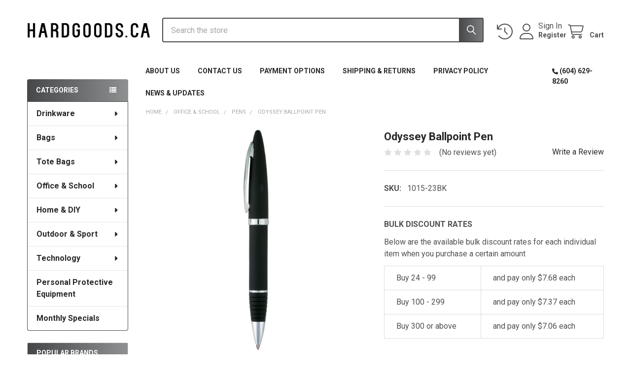

--- FILE ---
content_type: text/html; charset=UTF-8
request_url: https://hardgoods.ca/office-school-supplies/odyssey-ballpoint-pen/
body_size: 34718
content:

        <!DOCTYPE html>
<html class="no-js" lang="en">
        <head>
        <title>Odyssey Ballpoint Pen - Hardgoods.ca</title>
        <link rel="dns-prefetch preconnect" href="https://cdn11.bigcommerce.com/s-792e0" crossorigin><link rel="dns-prefetch preconnect" href="https://fonts.googleapis.com/" crossorigin><link rel="dns-prefetch preconnect" href="https://fonts.gstatic.com/" crossorigin>
        <meta property="product:price:amount" content="7.98" /><meta property="product:price:currency" content="CAD" /><meta property="og:url" content="https://hardgoods.ca/office-school-supplies/odyssey-ballpoint-pen/" /><meta property="og:site_name" content="Hardgoods.ca" /><meta name="keywords" content="hardgoods, blank products, office supplies, kitchen supplies, home, promotional, wholesale, canada, tumblers"><meta name="description" content="Shop the Odyssey Ballpoint Pen at Hardgoods.ca for a smooth writing experience. Perfect for office and school use. Available in multiple colors."><link rel='canonical' href='https://hardgoods.ca/office-school-supplies/odyssey-ballpoint-pen/' /><meta name='platform' content='bigcommerce.stencil' /><meta property="og:type" content="product" />
<meta property="og:title" content="Odyssey Ballpoint Pen" />
<meta property="og:description" content="Shop the Odyssey Ballpoint Pen at Hardgoods.ca for a smooth writing experience. Perfect for office and school use. Available in multiple colors." />
<meta property="og:image" content="https://cdn11.bigcommerce.com/s-792e0/products/3893/images/7454/download_1__02689.1542840316.386.513.jpg?c=2" />
<meta property="fb:admins" content="111809848857221" />
<meta property="og:availability" content="instock" />
<meta property="pinterest:richpins" content="enabled" />
        
         

        <link href="https://cdn11.bigcommerce.com/s-792e0/product_images/FaviCon.gif?t=1456350149" rel="shortcut icon">
        <meta name="viewport" content="width=device-width, initial-scale=1">

        <script>
            document.documentElement.className = document.documentElement.className.replace('no-js', 'js');
        </script>

        <script>
    function browserSupportsAllFeatures() {
        return window.Promise
            && window.fetch
            && window.URL
            && window.URLSearchParams
            && window.WeakMap
            // object-fit support
            && ('objectFit' in document.documentElement.style);
    }

    function loadScript(src) {
        var js = document.createElement('script');
        js.src = src;
        js.onerror = function () {
            console.error('Failed to load polyfill script ' + src);
        };
        document.head.appendChild(js);
    }

    if (!browserSupportsAllFeatures()) {
        loadScript('https://cdn11.bigcommerce.com/s-792e0/stencil/683de880-6a51-013d-6484-4224b272684c/e/3d32d610-9cb2-013a-91d3-722bba7030d7/dist/theme-bundle.polyfills.js');
    }
</script>
        <script>window.consentManagerTranslations = `{"locale":"en","locales":{"consent_manager.data_collection_warning":"en","consent_manager.accept_all_cookies":"en","consent_manager.gdpr_settings":"en","consent_manager.data_collection_preferences":"en","consent_manager.manage_data_collection_preferences":"en","consent_manager.use_data_by_cookies":"en","consent_manager.data_categories_table":"en","consent_manager.allow":"en","consent_manager.accept":"en","consent_manager.deny":"en","consent_manager.dismiss":"en","consent_manager.reject_all":"en","consent_manager.category":"en","consent_manager.purpose":"en","consent_manager.functional_category":"en","consent_manager.functional_purpose":"en","consent_manager.analytics_category":"en","consent_manager.analytics_purpose":"en","consent_manager.targeting_category":"en","consent_manager.advertising_category":"en","consent_manager.advertising_purpose":"en","consent_manager.essential_category":"en","consent_manager.esential_purpose":"en","consent_manager.yes":"en","consent_manager.no":"en","consent_manager.not_available":"en","consent_manager.cancel":"en","consent_manager.save":"en","consent_manager.back_to_preferences":"en","consent_manager.close_without_changes":"en","consent_manager.unsaved_changes":"en","consent_manager.by_using":"en","consent_manager.agree_on_data_collection":"en","consent_manager.change_preferences":"en","consent_manager.cancel_dialog_title":"en","consent_manager.privacy_policy":"en","consent_manager.allow_category_tracking":"en","consent_manager.disallow_category_tracking":"en"},"translations":{"consent_manager.data_collection_warning":"We use cookies (and other similar technologies) to collect data to improve your shopping experience.","consent_manager.accept_all_cookies":"Accept All Cookies","consent_manager.gdpr_settings":"Settings","consent_manager.data_collection_preferences":"Website Data Collection Preferences","consent_manager.manage_data_collection_preferences":"Manage Website Data Collection Preferences","consent_manager.use_data_by_cookies":" uses data collected by cookies and JavaScript libraries to improve your shopping experience.","consent_manager.data_categories_table":"The table below outlines how we use this data by category. To opt out of a category of data collection, select 'No' and save your preferences.","consent_manager.allow":"Allow","consent_manager.accept":"Accept","consent_manager.deny":"Deny","consent_manager.dismiss":"Dismiss","consent_manager.reject_all":"Reject all","consent_manager.category":"Category","consent_manager.purpose":"Purpose","consent_manager.functional_category":"Functional","consent_manager.functional_purpose":"Enables enhanced functionality, such as videos and live chat. If you do not allow these, then some or all of these functions may not work properly.","consent_manager.analytics_category":"Analytics","consent_manager.analytics_purpose":"Provide statistical information on site usage, e.g., web analytics so we can improve this website over time.","consent_manager.targeting_category":"Targeting","consent_manager.advertising_category":"Advertising","consent_manager.advertising_purpose":"Used to create profiles or personalize content to enhance your shopping experience.","consent_manager.essential_category":"Essential","consent_manager.esential_purpose":"Essential for the site and any requested services to work, but do not perform any additional or secondary function.","consent_manager.yes":"Yes","consent_manager.no":"No","consent_manager.not_available":"N/A","consent_manager.cancel":"Cancel","consent_manager.save":"Save","consent_manager.back_to_preferences":"Back to Preferences","consent_manager.close_without_changes":"You have unsaved changes to your data collection preferences. Are you sure you want to close without saving?","consent_manager.unsaved_changes":"You have unsaved changes","consent_manager.by_using":"By using our website, you're agreeing to our","consent_manager.agree_on_data_collection":"By using our website, you're agreeing to the collection of data as described in our ","consent_manager.change_preferences":"You can change your preferences at any time","consent_manager.cancel_dialog_title":"Are you sure you want to cancel?","consent_manager.privacy_policy":"Privacy Policy","consent_manager.allow_category_tracking":"Allow [CATEGORY_NAME] tracking","consent_manager.disallow_category_tracking":"Disallow [CATEGORY_NAME] tracking"}}`;</script>
        
        <script>
            window.lazySizesConfig = window.lazySizesConfig || {};
            window.lazySizesConfig.loadMode = 1;
        </script>
        <script async src="https://cdn11.bigcommerce.com/s-792e0/stencil/683de880-6a51-013d-6484-4224b272684c/e/3d32d610-9cb2-013a-91d3-722bba7030d7/dist/theme-bundle.head_async.js"></script>

            <script>
                (function() {
                    var el = document.createElement('head');
                    el.innerHTML = '<link href="https://fonts.googleapis.com/css?family=Roboto:700,400,400i,300,300i,500,500i,700i,900,900i&display=swap" rel="stylesheet">'.replace('rel="stylesheet"', 'rel="preload" as="style" onload="this.onload=null;this.rel=\'stylesheet\'"');
                    el.children && el.children[0] && document.head.appendChild(el.children[0]);
                })();
            </script>
            <noscript><link href="https://fonts.googleapis.com/css?family=Roboto:700,400,400i,300,300i,500,500i,700i,900,900i&display=swap" rel="stylesheet"></noscript>

            <link data-stencil-stylesheet href="https://cdn11.bigcommerce.com/s-792e0/stencil/683de880-6a51-013d-6484-4224b272684c/e/3d32d610-9cb2-013a-91d3-722bba7030d7/css/theme-5cb59950-a507-013d-3d32-3698649f2bdd.css" rel="stylesheet">

            <script>
                window.lazySizesConfig.loadHidden = false;
                window.lazySizesConfig.expand = 0;
            </script>
            <script>!function(n){"use strict";n.loadCSS||(n.loadCSS=function(){});var o=loadCSS.relpreload={};if(o.support=function(){var e;try{e=n.document.createElement("link").relList.supports("preload")}catch(t){e=!1}return function(){return e}}(),o.bindMediaToggle=function(t){var e=t.media||"all";function a(){t.addEventListener?t.removeEventListener("load",a):t.attachEvent&&t.detachEvent("onload",a),t.setAttribute("onload",null),t.media=e}t.addEventListener?t.addEventListener("load",a):t.attachEvent&&t.attachEvent("onload",a),setTimeout(function(){t.rel="stylesheet",t.media="only x"}),setTimeout(a,3e3)},o.poly=function(){if(!o.support())for(var t=n.document.getElementsByTagName("link"),e=0;e<t.length;e++){var a=t[e];"preload"!==a.rel||"style"!==a.getAttribute("as")||a.getAttribute("data-loadcss")||(a.setAttribute("data-loadcss",!0),o.bindMediaToggle(a))}},!o.support()){o.poly();var t=n.setInterval(o.poly,500);n.addEventListener?n.addEventListener("load",function(){o.poly(),n.clearInterval(t)}):n.attachEvent&&n.attachEvent("onload",function(){o.poly(),n.clearInterval(t)})}"undefined"!=typeof exports?exports.loadCSS=loadCSS:n.loadCSS=loadCSS}("undefined"!=typeof global?global:this);</script>                <!-- Start Tracking Code for analytics_facebook -->

<script>
!function(f,b,e,v,n,t,s){if(f.fbq)return;n=f.fbq=function(){n.callMethod?n.callMethod.apply(n,arguments):n.queue.push(arguments)};if(!f._fbq)f._fbq=n;n.push=n;n.loaded=!0;n.version='2.0';n.queue=[];t=b.createElement(e);t.async=!0;t.src=v;s=b.getElementsByTagName(e)[0];s.parentNode.insertBefore(t,s)}(window,document,'script','https://connect.facebook.net/en_US/fbevents.js');

fbq('set', 'autoConfig', 'false', '135720228726237');
fbq('dataProcessingOptions', ['LDU'], 0, 0);
fbq('init', '135720228726237', {"external_id":"b99575ff-77b3-49eb-9c88-7fc894176762"});
fbq('set', 'agent', 'bigcommerce', '135720228726237');

function trackEvents() {
    var pathName = window.location.pathname;

    fbq('track', 'PageView', {}, "");

    // Search events start -- only fire if the shopper lands on the /search.php page
    if (pathName.indexOf('/search.php') === 0 && getUrlParameter('search_query')) {
        fbq('track', 'Search', {
            content_type: 'product_group',
            content_ids: [],
            search_string: getUrlParameter('search_query')
        });
    }
    // Search events end

    // Wishlist events start -- only fire if the shopper attempts to add an item to their wishlist
    if (pathName.indexOf('/wishlist.php') === 0 && getUrlParameter('added_product_id')) {
        fbq('track', 'AddToWishlist', {
            content_type: 'product_group',
            content_ids: []
        });
    }
    // Wishlist events end

    // Lead events start -- only fire if the shopper subscribes to newsletter
    if (pathName.indexOf('/subscribe.php') === 0 && getUrlParameter('result') === 'success') {
        fbq('track', 'Lead', {});
    }
    // Lead events end

    // Registration events start -- only fire if the shopper registers an account
    if (pathName.indexOf('/login.php') === 0 && getUrlParameter('action') === 'account_created') {
        fbq('track', 'CompleteRegistration', {}, "");
    }
    // Registration events end

    

    function getUrlParameter(name) {
        var cleanName = name.replace(/[\[]/, '\[').replace(/[\]]/, '\]');
        var regex = new RegExp('[\?&]' + cleanName + '=([^&#]*)');
        var results = regex.exec(window.location.search);
        return results === null ? '' : decodeURIComponent(results[1].replace(/\+/g, ' '));
    }
}

if (window.addEventListener) {
    window.addEventListener("load", trackEvents, false)
}
</script>
<noscript><img height="1" width="1" style="display:none" alt="null" src="https://www.facebook.com/tr?id=135720228726237&ev=PageView&noscript=1&a=plbigcommerce1.2&eid="/></noscript>

<!-- End Tracking Code for analytics_facebook -->

<!-- Start Tracking Code for analytics_googleanalytics -->

<meta name="google-site-verification" content="8BUM0VFgexPbMk7ubGtch095NuBJG16qz3Q1F1Mabys" />
<script>
    (function(i,s,o,g,r,a,m){i['GoogleAnalyticsObject']=r;i[r]=i[r]||function(){
    (i[r].q=i[r].q||[]).push(arguments)},i[r].l=1*new Date();a=s.createElement(o),
    m=s.getElementsByTagName(o)[0];a.async=1;a.src=g;m.parentNode.insertBefore(a,m)
    })(window,document,'script','//www.google-analytics.com/analytics.js','ga');

    ga('create', 'UA-3172254-13', 'auto');
    ga('send', 'pageview');
    ga('require', 'ecommerce', 'ecommerce.js');

    function trackEcommerce() {
    this._addTrans = addTrans;
    this._addItem = addItems;
    this._trackTrans = trackTrans;
    }
    function addTrans(orderID,store,total,tax,shipping,city,state,country) {
    ga('ecommerce:addTransaction', {
        'id': orderID,
        'affiliation': store,
        'revenue': total,
        'tax': tax,
        'shipping': shipping,
        'city': city,
        'state': state,
        'country': country
    });
    }
    function addItems(orderID,sku,product,variation,price,qty) {
    ga('ecommerce:addItem', {
        'id': orderID,
        'sku': sku,
        'name': product,
        'category': variation,
        'price': price,
        'quantity': qty
    });
    }
    function trackTrans() {
        ga('ecommerce:send');
    }
    var pageTracker = new trackEcommerce();
</script>

<script src="https://conduit.mailchimpapp.com/js/stores/store_cf8l7iv3g9ub8u4yznkq/conduit.js"></script>

<style>
label[for=radio-braintree] .paymentProviderHeader-cc .creditCardTypes-list li:nth-child(4),
label[for=radio-braintree]  .paymentProviderHeader-cc .creditCardTypes-list li:last-child {
  display: none;
}
</style>



<!-- End Tracking Code for analytics_googleanalytics -->

<!-- Start Tracking Code for analytics_googleanalytics4 -->

<script data-cfasync="false" src="https://cdn11.bigcommerce.com/shared/js/google_analytics4_bodl_subscribers-358423becf5d870b8b603a81de597c10f6bc7699.js" integrity="sha256-gtOfJ3Avc1pEE/hx6SKj/96cca7JvfqllWA9FTQJyfI=" crossorigin="anonymous"></script>
<script data-cfasync="false">
  (function () {
    window.dataLayer = window.dataLayer || [];

    function gtag(){
        dataLayer.push(arguments);
    }

    function initGA4(event) {
         function setupGtag() {
            function configureGtag() {
                gtag('js', new Date());
                gtag('set', 'developer_id.dMjk3Nj', true);
                gtag('config', 'G-TG0H2PKJ2Q');
            }

            var script = document.createElement('script');

            script.src = 'https://www.googletagmanager.com/gtag/js?id=G-TG0H2PKJ2Q';
            script.async = true;
            script.onload = configureGtag;

            document.head.appendChild(script);
        }

        setupGtag();

        if (typeof subscribeOnBodlEvents === 'function') {
            subscribeOnBodlEvents('G-TG0H2PKJ2Q', false);
        }

        window.removeEventListener(event.type, initGA4);
    }

    

    var eventName = document.readyState === 'complete' ? 'consentScriptsLoaded' : 'DOMContentLoaded';
    window.addEventListener(eventName, initGA4, false);
  })()
</script>

<!-- End Tracking Code for analytics_googleanalytics4 -->

<!-- Start Tracking Code for analytics_siteverification -->

<meta name="facebook-domain-verification" content="q4xg8mmv6vy90b4dlolvbgjfbhfgez" />
<meta name="google-site-verification" content="WHJhZLr-g0KViKoTAaoi72PvaWEfTd2a7etu948fPYI" />

<!-- End Tracking Code for analytics_siteverification -->

<!-- Start Tracking Code for analytics_visualwebsiteoptimizer -->

<!-- Facebook Pixel Code -->
<script>
!function(f,b,e,v,n,t,s){if(f.fbq)return;n=f.fbq=function(){n.callMethod?
n.callMethod.apply(n,arguments):n.queue.push(arguments)};if(!f._fbq)f._fbq=n;
n.push=n;n.loaded=!0;n.version='2.0';n.queue=[];t=b.createElement(e);t.async=!0;
t.src=v;s=b.getElementsByTagName(e)[0];s.parentNode.insertBefore(t,s)}(window,
document,'script','https://connect.facebook.net/en_US/fbevents.js');
fbq('init', '143642839422682');
fbq('track', 'PageView');
</script>
<noscript><img height="1" width="1" style="display:none"
src="https://www.facebook.com/tr?id=143642839422682&ev=PageView&noscript=1"
/></noscript>
<!-- DO NOT MODIFY -->
<!-- End Facebook Pixel Code -->

<!-- End Tracking Code for analytics_visualwebsiteoptimizer -->


<script type="text/javascript" src="https://checkout-sdk.bigcommerce.com/v1/loader.js" defer ></script>
<script src="https://www.google.com/recaptcha/api.js" async defer></script>
<script type="text/javascript">
var BCData = {"product_attributes":{"sku":"1015-23BK","upc":null,"mpn":null,"gtin":null,"weight":null,"base":false,"image":null,"out_of_stock_behavior":"label_option","out_of_stock_message":"Out of stock","available_modifier_values":[],"available_variant_values":[9721],"in_stock_attributes":[9721],"selected_attributes":{"3016":9721},"stock":9821,"instock":true,"stock_message":null,"purchasable":false,"purchasing_message":"","call_for_price_message":null,"price":{"without_tax":{"formatted":"$7.98","value":7.98,"currency":"CAD"},"tax_label":"Tax"}}};
</script>
<script type="text/javascript" src="https://load.fomo.com/api/v1/5ZVVY-H41Kn_mAemF7r2Mg/load.js" async></script><!-- Global site tag (gtag.js) - Google Ads: 629101099 -->
<script async src="https://www.googletagmanager.com/gtag/js?id=AW-629101099"></script>
<script>
  window.dataLayer = window.dataLayer || [];
  function gtag(){dataLayer.push(arguments);}
  gtag('js', new Date());

  gtag('config', 'AW-629101099');
</script>

<script>
  gtag('event', 'page_view', {
    'send_to': 'AW-629101099',
    'value': 'replace with value',
    'items': [{
      'id': 'replace with value',
      'google_business_vertical': 'retail'
    }]
  });
</script><script src="https://ajax.googleapis.com/ajax/libs/jquery/3.6.0/jquery.min.js"></script>
<script src="https://accounts.google.com/gsi/client" async></script>
<script>
function waitForElement(selector) {
  return new Promise((resolve) => {
    if (document.querySelector(selector)) {
      return resolve(document.querySelector(selector));
    }

    const observer = new MutationObserver((mutations) => {
      if (document.querySelector(selector)) {
        observer.disconnect();
        resolve(document.querySelector(selector));
      }
    });

    observer.observe(document.body, {
      childList: true,
      subtree: true,
    });
  });
}
</script><!-- Google tag (gtag.js) -->
<script async src="https://www.googletagmanager.com/gtag/js?id=G-TG0H2PKJ2Q"></script>
<script>
  window.dataLayer = window.dataLayer || [];
  function gtag(){dataLayer.push(arguments);}
  gtag('js', new Date());

  gtag('config', 'G-TG0H2PKJ2Q');
</script><script src="https://cdn.jsdelivr.net/npm/jquery-captcha@2.3.2/dist/jquery-captcha.min.js "></script>
<script>
$(document).ready(function (){
 if($(".account-body").length > 0){
    console.log("Ready to buy stuff v2...");
    //$('<canvas id="canvas"></canvas><input name="code"/><button id="valid">Test</button>').insertAfter(".account-body");
    //const captcha = new Captcha($('#canvas'));
  }
});
</script>
 <script data-cfasync="false" src="https://microapps.bigcommerce.com/bodl-events/1.9.4/index.js" integrity="sha256-Y0tDj1qsyiKBRibKllwV0ZJ1aFlGYaHHGl/oUFoXJ7Y=" nonce="" crossorigin="anonymous"></script>
 <script data-cfasync="false" nonce="">

 (function() {
    function decodeBase64(base64) {
       const text = atob(base64);
       const length = text.length;
       const bytes = new Uint8Array(length);
       for (let i = 0; i < length; i++) {
          bytes[i] = text.charCodeAt(i);
       }
       const decoder = new TextDecoder();
       return decoder.decode(bytes);
    }
    window.bodl = JSON.parse(decodeBase64("[base64]"));
 })()

 </script>

<script nonce="">
(function () {
    var xmlHttp = new XMLHttpRequest();

    xmlHttp.open('POST', 'https://bes.gcp.data.bigcommerce.com/nobot');
    xmlHttp.setRequestHeader('Content-Type', 'application/json');
    xmlHttp.send('{"store_id":"15754","timezone_offset":"-7.0","timestamp":"2026-01-20T18:21:09.71226200Z","visit_id":"bcc3cc6c-2bf6-4f11-be6b-15fe5eca245e","channel_id":1}');
})();
</script>



        <!-- snippet location htmlhead -->

                    <link href="https://cdn11.bigcommerce.com/s-792e0/images/stencil/608x608/products/3893/7454/download_1__02689.1542840316.jpg?c=2" rel="preload" as="image">

    </head>
    <body class="csscolumns papaSupermarket-layout--left-sidebar 
        papaSupermarket-style--
        papaSupermarket-pageType--product 
        papaSupermarket-page--pages-product 
        emthemesModez-productUniform
        
        papaSupermarket--showAllCategoriesMenu
        papaSupermarket--showSubcategoriesMenu
        
        
        
        
        
        " id="topOfPage">


        <!-- snippet location header -->
        <svg data-src="https://cdn11.bigcommerce.com/s-792e0/stencil/683de880-6a51-013d-6484-4224b272684c/e/3d32d610-9cb2-013a-91d3-722bba7030d7/img/icon-sprite.svg" class="icons-svg-sprite"></svg>

        <header class="header" role="banner" >
    <a href="#" class="mobileMenu-toggle" data-mobile-menu-toggle="menu">
        <span class="mobileMenu-toggleIcon">Toggle menu</span>
    </a>


    <div class="emthemesModez-header-userSection emthemesModez-header-userSection--logo-left">
        <div class="container">
                <div class="header-logo header-logo--left">
                    <a href="https://hardgoods.ca/" data-instantload='{"page":"home"}'>
            <div class="header-logo-image-container">
                <img class="header-logo-image" src="https://cdn11.bigcommerce.com/s-792e0/images/stencil/250x32/hardgoods.ca-logo-250px_1692815681__09407.original.png" srcset="https://cdn11.bigcommerce.com/s-792e0/images/stencil/250x50/hardgoods.ca-logo-250px_1692815681__09407.original.png 1x, https://cdn11.bigcommerce.com/s-792e0/images/stencil/500w/hardgoods.ca-logo-250px_1692815681__09407.original.png 2x" alt="Hardgoods.ca" title="Hardgoods.ca">
            </div>
</a>
                </div>

            <nav class="navUser">
    
    <ul class="navUser-section navUser-section--alt">
        <li class="navUser-item navUser-item--recentlyViewed">
            <a class="navUser-action navUser-action--recentlyViewed" href="#recently-viewed" data-dropdown="recently-viewed-dropdown" data-options="align:right" title="Recently Viewed" style="display:none">
                <i class="icon"><svg><use href="#icon-recent-list" /></svg></i>
                <span class="navUser-item-recentlyViewedLabel"><span class='firstword'>Recently </span>Viewed</span>
            </a>
            <div class="dropdown-menu" id="recently-viewed-dropdown" data-dropdown-content aria-hidden="true"></div>
        </li>


        

            <li class="navUser-item navUser-item--account">
                <i class="icon"><svg><use href="#icon-user" /></svg></i>
                <span class="navUser-actions">
                        <span class="navUser-subtitle">
                            <a class="navUser-action" href="/login.php">
                                <span class="navUser-item-loginLabel">Sign In</span>
                            </a>
                        </span>
                            <a class="navUser-action" href="/login.php?action=create_account">Register</a>
                </span>
            </li>

        <li class="navUser-item navUser-item--cart">
            <a
                class="navUser-action navUser-action--cart"
                data-cart-preview
                data-dropdown="cart-preview-dropdown"
                data-options="align:right"
                href="/cart.php"
                title="Cart">
                <i class="icon"><svg><use href="#icon-cart" /></svg></i>
                <span class="_rows">
                    <span class="countPill cart-quantity"></span>
                    <span class="navUser-item-cartLabel">Cart</span>
                </span>
            </a>

            <div class="dropdown-menu" id="cart-preview-dropdown" data-dropdown-content aria-hidden="true"></div>
        </li>
    </ul>
</nav>

            <div class="emthemesModez-quickSearch" data-prevent-quick-search-close>
    <!-- snippet location forms_search -->
    <form class="form" action="/search.php">
        <fieldset class="form-fieldset">
            <div class="form-field">
                <label class="is-srOnly" for="search_query">Search</label>
                <div class="form-prefixPostfix wrap">
                    <input class="form-input" data-search-quick name="search_query" id="search_query" data-error-message="Search field cannot be empty." placeholder="Search the store" autocomplete="off">
                    <input type="submit" class="button button--primary form-prefixPostfix-button--postfix" value="Search" />
                </div>
            </div>
        </fieldset>
    </form>
</div>        </div>
    </div>

    <div class="navPages-container" id="menu" data-menu>
        <div class="container">
            <nav class="navPages">

        <div class="emthemesModez-navPages-verticalCategories-container">
            <a class="navPages-action has-subMenu" role="none">Categories</a>
            <div class="emthemesModez-verticalCategories is-open " id="emthemesModez-verticalCategories" data-emthemesmodez-fix-height="emthemesModez-section1-container">
                <ul class="navPages-list navPages-list--categories">

                            <li class="navPages-item">
                                <a class="navPages-action has-subMenu " href="https://hardgoods.ca/home/drinkware/"
    data-instantload
    
    data-collapsible="navPages-6"
    data-collapsible-disabled-breakpoint="medium"
    data-collapsible-disabled-state="open"
    data-collapsible-enabled-state="closed">
    Drinkware <i class="icon navPages-action-moreIcon" aria-hidden="true"><svg><use href="#icon-caret-down" /></svg></i>
</a>
<div class="navPage-subMenu
    " id="navPages-6" aria-hidden="true" tabindex="-1">
    <ul class="navPage-subMenu-list">
        <li class="navPage-subMenu-item">
            <a class="navPage-subMenu-action navPages-action" href="https://hardgoods.ca/home/drinkware/" data-instantload>All Drinkware</a>
        </li>
            <li class="navPage-subMenu-item">
                    <a class="navPage-subMenu-action navPages-action" href="https://hardgoods.ca/drinkware/acrylic/" data-instantload >Acrylic</a>
            </li>
            <li class="navPage-subMenu-item">
                    <a class="navPage-subMenu-action navPages-action" href="https://hardgoods.ca/drinkware/aluminum-sport-bottles/" data-instantload >Aluminum Sport Bottles</a>
            </li>
            <li class="navPage-subMenu-item">
                    <a class="navPage-subMenu-action navPages-action" href="https://hardgoods.ca/drinkware/can-cooler/" data-instantload >Can Cooler</a>
            </li>
            <li class="navPage-subMenu-item">
                    <a class="navPage-subMenu-action navPages-action" href="https://hardgoods.ca/drinkware/ceramic/" data-instantload >Ceramic</a>
            </li>
            <li class="navPage-subMenu-item">
                    <a class="navPage-subMenu-action navPages-action" href="https://hardgoods.ca/drinkware/gift-sets/" data-instantload >Gift Sets</a>
            </li>
            <li class="navPage-subMenu-item">
                    <a class="navPage-subMenu-action navPages-action" href="https://hardgoods.ca/drinkware/glassware/" data-instantload >Glassware</a>
            </li>
            <li class="navPage-subMenu-item">
                    <a class="navPage-subMenu-action navPages-action" href="https://hardgoods.ca/drinkware/mugs-tumblers/" data-instantload >Mugs &amp; Tumblers</a>
            </li>
            <li class="navPage-subMenu-item">
                    <a class="navPage-subMenu-action navPages-action" href="https://hardgoods.ca/drinkware/plastic-sport-bottles/" data-instantload >Plastic Sport Bottles</a>
            </li>
            <li class="navPage-subMenu-item">
                    <a class="navPage-subMenu-action navPages-action" href="https://hardgoods.ca/drinkware/silicone/" data-instantload >Silicone</a>
            </li>
            <li class="navPage-subMenu-item">
                    <a class="navPage-subMenu-action navPages-action" href="https://hardgoods.ca/drinkware/stainless-sport-bottles/" data-instantload >Stainless Sport Bottles</a>
            </li>
            <li class="navPage-subMenu-item">
                    <a class="navPage-subMenu-action navPages-action" href="https://hardgoods.ca/drinkware/vacuum-insulation/" data-instantload >Vacuum Insulation</a>
            </li>
    </ul>
</div>
                            </li>
                            <li class="navPages-item">
                                <a class="navPages-action has-subMenu " href="https://hardgoods.ca/bags/"
    data-instantload
    
    data-collapsible="navPages-2"
    data-collapsible-disabled-breakpoint="medium"
    data-collapsible-disabled-state="open"
    data-collapsible-enabled-state="closed">
    Bags <i class="icon navPages-action-moreIcon" aria-hidden="true"><svg><use href="#icon-caret-down" /></svg></i>
</a>
<div class="navPage-subMenu
    " id="navPages-2" aria-hidden="true" tabindex="-1">
    <ul class="navPage-subMenu-list">
        <li class="navPage-subMenu-item">
            <a class="navPage-subMenu-action navPages-action" href="https://hardgoods.ca/bags/" data-instantload>All Bags</a>
        </li>
            <li class="navPage-subMenu-item">
                    <a class="navPage-subMenu-action navPages-action" href="https://hardgoods.ca/bags/backpacks/" data-instantload >Backpacks</a>
            </li>
            <li class="navPage-subMenu-item">
                    <a class="navPage-subMenu-action navPages-action" href="https://hardgoods.ca/bags/brief-cases/" data-instantload >Briefcases &amp; Messengers</a>
            </li>
            <li class="navPage-subMenu-item">
                    <a class="navPage-subMenu-action navPages-action" href="https://hardgoods.ca/bags-and-totes/cooler-bags/" data-instantload >Cooler Bags</a>
            </li>
            <li class="navPage-subMenu-item">
                    <a class="navPage-subMenu-action navPages-action" href="https://hardgoods.ca/bags/drawstring-bags/" data-instantload >Drawstring Bags</a>
            </li>
            <li class="navPage-subMenu-item">
                    <a class="navPage-subMenu-action navPages-action" href="https://hardgoods.ca/bags-and-totes/duffel-bags/" data-instantload >Duffel Bags</a>
            </li>
            <li class="navPage-subMenu-item">
                    <a class="navPage-subMenu-action navPages-action" href="https://hardgoods.ca/bags-and-totes/fanny-pack/" data-instantload >Fanny Packs</a>
            </li>
            <li class="navPage-subMenu-item">
                    <a class="navPage-subMenu-action navPages-action" href="https://hardgoods.ca/bags/luggage/" data-instantload >Luggage</a>
            </li>
            <li class="navPage-subMenu-item">
                    <a class="navPage-subMenu-action navPages-action" href="https://hardgoods.ca/bags-and-totes/shoulder-sling-bag/" data-instantload >Shoulder Sling Bag</a>
            </li>
            <li class="navPage-subMenu-item">
                    <a class="navPage-subMenu-action navPages-action" href="https://hardgoods.ca/bags-and-totes/travel-bags-accessories/" data-instantload >Travel Bags &amp; Accessories</a>
            </li>
    </ul>
</div>
                            </li>
                            <li class="navPages-item">
                                <a class="navPages-action has-subMenu " href="https://hardgoods.ca/tote-bags/"
    data-instantload
    
    data-collapsible="navPages-26"
    data-collapsible-disabled-breakpoint="medium"
    data-collapsible-disabled-state="open"
    data-collapsible-enabled-state="closed">
    Tote Bags <i class="icon navPages-action-moreIcon" aria-hidden="true"><svg><use href="#icon-caret-down" /></svg></i>
</a>
<div class="navPage-subMenu
    " id="navPages-26" aria-hidden="true" tabindex="-1">
    <ul class="navPage-subMenu-list">
        <li class="navPage-subMenu-item">
            <a class="navPage-subMenu-action navPages-action" href="https://hardgoods.ca/tote-bags/" data-instantload>All Tote Bags</a>
        </li>
            <li class="navPage-subMenu-item">
                    <a class="navPage-subMenu-action navPages-action" href="https://hardgoods.ca/bags-and-totes/tote-bags/shopper-totes/" data-instantload >Shopper Totes</a>
            </li>
            <li class="navPage-subMenu-item">
                    <a class="navPage-subMenu-action navPages-action" href="https://hardgoods.ca/bags-and-totes/tote-bags/woven-totes/" data-instantload >Woven Totes</a>
            </li>
            <li class="navPage-subMenu-item">
                    <a class="navPage-subMenu-action navPages-action" href="https://hardgoods.ca/bags-and-totes/tote-bags/zippered-totes/" data-instantload >Zippered Totes</a>
            </li>
    </ul>
</div>
                            </li>
                            <li class="navPages-item">
                                <a class="navPages-action has-subMenu " href="https://hardgoods.ca/office-school-1/"
    data-instantload
    
    data-collapsible="navPages-250"
    data-collapsible-disabled-breakpoint="medium"
    data-collapsible-disabled-state="open"
    data-collapsible-enabled-state="closed">
    Office &amp; School <i class="icon navPages-action-moreIcon" aria-hidden="true"><svg><use href="#icon-caret-down" /></svg></i>
</a>
<div class="navPage-subMenu
    " id="navPages-250" aria-hidden="true" tabindex="-1">
    <ul class="navPage-subMenu-list">
        <li class="navPage-subMenu-item">
            <a class="navPage-subMenu-action navPages-action" href="https://hardgoods.ca/office-school-1/" data-instantload>All Office &amp; School</a>
        </li>
            <li class="navPage-subMenu-item">
                    <a class="navPage-subMenu-action navPages-action" href="https://hardgoods.ca/office/desk-accessories/" data-instantload >Desk Accessories</a>
            </li>
            <li class="navPage-subMenu-item">
                    <a class="navPage-subMenu-action navPages-action" href="https://hardgoods.ca/office-school/digital-notebooks/" data-instantload >Digital Notebooks</a>
            </li>
            <li class="navPage-subMenu-item">
                    <a class="navPage-subMenu-action navPages-action" href="https://hardgoods.ca/office/journals-notebooks/" data-instantload >Journals &amp; Notebooks</a>
            </li>
            <li class="navPage-subMenu-item">
                    <a class="navPage-subMenu-action navPages-action" href="https://hardgoods.ca/office/padfolios/" data-instantload >Padfolios</a>
            </li>
            <li class="navPage-subMenu-item">
                    <a class="navPage-subMenu-action navPages-action" href="https://hardgoods.ca/office/pens-1/" data-instantload >Pens</a>
            </li>
    </ul>
</div>
                            </li>
                            <li class="navPages-item">
                                <a class="navPages-action has-subMenu " href="https://hardgoods.ca/home-diy/"
    data-instantload
    
    data-collapsible="navPages-237"
    data-collapsible-disabled-breakpoint="medium"
    data-collapsible-disabled-state="open"
    data-collapsible-enabled-state="closed">
    Home &amp; DIY <i class="icon navPages-action-moreIcon" aria-hidden="true"><svg><use href="#icon-caret-down" /></svg></i>
</a>
<div class="navPage-subMenu
    " id="navPages-237" aria-hidden="true" tabindex="-1">
    <ul class="navPage-subMenu-list">
        <li class="navPage-subMenu-item">
            <a class="navPage-subMenu-action navPages-action" href="https://hardgoods.ca/home-diy/" data-instantload>All Home &amp; DIY</a>
        </li>
            <li class="navPage-subMenu-item">
                    <a class="navPage-subMenu-action navPages-action" href="https://hardgoods.ca/home-diy/auto/" data-instantload >Auto</a>
            </li>
            <li class="navPage-subMenu-item">
                    <a class="navPage-subMenu-action navPages-action" href="https://hardgoods.ca/home-diy/blankets-throws/" data-instantload >Blankets &amp; Throws</a>
            </li>
            <li class="navPage-subMenu-item">
                    <a class="navPage-subMenu-action navPages-action" href="https://hardgoods.ca/home-diy/candles/" data-instantload >Candles</a>
            </li>
            <li class="navPage-subMenu-item">
                    <a class="navPage-subMenu-action navPages-action" href="https://hardgoods.ca/home-diy/coasters/" data-instantload >Coasters</a>
            </li>
            <li class="navPage-subMenu-item">
                    <a class="navPage-subMenu-action navPages-action" href="https://hardgoods.ca/home-diy/food-storage-lunch-boxes/" data-instantload >Food Storage &amp; Lunch Boxes</a>
            </li>
            <li class="navPage-subMenu-item">
                    <a class="navPage-subMenu-action navPages-action" href="https://hardgoods.ca/home-diy/games/" data-instantload >Games</a>
            </li>
            <li class="navPage-subMenu-item">
                    <a class="navPage-subMenu-action navPages-action" href="https://hardgoods.ca/home-diy/keychains-key-lights/" data-instantload >Keychains &amp; Key Lights</a>
            </li>
            <li class="navPage-subMenu-item">
                    <a class="navPage-subMenu-action navPages-action" href="https://hardgoods.ca/home-diy/kitchen-tools/" data-instantload >Kitchen Tools</a>
            </li>
            <li class="navPage-subMenu-item">
                    <a class="navPage-subMenu-action navPages-action" href="https://hardgoods.ca/home-diy/tools-lighters/" data-instantload >Tools &amp; Lighters</a>
            </li>
            <li class="navPage-subMenu-item">
                    <a class="navPage-subMenu-action navPages-action" href="https://hardgoods.ca/home-diy/wine-cheese/" data-instantload >Wine &amp; Cheese</a>
            </li>
    </ul>
</div>
                            </li>
                            <li class="navPages-item">
                                <a class="navPages-action has-subMenu " href="https://hardgoods.ca/outdoor-sport/"
    data-instantload
    
    data-collapsible="navPages-259"
    data-collapsible-disabled-breakpoint="medium"
    data-collapsible-disabled-state="open"
    data-collapsible-enabled-state="closed">
    Outdoor &amp; Sport <i class="icon navPages-action-moreIcon" aria-hidden="true"><svg><use href="#icon-caret-down" /></svg></i>
</a>
<div class="navPage-subMenu
    " id="navPages-259" aria-hidden="true" tabindex="-1">
    <ul class="navPage-subMenu-list">
        <li class="navPage-subMenu-item">
            <a class="navPage-subMenu-action navPages-action" href="https://hardgoods.ca/outdoor-sport/" data-instantload>All Outdoor &amp; Sport</a>
        </li>
            <li class="navPage-subMenu-item">
                    <a class="navPage-subMenu-action navPages-action" href="https://hardgoods.ca/outdoor-sport/bbq-picnic-sets/" data-instantload >BBQ &amp; Picnic Sets</a>
            </li>
            <li class="navPage-subMenu-item">
                    <a class="navPage-subMenu-action navPages-action" href="https://hardgoods.ca/outdoor-sport/chairs/" data-instantload >Chairs</a>
            </li>
            <li class="navPage-subMenu-item">
                    <a class="navPage-subMenu-action navPages-action" href="https://hardgoods.ca/outdoor-sport/coolers/" data-instantload >Coolers</a>
            </li>
            <li class="navPage-subMenu-item">
                    <a class="navPage-subMenu-action navPages-action" href="https://hardgoods.ca/outdoor-sport/fitness-accessories/" data-instantload >Fitness Accessories</a>
            </li>
            <li class="navPage-subMenu-item">
                    <a class="navPage-subMenu-action navPages-action" href="https://hardgoods.ca/outdoor-sport/flashlights-lanterns/" data-instantload >Flashlights &amp; Lanterns</a>
            </li>
            <li class="navPage-subMenu-item">
                    <a class="navPage-subMenu-action navPages-action" href="https://hardgoods.ca/outdoor-sport/outdoor-blankets/" data-instantload >Outdoor Blankets</a>
            </li>
            <li class="navPage-subMenu-item">
                    <a class="navPage-subMenu-action navPages-action" href="https://hardgoods.ca/outdoor-sport/umbrellas/" data-instantload >Umbrellas</a>
            </li>
    </ul>
</div>
                            </li>
                            <li class="navPages-item">
                                <a class="navPages-action has-subMenu " href="https://hardgoods.ca/technology/"
    data-instantload
    
    data-collapsible="navPages-275"
    data-collapsible-disabled-breakpoint="medium"
    data-collapsible-disabled-state="open"
    data-collapsible-enabled-state="closed">
    Technology <i class="icon navPages-action-moreIcon" aria-hidden="true"><svg><use href="#icon-caret-down" /></svg></i>
</a>
<div class="navPage-subMenu
    " id="navPages-275" aria-hidden="true" tabindex="-1">
    <ul class="navPage-subMenu-list">
        <li class="navPage-subMenu-item">
            <a class="navPage-subMenu-action navPages-action" href="https://hardgoods.ca/technology/" data-instantload>All Technology</a>
        </li>
            <li class="navPage-subMenu-item">
                    <a class="navPage-subMenu-action navPages-action" href="https://hardgoods.ca/technology/cables-adaptors/" data-instantload >Cables &amp; Adaptors</a>
            </li>
            <li class="navPage-subMenu-item">
                    <a class="navPage-subMenu-action navPages-action" href="https://hardgoods.ca/technology/cameras-drones/" data-instantload >Cameras &amp; Drones</a>
            </li>
            <li class="navPage-subMenu-item">
                    <a class="navPage-subMenu-action navPages-action" href="https://hardgoods.ca/technology/computer-accessories/" data-instantload >Computer Accessories</a>
            </li>
            <li class="navPage-subMenu-item">
                    <a class="navPage-subMenu-action navPages-action" href="https://hardgoods.ca/technology/headphones-earbuds/" data-instantload >Headphones &amp; Earbuds</a>
            </li>
            <li class="navPage-subMenu-item">
                    <a class="navPage-subMenu-action navPages-action" href="https://hardgoods.ca/technology/memory/" data-instantload >Memory</a>
            </li>
            <li class="navPage-subMenu-item">
                    <a class="navPage-subMenu-action navPages-action" href="https://hardgoods.ca/technology/phone-accessories/" data-instantload >Phone Accessories</a>
            </li>
            <li class="navPage-subMenu-item">
                    <a class="navPage-subMenu-action navPages-action" href="https://hardgoods.ca/technology/power-bank/" data-instantload >Power Bank</a>
            </li>
            <li class="navPage-subMenu-item">
                    <a class="navPage-subMenu-action navPages-action" href="https://hardgoods.ca/technology/smart-home/" data-instantload >Smart Home</a>
            </li>
            <li class="navPage-subMenu-item">
                    <a class="navPage-subMenu-action navPages-action" href="https://hardgoods.ca/technology/speakers/" data-instantload >Speakers</a>
            </li>
            <li class="navPage-subMenu-item">
                    <a class="navPage-subMenu-action navPages-action" href="https://hardgoods.ca/technology/tech-cases-accessories/" data-instantload >Tech Cases &amp; Accessories</a>
            </li>
            <li class="navPage-subMenu-item">
                    <a class="navPage-subMenu-action navPages-action" href="https://hardgoods.ca/technology/tech-stationary/" data-instantload >Tech Stationary</a>
            </li>
            <li class="navPage-subMenu-item">
                    <a class="navPage-subMenu-action navPages-action" href="https://hardgoods.ca/technology/wireless-charging/" data-instantload >Wireless Charging</a>
            </li>
    </ul>
</div>
                            </li>
                            <li class="navPages-item">
                                <a class="navPages-action" href="https://hardgoods.ca/personal-protective-equipment/" data-instantload >Personal Protective Equipment</a>
                            </li>
                            <li class="navPages-item">
                                <a class="navPages-action" href="https://hardgoods.ca/monthly-specials/" data-instantload >Monthly Specials</a>
                            </li>
                    
                </ul>
            </div>
        </div>
    
    
        <ul class="navPages-list">
                <li class="navPages-item">
                    <a class="navPages-action" data-instantload href="https://hardgoods.ca/about-us/">About Us</a>
                </li>
                <li class="navPages-item">
                    <a class="navPages-action" data-instantload href="https://hardgoods.ca/contact-us/">Contact Us</a>
                </li>
                <li class="navPages-item">
                    <a class="navPages-action" data-instantload href="https://hardgoods.ca/payment-options/">Payment Options</a>
                </li>
                <li class="navPages-item">
                    <a class="navPages-action" data-instantload href="https://hardgoods.ca/shipping-returns/">Shipping &amp; Returns</a>
                </li>
                <li class="navPages-item">
                    <a class="navPages-action" data-instantload href="https://hardgoods.ca/privacy-policy/">Privacy Policy</a>
                </li>
                <li class="navPages-item">
                    <a class="navPages-action" data-instantload href="https://hardgoods.ca/news-updates/">News &amp; Updates</a>
                </li>
        </ul>
    <ul class="navPages-list navPages-list--user _showTopHeader">
            <li class="navPages-item">
                <a class="navPages-action" href="/login.php">Sign In</a>
                    <a class="navPages-action" href="/login.php?action=create_account">Register</a>
            </li>

        <li class="navPages-item navPages-item--phone">
            <a class="navPages-action" href="tel:(604) 629-8260">
                <i class="icon"><svg><use href="#icon-phone-solid" /></svg></i>
                <span>(604) 629-8260</span>
            </a>
        </li>
    </ul>

</nav>
        </div>
    </div>

    <div data-content-region="header_navigation_bottom--global"></div>
</header>

<div class="emthemesModez-quickSearch emthemesModez-quickSearch--mobileOnly" data-prevent-quick-search-close>
    <!-- snippet location forms_search -->
    <form class="form" action="/search.php">
        <fieldset class="form-fieldset">
            <div class="form-field">
                <label class="is-srOnly" for="search_query_mobile">Search</label>
                <div class="form-prefixPostfix wrap">
                    <input class="form-input" data-search-quick name="search_query" id="search_query_mobile" data-error-message="Search field cannot be empty." placeholder="Search the store" autocomplete="off">
                    <input type="submit" class="button button--primary form-prefixPostfix-button--postfix" value="Search" />
                </div>
            </div>
        </fieldset>
    </form>
</div>
<div class="dropdown dropdown--quickSearch" id="quickSearch" aria-hidden="true" tabindex="-1" data-prevent-quick-search-close>
    <div class="container">
        <section class="quickSearchResults" data-bind="html: results"></section>
    </div>
</div>
<div class="emthemesModez-overlay"></div>

<div data-content-region="header_bottom--global"></div>
<div data-content-region="header_bottom"></div>

        <div class="body" data-currency-code="CAD">
     
    <div class="container">
        
        <div class="page">
            <div class="page-sidebar">
                <nav class="navList navList--aside">
    <h2 class="is-srOnly">Sidebar</h2>
    <div data-content-region="home_sidebar_top--global"></div>
    <div data-content-region="home_sidebar_top"></div>

    <div class="sidebarBlock sidebarBlock--verticalCategories sidebarBlock--verticalAllCategories">
    <div class="emthemesModez-navPages-verticalCategories-container">
        <a class="navPages-action has-subMenu" role="none">Categories</a>
        <div class="emthemesModez-verticalCategories emthemesModez-verticalCategories--open" id="emthemesModez-verticalCategories-sidebar">
            <ul class="navPages-list navPages-list--categories">
                        <li class="navPages-item">
                            <a class="navPages-action has-subMenu " href="https://hardgoods.ca/home/drinkware/"
    data-instantload
    
    data-collapsible="navPages-6-sidebar"
    data-collapsible-disabled-breakpoint="medium"
    data-collapsible-disabled-state="open"
    data-collapsible-enabled-state="closed">
    Drinkware <i class="icon navPages-action-moreIcon" aria-hidden="true"><svg><use href="#icon-caret-down" /></svg></i>
</a>
<div class="navPage-subMenu
    " id="navPages-6-sidebar" aria-hidden="true" tabindex="-1">
    <ul class="navPage-subMenu-list">
        <li class="navPage-subMenu-item">
            <a class="navPage-subMenu-action navPages-action" href="https://hardgoods.ca/home/drinkware/" data-instantload>All Drinkware</a>
        </li>
            <li class="navPage-subMenu-item">
                    <a class="navPage-subMenu-action navPages-action" href="https://hardgoods.ca/drinkware/acrylic/" data-instantload >Acrylic</a>
            </li>
            <li class="navPage-subMenu-item">
                    <a class="navPage-subMenu-action navPages-action" href="https://hardgoods.ca/drinkware/aluminum-sport-bottles/" data-instantload >Aluminum Sport Bottles</a>
            </li>
            <li class="navPage-subMenu-item">
                    <a class="navPage-subMenu-action navPages-action" href="https://hardgoods.ca/drinkware/can-cooler/" data-instantload >Can Cooler</a>
            </li>
            <li class="navPage-subMenu-item">
                    <a class="navPage-subMenu-action navPages-action" href="https://hardgoods.ca/drinkware/ceramic/" data-instantload >Ceramic</a>
            </li>
            <li class="navPage-subMenu-item">
                    <a class="navPage-subMenu-action navPages-action" href="https://hardgoods.ca/drinkware/gift-sets/" data-instantload >Gift Sets</a>
            </li>
            <li class="navPage-subMenu-item">
                    <a class="navPage-subMenu-action navPages-action" href="https://hardgoods.ca/drinkware/glassware/" data-instantload >Glassware</a>
            </li>
            <li class="navPage-subMenu-item">
                    <a class="navPage-subMenu-action navPages-action" href="https://hardgoods.ca/drinkware/mugs-tumblers/" data-instantload >Mugs &amp; Tumblers</a>
            </li>
            <li class="navPage-subMenu-item">
                    <a class="navPage-subMenu-action navPages-action" href="https://hardgoods.ca/drinkware/plastic-sport-bottles/" data-instantload >Plastic Sport Bottles</a>
            </li>
            <li class="navPage-subMenu-item">
                    <a class="navPage-subMenu-action navPages-action" href="https://hardgoods.ca/drinkware/silicone/" data-instantload >Silicone</a>
            </li>
            <li class="navPage-subMenu-item">
                    <a class="navPage-subMenu-action navPages-action" href="https://hardgoods.ca/drinkware/stainless-sport-bottles/" data-instantload >Stainless Sport Bottles</a>
            </li>
            <li class="navPage-subMenu-item">
                    <a class="navPage-subMenu-action navPages-action" href="https://hardgoods.ca/drinkware/vacuum-insulation/" data-instantload >Vacuum Insulation</a>
            </li>
    </ul>
</div>
                        </li>
                        <li class="navPages-item">
                            <a class="navPages-action has-subMenu " href="https://hardgoods.ca/bags/"
    data-instantload
    
    data-collapsible="navPages-2-sidebar"
    data-collapsible-disabled-breakpoint="medium"
    data-collapsible-disabled-state="open"
    data-collapsible-enabled-state="closed">
    Bags <i class="icon navPages-action-moreIcon" aria-hidden="true"><svg><use href="#icon-caret-down" /></svg></i>
</a>
<div class="navPage-subMenu
    " id="navPages-2-sidebar" aria-hidden="true" tabindex="-1">
    <ul class="navPage-subMenu-list">
        <li class="navPage-subMenu-item">
            <a class="navPage-subMenu-action navPages-action" href="https://hardgoods.ca/bags/" data-instantload>All Bags</a>
        </li>
            <li class="navPage-subMenu-item">
                    <a class="navPage-subMenu-action navPages-action" href="https://hardgoods.ca/bags/backpacks/" data-instantload >Backpacks</a>
            </li>
            <li class="navPage-subMenu-item">
                    <a class="navPage-subMenu-action navPages-action" href="https://hardgoods.ca/bags/brief-cases/" data-instantload >Briefcases &amp; Messengers</a>
            </li>
            <li class="navPage-subMenu-item">
                    <a class="navPage-subMenu-action navPages-action" href="https://hardgoods.ca/bags-and-totes/cooler-bags/" data-instantload >Cooler Bags</a>
            </li>
            <li class="navPage-subMenu-item">
                    <a class="navPage-subMenu-action navPages-action" href="https://hardgoods.ca/bags/drawstring-bags/" data-instantload >Drawstring Bags</a>
            </li>
            <li class="navPage-subMenu-item">
                    <a class="navPage-subMenu-action navPages-action" href="https://hardgoods.ca/bags-and-totes/duffel-bags/" data-instantload >Duffel Bags</a>
            </li>
            <li class="navPage-subMenu-item">
                    <a class="navPage-subMenu-action navPages-action" href="https://hardgoods.ca/bags-and-totes/fanny-pack/" data-instantload >Fanny Packs</a>
            </li>
            <li class="navPage-subMenu-item">
                    <a class="navPage-subMenu-action navPages-action" href="https://hardgoods.ca/bags/luggage/" data-instantload >Luggage</a>
            </li>
            <li class="navPage-subMenu-item">
                    <a class="navPage-subMenu-action navPages-action" href="https://hardgoods.ca/bags-and-totes/shoulder-sling-bag/" data-instantload >Shoulder Sling Bag</a>
            </li>
            <li class="navPage-subMenu-item">
                    <a class="navPage-subMenu-action navPages-action" href="https://hardgoods.ca/bags-and-totes/travel-bags-accessories/" data-instantload >Travel Bags &amp; Accessories</a>
            </li>
    </ul>
</div>
                        </li>
                        <li class="navPages-item">
                            <a class="navPages-action has-subMenu " href="https://hardgoods.ca/tote-bags/"
    data-instantload
    
    data-collapsible="navPages-26-sidebar"
    data-collapsible-disabled-breakpoint="medium"
    data-collapsible-disabled-state="open"
    data-collapsible-enabled-state="closed">
    Tote Bags <i class="icon navPages-action-moreIcon" aria-hidden="true"><svg><use href="#icon-caret-down" /></svg></i>
</a>
<div class="navPage-subMenu
    " id="navPages-26-sidebar" aria-hidden="true" tabindex="-1">
    <ul class="navPage-subMenu-list">
        <li class="navPage-subMenu-item">
            <a class="navPage-subMenu-action navPages-action" href="https://hardgoods.ca/tote-bags/" data-instantload>All Tote Bags</a>
        </li>
            <li class="navPage-subMenu-item">
                    <a class="navPage-subMenu-action navPages-action" href="https://hardgoods.ca/bags-and-totes/tote-bags/shopper-totes/" data-instantload >Shopper Totes</a>
            </li>
            <li class="navPage-subMenu-item">
                    <a class="navPage-subMenu-action navPages-action" href="https://hardgoods.ca/bags-and-totes/tote-bags/woven-totes/" data-instantload >Woven Totes</a>
            </li>
            <li class="navPage-subMenu-item">
                    <a class="navPage-subMenu-action navPages-action" href="https://hardgoods.ca/bags-and-totes/tote-bags/zippered-totes/" data-instantload >Zippered Totes</a>
            </li>
    </ul>
</div>
                        </li>
                        <li class="navPages-item">
                            <a class="navPages-action has-subMenu " href="https://hardgoods.ca/office-school-1/"
    data-instantload
    
    data-collapsible="navPages-250-sidebar"
    data-collapsible-disabled-breakpoint="medium"
    data-collapsible-disabled-state="open"
    data-collapsible-enabled-state="closed">
    Office &amp; School <i class="icon navPages-action-moreIcon" aria-hidden="true"><svg><use href="#icon-caret-down" /></svg></i>
</a>
<div class="navPage-subMenu
    " id="navPages-250-sidebar" aria-hidden="true" tabindex="-1">
    <ul class="navPage-subMenu-list">
        <li class="navPage-subMenu-item">
            <a class="navPage-subMenu-action navPages-action" href="https://hardgoods.ca/office-school-1/" data-instantload>All Office &amp; School</a>
        </li>
            <li class="navPage-subMenu-item">
                    <a class="navPage-subMenu-action navPages-action" href="https://hardgoods.ca/office/desk-accessories/" data-instantload >Desk Accessories</a>
            </li>
            <li class="navPage-subMenu-item">
                    <a class="navPage-subMenu-action navPages-action" href="https://hardgoods.ca/office-school/digital-notebooks/" data-instantload >Digital Notebooks</a>
            </li>
            <li class="navPage-subMenu-item">
                    <a class="navPage-subMenu-action navPages-action" href="https://hardgoods.ca/office/journals-notebooks/" data-instantload >Journals &amp; Notebooks</a>
            </li>
            <li class="navPage-subMenu-item">
                    <a class="navPage-subMenu-action navPages-action" href="https://hardgoods.ca/office/padfolios/" data-instantload >Padfolios</a>
            </li>
            <li class="navPage-subMenu-item">
                    <a class="navPage-subMenu-action navPages-action" href="https://hardgoods.ca/office/pens-1/" data-instantload >Pens</a>
            </li>
    </ul>
</div>
                        </li>
                        <li class="navPages-item">
                            <a class="navPages-action has-subMenu " href="https://hardgoods.ca/home-diy/"
    data-instantload
    
    data-collapsible="navPages-237-sidebar"
    data-collapsible-disabled-breakpoint="medium"
    data-collapsible-disabled-state="open"
    data-collapsible-enabled-state="closed">
    Home &amp; DIY <i class="icon navPages-action-moreIcon" aria-hidden="true"><svg><use href="#icon-caret-down" /></svg></i>
</a>
<div class="navPage-subMenu
    " id="navPages-237-sidebar" aria-hidden="true" tabindex="-1">
    <ul class="navPage-subMenu-list">
        <li class="navPage-subMenu-item">
            <a class="navPage-subMenu-action navPages-action" href="https://hardgoods.ca/home-diy/" data-instantload>All Home &amp; DIY</a>
        </li>
            <li class="navPage-subMenu-item">
                    <a class="navPage-subMenu-action navPages-action" href="https://hardgoods.ca/home-diy/auto/" data-instantload >Auto</a>
            </li>
            <li class="navPage-subMenu-item">
                    <a class="navPage-subMenu-action navPages-action" href="https://hardgoods.ca/home-diy/blankets-throws/" data-instantload >Blankets &amp; Throws</a>
            </li>
            <li class="navPage-subMenu-item">
                    <a class="navPage-subMenu-action navPages-action" href="https://hardgoods.ca/home-diy/candles/" data-instantload >Candles</a>
            </li>
            <li class="navPage-subMenu-item">
                    <a class="navPage-subMenu-action navPages-action" href="https://hardgoods.ca/home-diy/coasters/" data-instantload >Coasters</a>
            </li>
            <li class="navPage-subMenu-item">
                    <a class="navPage-subMenu-action navPages-action" href="https://hardgoods.ca/home-diy/food-storage-lunch-boxes/" data-instantload >Food Storage &amp; Lunch Boxes</a>
            </li>
            <li class="navPage-subMenu-item">
                    <a class="navPage-subMenu-action navPages-action" href="https://hardgoods.ca/home-diy/games/" data-instantload >Games</a>
            </li>
            <li class="navPage-subMenu-item">
                    <a class="navPage-subMenu-action navPages-action" href="https://hardgoods.ca/home-diy/keychains-key-lights/" data-instantload >Keychains &amp; Key Lights</a>
            </li>
            <li class="navPage-subMenu-item">
                    <a class="navPage-subMenu-action navPages-action" href="https://hardgoods.ca/home-diy/kitchen-tools/" data-instantload >Kitchen Tools</a>
            </li>
            <li class="navPage-subMenu-item">
                    <a class="navPage-subMenu-action navPages-action" href="https://hardgoods.ca/home-diy/tools-lighters/" data-instantload >Tools &amp; Lighters</a>
            </li>
            <li class="navPage-subMenu-item">
                    <a class="navPage-subMenu-action navPages-action" href="https://hardgoods.ca/home-diy/wine-cheese/" data-instantload >Wine &amp; Cheese</a>
            </li>
    </ul>
</div>
                        </li>
                        <li class="navPages-item">
                            <a class="navPages-action has-subMenu " href="https://hardgoods.ca/outdoor-sport/"
    data-instantload
    
    data-collapsible="navPages-259-sidebar"
    data-collapsible-disabled-breakpoint="medium"
    data-collapsible-disabled-state="open"
    data-collapsible-enabled-state="closed">
    Outdoor &amp; Sport <i class="icon navPages-action-moreIcon" aria-hidden="true"><svg><use href="#icon-caret-down" /></svg></i>
</a>
<div class="navPage-subMenu
    " id="navPages-259-sidebar" aria-hidden="true" tabindex="-1">
    <ul class="navPage-subMenu-list">
        <li class="navPage-subMenu-item">
            <a class="navPage-subMenu-action navPages-action" href="https://hardgoods.ca/outdoor-sport/" data-instantload>All Outdoor &amp; Sport</a>
        </li>
            <li class="navPage-subMenu-item">
                    <a class="navPage-subMenu-action navPages-action" href="https://hardgoods.ca/outdoor-sport/bbq-picnic-sets/" data-instantload >BBQ &amp; Picnic Sets</a>
            </li>
            <li class="navPage-subMenu-item">
                    <a class="navPage-subMenu-action navPages-action" href="https://hardgoods.ca/outdoor-sport/chairs/" data-instantload >Chairs</a>
            </li>
            <li class="navPage-subMenu-item">
                    <a class="navPage-subMenu-action navPages-action" href="https://hardgoods.ca/outdoor-sport/coolers/" data-instantload >Coolers</a>
            </li>
            <li class="navPage-subMenu-item">
                    <a class="navPage-subMenu-action navPages-action" href="https://hardgoods.ca/outdoor-sport/fitness-accessories/" data-instantload >Fitness Accessories</a>
            </li>
            <li class="navPage-subMenu-item">
                    <a class="navPage-subMenu-action navPages-action" href="https://hardgoods.ca/outdoor-sport/flashlights-lanterns/" data-instantload >Flashlights &amp; Lanterns</a>
            </li>
            <li class="navPage-subMenu-item">
                    <a class="navPage-subMenu-action navPages-action" href="https://hardgoods.ca/outdoor-sport/outdoor-blankets/" data-instantload >Outdoor Blankets</a>
            </li>
            <li class="navPage-subMenu-item">
                    <a class="navPage-subMenu-action navPages-action" href="https://hardgoods.ca/outdoor-sport/umbrellas/" data-instantload >Umbrellas</a>
            </li>
    </ul>
</div>
                        </li>
                        <li class="navPages-item">
                            <a class="navPages-action has-subMenu " href="https://hardgoods.ca/technology/"
    data-instantload
    
    data-collapsible="navPages-275-sidebar"
    data-collapsible-disabled-breakpoint="medium"
    data-collapsible-disabled-state="open"
    data-collapsible-enabled-state="closed">
    Technology <i class="icon navPages-action-moreIcon" aria-hidden="true"><svg><use href="#icon-caret-down" /></svg></i>
</a>
<div class="navPage-subMenu
    " id="navPages-275-sidebar" aria-hidden="true" tabindex="-1">
    <ul class="navPage-subMenu-list">
        <li class="navPage-subMenu-item">
            <a class="navPage-subMenu-action navPages-action" href="https://hardgoods.ca/technology/" data-instantload>All Technology</a>
        </li>
            <li class="navPage-subMenu-item">
                    <a class="navPage-subMenu-action navPages-action" href="https://hardgoods.ca/technology/cables-adaptors/" data-instantload >Cables &amp; Adaptors</a>
            </li>
            <li class="navPage-subMenu-item">
                    <a class="navPage-subMenu-action navPages-action" href="https://hardgoods.ca/technology/cameras-drones/" data-instantload >Cameras &amp; Drones</a>
            </li>
            <li class="navPage-subMenu-item">
                    <a class="navPage-subMenu-action navPages-action" href="https://hardgoods.ca/technology/computer-accessories/" data-instantload >Computer Accessories</a>
            </li>
            <li class="navPage-subMenu-item">
                    <a class="navPage-subMenu-action navPages-action" href="https://hardgoods.ca/technology/headphones-earbuds/" data-instantload >Headphones &amp; Earbuds</a>
            </li>
            <li class="navPage-subMenu-item">
                    <a class="navPage-subMenu-action navPages-action" href="https://hardgoods.ca/technology/memory/" data-instantload >Memory</a>
            </li>
            <li class="navPage-subMenu-item">
                    <a class="navPage-subMenu-action navPages-action" href="https://hardgoods.ca/technology/phone-accessories/" data-instantload >Phone Accessories</a>
            </li>
            <li class="navPage-subMenu-item">
                    <a class="navPage-subMenu-action navPages-action" href="https://hardgoods.ca/technology/power-bank/" data-instantload >Power Bank</a>
            </li>
            <li class="navPage-subMenu-item">
                    <a class="navPage-subMenu-action navPages-action" href="https://hardgoods.ca/technology/smart-home/" data-instantload >Smart Home</a>
            </li>
            <li class="navPage-subMenu-item">
                    <a class="navPage-subMenu-action navPages-action" href="https://hardgoods.ca/technology/speakers/" data-instantload >Speakers</a>
            </li>
            <li class="navPage-subMenu-item">
                    <a class="navPage-subMenu-action navPages-action" href="https://hardgoods.ca/technology/tech-cases-accessories/" data-instantload >Tech Cases &amp; Accessories</a>
            </li>
            <li class="navPage-subMenu-item">
                    <a class="navPage-subMenu-action navPages-action" href="https://hardgoods.ca/technology/tech-stationary/" data-instantload >Tech Stationary</a>
            </li>
            <li class="navPage-subMenu-item">
                    <a class="navPage-subMenu-action navPages-action" href="https://hardgoods.ca/technology/wireless-charging/" data-instantload >Wireless Charging</a>
            </li>
    </ul>
</div>
                        </li>
                        <li class="navPages-item">
                            <a class="navPages-action" href="https://hardgoods.ca/personal-protective-equipment/" data-instantload >Personal Protective Equipment</a>
                        </li>
                        <li class="navPages-item">
                            <a class="navPages-action" href="https://hardgoods.ca/monthly-specials/" data-instantload >Monthly Specials</a>
                        </li>
                            </ul>
        </div>
    </div>
</div>
    

    <div data-content-region="home_sidebar_below_menu--global"></div>
    <div data-content-region="home_sidebar_below_menu"></div>

        <div class="sidebarBlock sidebarBlock--navList sidebarBlock--brands sidebarBlock--mobileCollapsible">
    <h3 class="sidebarBlock-heading"
        data-collapsible="#brands-navList"
        data-collapsible-disabled-breakpoint="medium"
        data-collapsible-disabled-state="open"
        data-collapsible-enabled-state="closed">Popular Brands</h3>
    <ul id="brands-navList" class="navList">
        <li class="navList-item"><a class="navList-action" data-instantload href="https://hardgoods.ca/hardgoods-ca/" title="Hardgoods.ca">Hardgoods.ca</a></li>
        <li class="navList-item"><a class="navList-action" data-instantload href="https://hardgoods.ca/brands/JournalBooks.html" title="JournalBooks">JournalBooks</a></li>
        <li class="navList-item"><a class="navList-action" data-instantload href="https://hardgoods.ca/brands/High-Sierra.html" title="High Sierra">High Sierra</a></li>
        <li class="navList-item"><a class="navList-action" data-instantload href="https://hardgoods.ca/brands/Arctic-Zone.html" title="Arctic Zone">Arctic Zone</a></li>
        <li class="navList-item"><a class="navList-action" data-instantload href="https://hardgoods.ca/brands/Field-%26-Co..html" title="Field &amp; Co.">Field &amp; Co.</a></li>
        <li class="navList-item"><a class="navList-action" data-instantload href="https://hardgoods.ca/camelbak/" title="CamelBak">CamelBak</a></li>
        <li class="navList-item"><a class="navList-action" data-instantload href="https://hardgoods.ca/herschel/" title="Herschel">Herschel</a></li>
        <li class="navList-item"><a class="navList-action" data-instantload href="https://hardgoods.ca/klean-kanteen/" title="Klean Kanteen">Klean Kanteen</a></li>
        <li class="navList-item"><a class="navList-action" data-instantload href="https://hardgoods.ca/brands/elleven.html" title="elleven">elleven</a></li>
        <li class="navList-item"><a class="navList-action" data-instantload href="https://hardgoods.ca/hydro-flask/" title="Hydro Flask">Hydro Flask</a></li>
        <li class="navList-item"><a class="navList-action" data-instantload href="https://hardgoods.ca/brands/">View All</a></li>
    </ul>
</div> 
    <div data-content-region="home_sidebar_below_brands--global"></div>
    <div data-content-region="home_sidebar_below_brands"></div>

    <div data-emthemesmodez-remote-banner="emthemesModezBannersBlockSidebar01"></div>

    

        <div data-emthemesmodez-remote-banner="emthemesModezBannersBlockSidebar02"></div>

    <div data-content-region="home_sidebar_bottom"></div>
    <div data-content-region="home_sidebar_bottom--global"></div>
</nav>
            </div>
            <main class="page-content">

    <ul class="breadcrumbs">
            <li class="breadcrumb ">
                <a data-instantload href="https://hardgoods.ca/" class="breadcrumb-label">
                    <span>Home</span>
                </a>
            </li>
            <li class="breadcrumb ">
                <a data-instantload href="https://hardgoods.ca/office-school-1/" class="breadcrumb-label">
                    <span>Office &amp; School</span>
                </a>
            </li>
            <li class="breadcrumb ">
                <a data-instantload href="https://hardgoods.ca/office/pens-1/" class="breadcrumb-label">
                    <span>Pens</span>
                </a>
            </li>
            <li class="breadcrumb is-active">
                <a data-instantload href="https://hardgoods.ca/office-school-supplies/odyssey-ballpoint-pen/" class="breadcrumb-label">
                    <span>Odyssey Ballpoint Pen</span>
                </a>
            </li>
</ul>

<script type="application/ld+json">
{
    "@context": "https://schema.org",
    "@type": "BreadcrumbList",
    "itemListElement":
    [
        {
            "@type": "ListItem",
            "position": 1,
            "item": {
                "@id": "https://hardgoods.ca/",
                "name": "Home"
            }
        },
        {
            "@type": "ListItem",
            "position": 2,
            "item": {
                "@id": "https://hardgoods.ca/office-school-1/",
                "name": "Office & School"
            }
        },
        {
            "@type": "ListItem",
            "position": 3,
            "item": {
                "@id": "https://hardgoods.ca/office/pens-1/",
                "name": "Pens"
            }
        },
        {
            "@type": "ListItem",
            "position": 4,
            "item": {
                "@id": "https://hardgoods.ca/office-school-supplies/odyssey-ballpoint-pen/",
                "name": "Odyssey Ballpoint Pen"
            }
        }
    ]
}
</script>

    <div class="productView-scope">
        

<div class="productView productView--full"
>

    <div class="productView-detailsWrapper">
        <div data-also-bought-parent-scope class="productView-beforeAlsoBought">
            <section class="productView-details">
                <div class="productView-product">
                    
                    <h1 class="productView-title">Odyssey Ballpoint Pen</h1>

                    <div class="productView-rating">
                                    <span class="icon icon--ratingEmpty">
            <svg>
                <use href="#icon-star" />
            </svg>
        </span>
        <span class="icon icon--ratingEmpty">
            <svg>
                <use href="#icon-star" />
            </svg>
        </span>
        <span class="icon icon--ratingEmpty">
            <svg>
                <use href="#icon-star" />
            </svg>
        </span>
        <span class="icon icon--ratingEmpty">
            <svg>
                <use href="#icon-star" />
            </svg>
        </span>
        <span class="icon icon--ratingEmpty">
            <svg>
                <use href="#icon-star" />
            </svg>
        </span>
<!-- snippet location product_rating -->
                            <span class="productView-reviewLink">
                                    (No reviews yet)
                            </span>
                            <span class="productView-reviewLink">
                                <a href="https://hardgoods.ca/office-school-supplies/odyssey-ballpoint-pen/"
                                        data-reveal-id="modal-review-form"
                                >
                                Write a Review
                                </a>
                            </span>
                            <div id="modal-review-form" class="modal" data-reveal>
    
    
    
    
    <div class="modal-header">
        <h2 class="modal-header-title">Write a Review</h2>
        <a href="#" class="modal-close" aria-label="Close" role="button">
            <svg class="icon"><use href="#icon-close" /></svg>
        </a>
    </div>
    <div class="modal-body">
        <div class="writeReview-productDetails">
            <div class="writeReview-productImage-container">
                        <img src="https://cdn11.bigcommerce.com/s-792e0/images/stencil/608x608/products/3893/7454/download_1__02689.1542840316.jpg?c=2" alt="Odyssey Ballpoint Pen" title="Odyssey Ballpoint Pen" data-sizes="auto"
        srcset="[data-uri]"
    data-srcset="https://cdn11.bigcommerce.com/s-792e0/images/stencil/80w/products/3893/7454/download_1__02689.1542840316.jpg?c=2 80w, https://cdn11.bigcommerce.com/s-792e0/images/stencil/160w/products/3893/7454/download_1__02689.1542840316.jpg?c=2 160w, https://cdn11.bigcommerce.com/s-792e0/images/stencil/320w/products/3893/7454/download_1__02689.1542840316.jpg?c=2 320w, https://cdn11.bigcommerce.com/s-792e0/images/stencil/640w/products/3893/7454/download_1__02689.1542840316.jpg?c=2 640w, https://cdn11.bigcommerce.com/s-792e0/images/stencil/960w/products/3893/7454/download_1__02689.1542840316.jpg?c=2 960w, https://cdn11.bigcommerce.com/s-792e0/images/stencil/1280w/products/3893/7454/download_1__02689.1542840316.jpg?c=2 1280w, https://cdn11.bigcommerce.com/s-792e0/images/stencil/1920w/products/3893/7454/download_1__02689.1542840316.jpg?c=2 1920w, https://cdn11.bigcommerce.com/s-792e0/images/stencil/2560w/products/3893/7454/download_1__02689.1542840316.jpg?c=2 2560w"
    
    class="lazyload"
    loading="lazy"
     />            </div>
            <h6 class="product-brand"></h6>
            <h5 class="product-title">Odyssey Ballpoint Pen</h5>
        </div>
        <form class="form writeReview-form" action="/postreview.php" method="post">
            <fieldset class="form-fieldset">
                <div class="form-field">
                    <label class="form-label" for="rating-rate">Rating
                        <small>Required</small>
                    </label>
                    <!-- Stars -->
                    <!-- TODO: Review Stars need to be componentised, both for display and input -->
                    <select id="rating-rate" class="form-select" name="revrating">
                        <option value="">Select Rating</option>
                                <option value="1">1 star (worst)</option>
                                <option value="2">2 stars</option>
                                <option value="3">3 stars (average)</option>
                                <option value="4">4 stars</option>
                                <option value="5">5 stars (best)</option>
                    </select>
                </div>

                <!-- Name -->
                    <div class="form-field" id="revfromname" data-validation="" >
    <label class="form-label" for="revfromname_input">Name
        
    </label>
    <input type="text" id="revfromname_input" data-label="Name" name="revfromname"   class="form-input" aria-required="" aria-labelledby="revfromname" aria-live="polite"  >
</div>

                    <!-- Email -->
                        <div class="form-field" id="email" data-validation="" >
    <label class="form-label" for="email_input">Email
        <small>Required</small>
    </label>
    <input type="text" id="email_input" data-label="Email" name="email"   class="form-input" aria-required="false" aria-labelledby="email" aria-live="polite"  >
</div>

                <!-- Review Subject -->
                <div class="form-field" id="revtitle" data-validation="" >
    <label class="form-label" for="revtitle_input">Review Subject
        <small>Required</small>
    </label>
    <input type="text" id="revtitle_input" data-label="Review Subject" name="revtitle"   class="form-input" aria-required="true" aria-labelledby="revtitle" aria-live="polite"  >
</div>

                <!-- Comments -->
                <div class="form-field" id="revtext" data-validation="">
    <label class="form-label" for="revtext_input">Comments
            <small>Required</small>
    </label>
    <textarea name="revtext" id="revtext_input" data-label="Comments" rows="" aria-required="true" aria-labelledby="revtext" aria-live="polite" class="form-input" ></textarea>
</div>

                <div class="g-recaptcha" data-sitekey="6LcjX0sbAAAAACp92-MNpx66FT4pbIWh-FTDmkkz"></div><br/>

                <div class="form-field">
                    <input type="submit" class="button button--primary"
                           value="Submit Review">
                </div>
                <input type="hidden" name="product_id" value="3893">
                <input type="hidden" name="action" value="post_review">
                <input type="hidden" name="throttleToken" value="96f491f8-87de-4385-92b7-a2c3d14d25ab">
            </fieldset>
        </form>
    </div>
</div>
                    </div>


                    <div data-content-region="product_below_rating--global"></div>
                    <div data-content-region="product_below_rating"></div>
                    
                    
                    <dl class="productView-info">
                        <dt class="productView-info-name productView-info-name--sku sku-label">SKU:</dt>
                        <dd class="productView-info-value productView-info-value--sku" data-product-sku>1015-23BK</dd>
                        <dt class="productView-info-name productView-info-name--upc upc-label" style="display: none;">UPC:</dt>
                        <dd class="productView-info-value productView-info-value--upc" data-product-upc></dd>
                        <dt class="productView-info-name productView-info-name--mpn mpn-label"  style="display: none;">MPN:</dt>
                        <dd class="productView-info-value productView-info-value--mpn" data-product-mpn data-original-mpn=""></dd>

                    </dl>

                        <div class="productView-info-bulkPricing">
                                    <div class="productView-bulkPricing">
            <p class="productView-bulkPricing-heading">Bulk discount rates</p>
            <p class="productView-bulkPricing-description">Below are the available bulk discount rates for each individual item when you purchase a certain amount</p>
            <table class="productView-bulkPricing-table table">
                <tbody class="table-tbody">
                    <tr>
                        <td>Buy 24 - 99</td>
                        <td>
                                and pay only $7.68 each
                        </td>
                    </tr>
                    <tr>
                        <td>Buy 100 - 299</td>
                        <td>
                                and pay only $7.37 each
                        </td>
                    </tr>
                    <tr>
                        <td>Buy 300 or above</td>
                        <td>
                                and pay only $7.06 each
                        </td>
                    </tr>
                </tbody>
            </table>
        </div>
                        </div>
                </div>
            </section>

            <section class="productView-images productView-images--bottom" data-image-gallery 
                    data-sidebar-sticky
            >
                
                    

                    <ul class="productView-imageCarousel-main" id="productView-imageCarousel-main-3893" data-image-gallery-main>
                                <li class="productView-imageCarousel-main-item slick-current">
                                    <a href="https://cdn11.bigcommerce.com/s-792e0/images/stencil/1280x1280/products/3893/7454/download_1__02689.1542840316.jpg?c=2?imbypass=on"
                                        data-original-zoom="https://cdn11.bigcommerce.com/s-792e0/images/stencil/1280x1280/products/3893/7454/download_1__02689.1542840316.jpg?c=2?imbypass=on"
                                        data-original-img="https://cdn11.bigcommerce.com/s-792e0/images/stencil/608x608/products/3893/7454/download_1__02689.1542840316.jpg?c=2"
                                        data-original-srcset="">
                                            <img src="https://cdn11.bigcommerce.com/s-792e0/images/stencil/608x608/products/3893/7454/download_1__02689.1542840316.jpg?c=2" alt="Odyssey Ballpoint Pen" title="Odyssey Ballpoint Pen" width=608 height=608>
                                    </a>
                                </li>
                                <li class="productView-imageCarousel-main-item">
                                    <a href="https://cdn11.bigcommerce.com/s-792e0/images/stencil/1280x1280/products/3893/7455/download__52982.1542840320.jpg?c=2?imbypass=on"
                                        data-original-zoom="https://cdn11.bigcommerce.com/s-792e0/images/stencil/1280x1280/products/3893/7455/download__52982.1542840320.jpg?c=2?imbypass=on"
                                        data-original-img="https://cdn11.bigcommerce.com/s-792e0/images/stencil/608x608/products/3893/7455/download__52982.1542840320.jpg?c=2"
                                        data-original-srcset="">
                                            <img data-lazy="https://cdn11.bigcommerce.com/s-792e0/images/stencil/608x608/products/3893/7455/download__52982.1542840320.jpg?c=2" alt="Odyssey Ballpoint Pen" title="Odyssey Ballpoint Pen" width=608 height=608>
                                    </a>
                                </li>
                    </ul>





                    <ul class="productView-imageCarousel-nav" id="productView-imageCarousel-nav-3893" data-image-gallery-nav data-image-gallery-nav-slides="4" data-image-gallery-nav-horizontal="true">
                            <li class="productView-imageCarousel-nav-item slick-current">
                                    <img src="https://cdn11.bigcommerce.com/s-792e0/images/stencil/100x100/products/3893/7454/download_1__02689.1542840316.jpg?c=2" alt="Odyssey Ballpoint Pen" title="Odyssey Ballpoint Pen" data-sizes="auto"
        srcset="https://cdn11.bigcommerce.com/s-792e0/images/stencil/80w/products/3893/7454/download_1__02689.1542840316.jpg?c=2"
    data-srcset="https://cdn11.bigcommerce.com/s-792e0/images/stencil/80w/products/3893/7454/download_1__02689.1542840316.jpg?c=2 80w, https://cdn11.bigcommerce.com/s-792e0/images/stencil/160w/products/3893/7454/download_1__02689.1542840316.jpg?c=2 160w, https://cdn11.bigcommerce.com/s-792e0/images/stencil/320w/products/3893/7454/download_1__02689.1542840316.jpg?c=2 320w, https://cdn11.bigcommerce.com/s-792e0/images/stencil/640w/products/3893/7454/download_1__02689.1542840316.jpg?c=2 640w, https://cdn11.bigcommerce.com/s-792e0/images/stencil/960w/products/3893/7454/download_1__02689.1542840316.jpg?c=2 960w, https://cdn11.bigcommerce.com/s-792e0/images/stencil/1280w/products/3893/7454/download_1__02689.1542840316.jpg?c=2 1280w, https://cdn11.bigcommerce.com/s-792e0/images/stencil/1920w/products/3893/7454/download_1__02689.1542840316.jpg?c=2 1920w, https://cdn11.bigcommerce.com/s-792e0/images/stencil/2560w/products/3893/7454/download_1__02689.1542840316.jpg?c=2 2560w"
    
    class="lazyload"
    
    width=100 height=100 />                            </li>
                            <li class="productView-imageCarousel-nav-item">
                                    <img src="https://cdn11.bigcommerce.com/s-792e0/images/stencil/100x100/products/3893/7455/download__52982.1542840320.jpg?c=2" alt="Odyssey Ballpoint Pen" title="Odyssey Ballpoint Pen" data-sizes="auto"
        srcset="https://cdn11.bigcommerce.com/s-792e0/images/stencil/80w/products/3893/7455/download__52982.1542840320.jpg?c=2"
    data-srcset="https://cdn11.bigcommerce.com/s-792e0/images/stencil/80w/products/3893/7455/download__52982.1542840320.jpg?c=2 80w, https://cdn11.bigcommerce.com/s-792e0/images/stencil/160w/products/3893/7455/download__52982.1542840320.jpg?c=2 160w, https://cdn11.bigcommerce.com/s-792e0/images/stencil/320w/products/3893/7455/download__52982.1542840320.jpg?c=2 320w, https://cdn11.bigcommerce.com/s-792e0/images/stencil/640w/products/3893/7455/download__52982.1542840320.jpg?c=2 640w, https://cdn11.bigcommerce.com/s-792e0/images/stencil/960w/products/3893/7455/download__52982.1542840320.jpg?c=2 960w, https://cdn11.bigcommerce.com/s-792e0/images/stencil/1280w/products/3893/7455/download__52982.1542840320.jpg?c=2 1280w, https://cdn11.bigcommerce.com/s-792e0/images/stencil/1920w/products/3893/7455/download__52982.1542840320.jpg?c=2 1920w, https://cdn11.bigcommerce.com/s-792e0/images/stencil/2560w/products/3893/7455/download__52982.1542840320.jpg?c=2 2560w"
    
    class="lazyload"
    
    width=100 height=100 />                            </li>

                    </ul>
            </section>


            <section class="productView-details">
                <div class="productView-options productView-options--1col">

                    <div class="productView-price">
                                    
            <div class="price-section price-section--withoutTax rrp-price--withoutTax" style="display: none;">
                <span class="price-was-label">MSRP:</span>
                <span data-product-rrp-price-without-tax class="price price--rrp"> 
                    
                </span>
            </div>
            <div class="price-section price-section--withoutTax">
                <span class="price-label" >
                    
                </span>
                <span class="price-now-label" style="display: none;">
                    Now:
                </span>
                <span data-product-price-without-tax class="price price--withoutTax price--main">$7.98</span>
            </div>
            <div class="price-section price-section--withoutTax non-sale-price--withoutTax" style="display: none;">
                <span class="price-was-label">Was:</span>
                <span data-product-non-sale-price-without-tax class="price price--non-sale">
                    
                </span>
            </div>
             <div class="price-section price-section--saving" style="display: none;">
                    <span class="price">— You save</span>
                    <span data-product-price-saved class="price price--saving">
                        
                    </span>
                    <span class="price"> </span>
             </div>
                        </div>
                    <div data-content-region="product_below_price--global"></div>
                    <div data-content-region="product_below_price"></div>

                    <form class="form form--addToCart" method="post" action="" enctype="multipart/form-data"
                        data-cart-item-add>
                        <input type="hidden" name="action" value="add">
                        <input type="hidden" name="product_id" value="3893"/>

                        <div class="emthemesModez-productView-optionsGrid">
                            <div data-product-option-change style="display:none;">
                                    <div class="form-field" data-product-attribute="swatch">
    <label class="form-label form-label--alternate form-label--inlineSmall">
        Colour:
        <span data-option-value>Black</span>

            <small>Required</small>
    </label>

        <input class="form-radio" type="radio" name="attribute[3016]" value="9721" id="attribute_swatch_3016_9721" checked data-default required data-product-attribute-label="Black">
        <label class="form-option form-option-swatch" for="attribute_swatch_3016_9721" data-product-attribute-value="9721">
                        <span class='form-option-variant form-option-variant--color' title="Black" style="background-color: #000000"></span>
        </label>
</div>

                            </div>
                        </div>

                        <div class="form-field form-field--stock u-hiddenVisually">
                            <label class="form-label form-label--alternate">
                                Current Stock:
                                <span data-product-stock></span>
                            </label>
                        </div>

                        <div class="alertBox productAttributes-message" style="display:none">
                            <div class="alertBox-column alertBox-icon">
                                <icon glyph="ic-success" class="icon" aria-hidden="true"><svg xmlns="http://www.w3.org/2000/svg" width="24" height="24" viewBox="0 0 24 24"><path d="M12 2C6.48 2 2 6.48 2 12s4.48 10 10 10 10-4.48 10-10S17.52 2 12 2zm1 15h-2v-2h2v2zm0-4h-2V7h2v6z"></path></svg></icon>
                            </div>
                            <p class="alertBox-column alertBox-message"></p>
                        </div>
                            <div class="form-action _addToCartVisibility" style="display:none">
                                <input id="form-action-addToCart" data-wait-message="Adding to cart…" class="button button--primary" type="submit"
                                    value="Add to Cart">
                                <div class="add-to-cart-wallet-buttons" data-add-to-cart-wallet-buttons>
                                                                    </div>
                                <button id="form-action-addToCartLater" class="button button--primary" type="button" style="display:none">
                                    Add to Cart later
                                </button>
                            </div>
                            <!-- snippet location product_addtocart -->


                    </form>

                        <form action="/wishlist.php?action=add&amp;product_id=3893" class="form form-wishlist form-action" data-wishlist-add method="post">
    <a aria-controls="wishlist-dropdown" aria-expanded="false" class="button dropdown-menu-button" data-dropdown="wishlist-dropdown" role="button">
        <span>Add to Wish List</span>
        <i aria-hidden="true" class="icon">
            <svg>
                <use href="#icon-chevron-down" />
            </svg>
        </i>
    </a>
    <ul aria-hidden="true" class="dropdown-menu" data-dropdown-content id="wishlist-dropdown" tabindex="-1">
        
        <li>
            <input class="button" type="submit" value="Add to My Wish List">
        </li>
        <li>
            <a data-wishlist class="button" href="/wishlist.php?action=addwishlist&product_id=3893">Create New Wish List</a>
        </li>
    </ul>
</form>
                </div>


                    
    
    <div class="addthis_toolbox">
            <ul class="socialLinks socialLinks--alt">
                    <li class="socialLinks-item socialLinks-item--facebook">
                        <a class="socialLinks__link icon icon--facebook"
                        title="Facebook"
                        href="https://facebook.com/sharer/sharer.php?u=https%3A%2F%2Fhardgoods.ca%2Foffice-school-supplies%2Fodyssey-ballpoint-pen%2F"
                        target="_blank"
                        rel="noopener"
                        
                        >
                            <span class="aria-description--hidden">Facebook</span>
                            <svg>
                                <use href="#icon-facebook"/>
                            </svg>
                        </a>
                    </li>
                    <li class="socialLinks-item socialLinks-item--email">
                        <a class="socialLinks__link icon icon--email"
                        title="Email"
                        href="mailto:?subject=Odyssey%20Ballpoint%20Pen%20-%20Hardgoods.ca&amp;body=https%3A%2F%2Fhardgoods.ca%2Foffice-school-supplies%2Fodyssey-ballpoint-pen%2F"
                        target="_self"
                        rel="noopener"
                        
                        >
                            <span class="aria-description--hidden">Email</span>
                            <svg>
                                <use href="#icon-envelope"/>
                            </svg>
                        </a>
                    </li>
                    <li class="socialLinks-item socialLinks-item--print">
                        <a class="socialLinks__link icon icon--print"
                        title="Print"
                        onclick="window.print();return false;"
                        
                        >
                            <span class="aria-description--hidden">Print</span>
                            <svg>
                                <use href="#icon-print"/>
                            </svg>
                        </a>
                    </li>
                    <li class="socialLinks-item socialLinks-item--twitter">
                        <a class="socialLinks__link icon icon--x"
                        href="https://x.com/intent/tweet/?text=Odyssey%20Ballpoint%20Pen%20-%20Hardgoods.ca&amp;url=https%3A%2F%2Fhardgoods.ca%2Foffice-school-supplies%2Fodyssey-ballpoint-pen%2F"
                        target="_blank"
                        rel="noopener"
                        title="X"
                        
                        >
                            <span class="aria-description--hidden">X</span>
                            <svg>
                                <use href="#icon-x"/>
                            </svg>
                        </a>
                    </li>
                    <li class="socialLinks-item socialLinks-item--pinterest">
                        <a class="socialLinks__link icon icon--pinterest"
                        title="Pinterest"
                        href="https://pinterest.com/pin/create/button/?url=https%3A%2F%2Fhardgoods.ca%2Foffice-school-supplies%2Fodyssey-ballpoint-pen%2F&amp;description=Odyssey%20Ballpoint%20Pen%20-%20Hardgoods.ca"
                        target="_blank"
                        rel="noopener"
                        
                        >
                            <span class="aria-description--hidden">Pinterest</span>
                            <svg>
                                <use href="#icon-pinterest"/>
                            </svg>
                        </a>
                                            </li>
            </ul>
            <iframe
                title="Recommend"
                class="facebookRecommendBtn"
                style="border:none; overflow:hidden; margin: 0; padding: 0; height: 20px; margin-top: .75rem; max-width: 100%"
                src="https://www.facebook.com/plugins/like.php?href=https%3A%2F%2Fhardgoods.ca%2Foffice-school-supplies%2Fodyssey-ballpoint-pen%2F&amp;layout=button_count&amp;action=recommend&amp;colorscheme=light&amp;height=20"
                scrolling="no"
                frameborder="0"
                allowTransparency="true">
            </iframe>
    </div>
                <!-- snippet location product_details -->
            </section>
        </div>

    </div>

    

    <div data-also-bought-parent-scope class="productView-descriptionWrapper">
        <article class="productView-description productView-description--full">
            <ul class="tabs tabs--alt" data-tab>
                <li class="tab tab--description is-active">
                    <a class="tab-title" href="#tab-description">Description</a>
                </li>

                

            </ul>
            <div class="tabs-contents">
                <div class="tab-content is-active" id="tab-description" data-emthemesmodez-mobile-collapse>
                    <h2 class="page-heading">Description</h2>
                    <div class="productView-description-tabContent emthemesModez-mobile-collapse-content" data-emthemesmodez-mobile-collapse-content >
                        <p><span>Spray rubber coat finish with bold chrome contrast accents and rubber grip. Pen includes premium black ballpoint ink cartridge.</span></p>
<h3><span>&nbsp;</span></h3>
                        <!-- snippet location product_description -->
                    </div>
                    <a href="#" class="emthemesModez-mobile-collapse-handle" data-emthemesmodez-mobile-collapse-handle><span class="on">View All</span><span class="off">Close</span></a>
                </div>
            </div>
        </article>
    </div>
    
</div>

        <div data-content-region="product_below_content--global"></div>
        <div data-content-region="product_below_content"></div>


    </div>

    <div class="productView-productTabs">
        <ul class="tabs" data-tab role="tablist">
        <li class="tab is-active" role="presentation">
            <a class="tab-title" href="#tab-related" role="tab" tabindex="0" aria-selected="true" controls="tab-related">Related Products</a>
        </li>
</ul>

<div class="tabs-contents">
    <div role="tabpanel" aria-hidden="false" class="tab-content has-jsContent is-active" id="tab-related">
        <h2 class="page-heading">Related Products</h2>
        <h3 class="is-srOnly">Related Products</h3>
            <section class="productCarousel"
    
    data-slick='{
        "dots": false,
        "infinite": false,
        "mobileFirst": true,
        "slidesToShow": 2,
        "slidesToScroll": 2,
        "responsive": [
            {
                "breakpoint": 1260,
                "settings": {
                    "slidesToScroll": 4,
                    "slidesToShow": 5
                }
            },
            {
                "breakpoint": 800,
                "settings": {
                    "slidesToScroll": 3,
                    "slidesToShow": 4
                }
            },
            {
                "breakpoint": 550,
                "settings": {
                    "slidesToScroll": 3,
                    "slidesToShow": 2
                }
            }
        ]
    }'
>
    <div class="productCarousel-slide" data-product-id="3616">
        <article class="card "
>
    <figure class="card-figure">
        <a href="https://hardgoods.ca/office-school-supplies/pens/soho-ballpoint-pen/"  data-instantload>
            <div class="card-img-container">
                    <img src="https://cdn11.bigcommerce.com/s-792e0/images/stencil/350x350/products/3616/6064/download_4__03200.1542841080.jpg?c=2" alt="SoHo Ballpoint Pen" title="SoHo Ballpoint Pen" data-sizes="auto"
        srcset="https://cdn11.bigcommerce.com/s-792e0/images/stencil/80w/products/3616/6064/download_4__03200.1542841080.jpg?c=2"
    data-srcset="https://cdn11.bigcommerce.com/s-792e0/images/stencil/80w/products/3616/6064/download_4__03200.1542841080.jpg?c=2 80w, https://cdn11.bigcommerce.com/s-792e0/images/stencil/160w/products/3616/6064/download_4__03200.1542841080.jpg?c=2 160w, https://cdn11.bigcommerce.com/s-792e0/images/stencil/320w/products/3616/6064/download_4__03200.1542841080.jpg?c=2 320w, https://cdn11.bigcommerce.com/s-792e0/images/stencil/640w/products/3616/6064/download_4__03200.1542841080.jpg?c=2 640w, https://cdn11.bigcommerce.com/s-792e0/images/stencil/960w/products/3616/6064/download_4__03200.1542841080.jpg?c=2 960w, https://cdn11.bigcommerce.com/s-792e0/images/stencil/1280w/products/3616/6064/download_4__03200.1542841080.jpg?c=2 1280w, https://cdn11.bigcommerce.com/s-792e0/images/stencil/1920w/products/3616/6064/download_4__03200.1542841080.jpg?c=2 1920w, https://cdn11.bigcommerce.com/s-792e0/images/stencil/2560w/products/3616/6064/download_4__03200.1542841080.jpg?c=2 2560w"
    
    class="lazyload card-image"
    
    width=350 height=350 />                                <img src="https://cdn11.bigcommerce.com/s-792e0/images/stencil/350x350/products/3616/6065/download__17432.1542841081.jpg?c=2" alt="SoHo Ballpoint Pen" title="SoHo Ballpoint Pen" data-sizes="auto"
        srcset="https://cdn11.bigcommerce.com/s-792e0/images/stencil/80w/products/3616/6065/download__17432.1542841081.jpg?c=2"
    data-srcset="https://cdn11.bigcommerce.com/s-792e0/images/stencil/80w/products/3616/6065/download__17432.1542841081.jpg?c=2 80w, https://cdn11.bigcommerce.com/s-792e0/images/stencil/160w/products/3616/6065/download__17432.1542841081.jpg?c=2 160w, https://cdn11.bigcommerce.com/s-792e0/images/stencil/320w/products/3616/6065/download__17432.1542841081.jpg?c=2 320w, https://cdn11.bigcommerce.com/s-792e0/images/stencil/640w/products/3616/6065/download__17432.1542841081.jpg?c=2 640w, https://cdn11.bigcommerce.com/s-792e0/images/stencil/960w/products/3616/6065/download__17432.1542841081.jpg?c=2 960w, https://cdn11.bigcommerce.com/s-792e0/images/stencil/1280w/products/3616/6065/download__17432.1542841081.jpg?c=2 1280w, https://cdn11.bigcommerce.com/s-792e0/images/stencil/1920w/products/3616/6065/download__17432.1542841081.jpg?c=2 1920w, https://cdn11.bigcommerce.com/s-792e0/images/stencil/2560w/products/3616/6065/download__17432.1542841081.jpg?c=2 2560w"
    
    class="lazyload card-image"
    
    width=350 height=350 />            </div>
        </a>
        <figcaption class="card-figcaption">
            <div class="card-figcaption-body">
                <div class="card-buttons">

                </div>

                <div class="card-buttons card-buttons--alt">
                </div>
            </div>
        </figcaption>
    </figure>
    <div class="card-body">
        <h4 class="card-title">
            <a href="https://hardgoods.ca/office-school-supplies/pens/soho-ballpoint-pen/" data-instantload >SoHo Ballpoint Pen</a>
        </h4>



        <div class="card-text card-text--price" data-test-info-type="price">
                    
            <div class="price-section price-section--withoutTax rrp-price--withoutTax" style="display: none;">
                <span class="price-was-label">MSRP:</span>
                <span data-product-rrp-price-without-tax class="price price--rrp"> 
                    
                </span>
            </div>
            <div class="price-section price-section--withoutTax">
                <span class="price-label" >
                    
                </span>
                <span class="price-now-label" style="display: none;">
                    Now:
                </span>
                <span data-product-price-without-tax class="price price--withoutTax price--main">$9.76</span>
            </div>
            <div class="price-section price-section--withoutTax non-sale-price--withoutTax" style="display: none;">
                <span class="price-was-label">Was:</span>
                <span data-product-non-sale-price-without-tax class="price price--non-sale">
                    
                </span>
            </div>
            </div>

        <div class="card-text card-text--summary" data-test-info-type="summary">
                Spray rubber coat finish provides hours of comfort writing. Pen includes premium black ink cartridge.
        </div>


    </div>


</article>
    </div>
    <div class="productCarousel-slide" data-product-id="3211">
        <article class="card "
>
    <figure class="card-figure">
        <a href="https://hardgoods.ca/office-school-supplies/pens/bristol-ballpoint-pen/"  data-instantload>
            <div class="card-img-container">
                    <img src="https://cdn11.bigcommerce.com/s-792e0/images/stencil/350x350/products/3211/3764/download_1__87171.1542842378.jpg?c=2" alt="Bristol Ballpoint Pen" title="Bristol Ballpoint Pen" data-sizes="auto"
        srcset="https://cdn11.bigcommerce.com/s-792e0/images/stencil/80w/products/3211/3764/download_1__87171.1542842378.jpg?c=2"
    data-srcset="https://cdn11.bigcommerce.com/s-792e0/images/stencil/80w/products/3211/3764/download_1__87171.1542842378.jpg?c=2 80w, https://cdn11.bigcommerce.com/s-792e0/images/stencil/160w/products/3211/3764/download_1__87171.1542842378.jpg?c=2 160w, https://cdn11.bigcommerce.com/s-792e0/images/stencil/320w/products/3211/3764/download_1__87171.1542842378.jpg?c=2 320w, https://cdn11.bigcommerce.com/s-792e0/images/stencil/640w/products/3211/3764/download_1__87171.1542842378.jpg?c=2 640w, https://cdn11.bigcommerce.com/s-792e0/images/stencil/960w/products/3211/3764/download_1__87171.1542842378.jpg?c=2 960w, https://cdn11.bigcommerce.com/s-792e0/images/stencil/1280w/products/3211/3764/download_1__87171.1542842378.jpg?c=2 1280w, https://cdn11.bigcommerce.com/s-792e0/images/stencil/1920w/products/3211/3764/download_1__87171.1542842378.jpg?c=2 1920w, https://cdn11.bigcommerce.com/s-792e0/images/stencil/2560w/products/3211/3764/download_1__87171.1542842378.jpg?c=2 2560w"
    
    class="lazyload card-image"
    
    width=350 height=350 />                                <img src="https://cdn11.bigcommerce.com/s-792e0/images/stencil/350x350/products/3211/3765/download_3__00851.1542842379.jpg?c=2" alt="Bristol Ballpoint Pen" title="Bristol Ballpoint Pen" data-sizes="auto"
        srcset="https://cdn11.bigcommerce.com/s-792e0/images/stencil/80w/products/3211/3765/download_3__00851.1542842379.jpg?c=2"
    data-srcset="https://cdn11.bigcommerce.com/s-792e0/images/stencil/80w/products/3211/3765/download_3__00851.1542842379.jpg?c=2 80w, https://cdn11.bigcommerce.com/s-792e0/images/stencil/160w/products/3211/3765/download_3__00851.1542842379.jpg?c=2 160w, https://cdn11.bigcommerce.com/s-792e0/images/stencil/320w/products/3211/3765/download_3__00851.1542842379.jpg?c=2 320w, https://cdn11.bigcommerce.com/s-792e0/images/stencil/640w/products/3211/3765/download_3__00851.1542842379.jpg?c=2 640w, https://cdn11.bigcommerce.com/s-792e0/images/stencil/960w/products/3211/3765/download_3__00851.1542842379.jpg?c=2 960w, https://cdn11.bigcommerce.com/s-792e0/images/stencil/1280w/products/3211/3765/download_3__00851.1542842379.jpg?c=2 1280w, https://cdn11.bigcommerce.com/s-792e0/images/stencil/1920w/products/3211/3765/download_3__00851.1542842379.jpg?c=2 1920w, https://cdn11.bigcommerce.com/s-792e0/images/stencil/2560w/products/3211/3765/download_3__00851.1542842379.jpg?c=2 2560w"
    
    class="lazyload card-image"
    
    width=350 height=350 />            </div>
        </a>
        <figcaption class="card-figcaption">
            <div class="card-figcaption-body">
                <div class="card-buttons">

                </div>

                <div class="card-buttons card-buttons--alt">
                </div>
            </div>
        </figcaption>
    </figure>
    <div class="card-body">
        <h4 class="card-title">
            <a href="https://hardgoods.ca/office-school-supplies/pens/bristol-ballpoint-pen/" data-instantload >Bristol Ballpoint Pen</a>
        </h4>

            <p class="card-text card-text--brand" data-test-info-type="brandName">Hardgoods.ca</p>


        <div class="card-text card-text--price" data-test-info-type="price">
                    
            <div class="price-section price-section--withoutTax rrp-price--withoutTax" style="display: none;">
                <span class="price-was-label">MSRP:</span>
                <span data-product-rrp-price-without-tax class="price price--rrp"> 
                    
                </span>
            </div>
            <div class="price-section price-section--withoutTax">
                <span class="price-label" >
                    
                </span>
                <span class="price-now-label" style="display: none;">
                    Now:
                </span>
                <span data-product-price-without-tax class="price price--withoutTax price--main">$6.28</span>
            </div>
            <div class="price-section price-section--withoutTax non-sale-price--withoutTax" style="display: none;">
                <span class="price-was-label">Was:</span>
                <span data-product-non-sale-price-without-tax class="price price--non-sale">
                    
                </span>
            </div>
            </div>

        <div class="card-text card-text--summary" data-test-info-type="summary">
                It's a beautiful thing when classic meets corporate. Matte silver or high gloss black barrels complemented by shiny chrome accents. Premium black ink cartridge completes the writing experience...
        </div>


    </div>


</article>
    </div>
    <div class="productCarousel-slide" data-product-id="3204">
        <article class="card "
>
    <figure class="card-figure">
        <a href="https://hardgoods.ca/office-school-supplies/pens/geneva-ballpoint-pen/"  data-instantload>
            <div class="card-img-container">
                    <img src="https://cdn11.bigcommerce.com/s-792e0/images/stencil/350x350/products/3204/3749/download_1__15918.1542842483.jpg?c=2" alt="Geneva Ballpoint Pen" title="Geneva Ballpoint Pen" data-sizes="auto"
        srcset="https://cdn11.bigcommerce.com/s-792e0/images/stencil/80w/products/3204/3749/download_1__15918.1542842483.jpg?c=2"
    data-srcset="https://cdn11.bigcommerce.com/s-792e0/images/stencil/80w/products/3204/3749/download_1__15918.1542842483.jpg?c=2 80w, https://cdn11.bigcommerce.com/s-792e0/images/stencil/160w/products/3204/3749/download_1__15918.1542842483.jpg?c=2 160w, https://cdn11.bigcommerce.com/s-792e0/images/stencil/320w/products/3204/3749/download_1__15918.1542842483.jpg?c=2 320w, https://cdn11.bigcommerce.com/s-792e0/images/stencil/640w/products/3204/3749/download_1__15918.1542842483.jpg?c=2 640w, https://cdn11.bigcommerce.com/s-792e0/images/stencil/960w/products/3204/3749/download_1__15918.1542842483.jpg?c=2 960w, https://cdn11.bigcommerce.com/s-792e0/images/stencil/1280w/products/3204/3749/download_1__15918.1542842483.jpg?c=2 1280w, https://cdn11.bigcommerce.com/s-792e0/images/stencil/1920w/products/3204/3749/download_1__15918.1542842483.jpg?c=2 1920w, https://cdn11.bigcommerce.com/s-792e0/images/stencil/2560w/products/3204/3749/download_1__15918.1542842483.jpg?c=2 2560w"
    
    class="lazyload card-image"
    
    width=350 height=350 />                                <img src="https://cdn11.bigcommerce.com/s-792e0/images/stencil/350x350/products/3204/3750/download__67814.1542842485.jpg?c=2" alt="Geneva Ballpoint Pen" title="Geneva Ballpoint Pen" data-sizes="auto"
        srcset="https://cdn11.bigcommerce.com/s-792e0/images/stencil/80w/products/3204/3750/download__67814.1542842485.jpg?c=2"
    data-srcset="https://cdn11.bigcommerce.com/s-792e0/images/stencil/80w/products/3204/3750/download__67814.1542842485.jpg?c=2 80w, https://cdn11.bigcommerce.com/s-792e0/images/stencil/160w/products/3204/3750/download__67814.1542842485.jpg?c=2 160w, https://cdn11.bigcommerce.com/s-792e0/images/stencil/320w/products/3204/3750/download__67814.1542842485.jpg?c=2 320w, https://cdn11.bigcommerce.com/s-792e0/images/stencil/640w/products/3204/3750/download__67814.1542842485.jpg?c=2 640w, https://cdn11.bigcommerce.com/s-792e0/images/stencil/960w/products/3204/3750/download__67814.1542842485.jpg?c=2 960w, https://cdn11.bigcommerce.com/s-792e0/images/stencil/1280w/products/3204/3750/download__67814.1542842485.jpg?c=2 1280w, https://cdn11.bigcommerce.com/s-792e0/images/stencil/1920w/products/3204/3750/download__67814.1542842485.jpg?c=2 1920w, https://cdn11.bigcommerce.com/s-792e0/images/stencil/2560w/products/3204/3750/download__67814.1542842485.jpg?c=2 2560w"
    
    class="lazyload card-image"
    
    width=350 height=350 />            </div>
        </a>
        <figcaption class="card-figcaption">
            <div class="card-figcaption-body">
                <div class="card-buttons">

                </div>

                <div class="card-buttons card-buttons--alt">
                </div>
            </div>
        </figcaption>
    </figure>
    <div class="card-body">
        <h4 class="card-title">
            <a href="https://hardgoods.ca/office-school-supplies/pens/geneva-ballpoint-pen/" data-instantload >Geneva Ballpoint Pen</a>
        </h4>



        <div class="card-text card-text--price" data-test-info-type="price">
                    
            <div class="price-section price-section--withoutTax rrp-price--withoutTax" style="display: none;">
                <span class="price-was-label">MSRP:</span>
                <span data-product-rrp-price-without-tax class="price price--rrp"> 
                    
                </span>
            </div>
            <div class="price-section price-section--withoutTax">
                <span class="price-label" >
                    
                </span>
                <span class="price-now-label" style="display: none;">
                    Now:
                </span>
                <span data-product-price-without-tax class="price price--withoutTax price--main">$6.50</span>
            </div>
            <div class="price-section price-section--withoutTax non-sale-price--withoutTax" style="display: none;">
                <span class="price-was-label">Was:</span>
                <span data-product-non-sale-price-without-tax class="price price--non-sale">
                    
                </span>
            </div>
            </div>

        <div class="card-text card-text--summary" data-test-info-type="summary">
                Sophisticated silhouette features matte upper barrel with shiny chrome lower barrel and matching chrome accents. Pen includes premium black ink cartridge.
        </div>


    </div>


</article>
    </div>
    <div class="productCarousel-slide" data-product-id="3749">
        <article class="card "
>
    <figure class="card-figure">
        <a href="https://hardgoods.ca/office-school-supplies/pens/triton-ballpoint-pen/"  data-instantload>
            <div class="card-img-container">
                    <img src="https://cdn11.bigcommerce.com/s-792e0/images/stencil/350x350/products/3749/6644/download_6__09985.1542840867.jpg?c=2" alt="Triton Ballpoint Pen" title="Triton Ballpoint Pen" data-sizes="auto"
        srcset="https://cdn11.bigcommerce.com/s-792e0/images/stencil/80w/products/3749/6644/download_6__09985.1542840867.jpg?c=2"
    data-srcset="https://cdn11.bigcommerce.com/s-792e0/images/stencil/80w/products/3749/6644/download_6__09985.1542840867.jpg?c=2 80w, https://cdn11.bigcommerce.com/s-792e0/images/stencil/160w/products/3749/6644/download_6__09985.1542840867.jpg?c=2 160w, https://cdn11.bigcommerce.com/s-792e0/images/stencil/320w/products/3749/6644/download_6__09985.1542840867.jpg?c=2 320w, https://cdn11.bigcommerce.com/s-792e0/images/stencil/640w/products/3749/6644/download_6__09985.1542840867.jpg?c=2 640w, https://cdn11.bigcommerce.com/s-792e0/images/stencil/960w/products/3749/6644/download_6__09985.1542840867.jpg?c=2 960w, https://cdn11.bigcommerce.com/s-792e0/images/stencil/1280w/products/3749/6644/download_6__09985.1542840867.jpg?c=2 1280w, https://cdn11.bigcommerce.com/s-792e0/images/stencil/1920w/products/3749/6644/download_6__09985.1542840867.jpg?c=2 1920w, https://cdn11.bigcommerce.com/s-792e0/images/stencil/2560w/products/3749/6644/download_6__09985.1542840867.jpg?c=2 2560w"
    
    class="lazyload card-image"
    
    width=350 height=350 />                                <img src="https://cdn11.bigcommerce.com/s-792e0/images/stencil/350x350/products/3749/6645/download__22625.1542840869.jpg?c=2" alt="Triton Ballpoint Pen" title="Triton Ballpoint Pen" data-sizes="auto"
        srcset="https://cdn11.bigcommerce.com/s-792e0/images/stencil/80w/products/3749/6645/download__22625.1542840869.jpg?c=2"
    data-srcset="https://cdn11.bigcommerce.com/s-792e0/images/stencil/80w/products/3749/6645/download__22625.1542840869.jpg?c=2 80w, https://cdn11.bigcommerce.com/s-792e0/images/stencil/160w/products/3749/6645/download__22625.1542840869.jpg?c=2 160w, https://cdn11.bigcommerce.com/s-792e0/images/stencil/320w/products/3749/6645/download__22625.1542840869.jpg?c=2 320w, https://cdn11.bigcommerce.com/s-792e0/images/stencil/640w/products/3749/6645/download__22625.1542840869.jpg?c=2 640w, https://cdn11.bigcommerce.com/s-792e0/images/stencil/960w/products/3749/6645/download__22625.1542840869.jpg?c=2 960w, https://cdn11.bigcommerce.com/s-792e0/images/stencil/1280w/products/3749/6645/download__22625.1542840869.jpg?c=2 1280w, https://cdn11.bigcommerce.com/s-792e0/images/stencil/1920w/products/3749/6645/download__22625.1542840869.jpg?c=2 1920w, https://cdn11.bigcommerce.com/s-792e0/images/stencil/2560w/products/3749/6645/download__22625.1542840869.jpg?c=2 2560w"
    
    class="lazyload card-image"
    
    width=350 height=350 />            </div>
        </a>
        <figcaption class="card-figcaption">
            <div class="card-figcaption-body">
                <div class="card-buttons">

                </div>

                <div class="card-buttons card-buttons--alt">
                </div>
            </div>
        </figcaption>
    </figure>
    <div class="card-body">
        <h4 class="card-title">
            <a href="https://hardgoods.ca/office-school-supplies/pens/triton-ballpoint-pen/" data-instantload >Triton Ballpoint Pen</a>
        </h4>



        <div class="card-text card-text--price" data-test-info-type="price">
                    
            <div class="price-section price-section--withoutTax rrp-price--withoutTax" style="display: none;">
                <span class="price-was-label">MSRP:</span>
                <span data-product-rrp-price-without-tax class="price price--rrp"> 
                    
                </span>
            </div>
            <div class="price-section price-section--withoutTax">
                <span class="price-label" >
                    
                </span>
                <span class="price-now-label" style="display: none;">
                    Now:
                </span>
                <span data-product-price-without-tax class="price price--withoutTax price--main">$16.84</span>
            </div>
            <div class="price-section price-section--withoutTax non-sale-price--withoutTax" style="display: none;">
                <span class="price-was-label">Was:</span>
                <span data-product-non-sale-price-without-tax class="price price--non-sale">
                    
                </span>
            </div>
            </div>

        <div class="card-text card-text--summary" data-test-info-type="summary">
                High gloss black enamel upper barrel with carbon fiber detailing in lower barrel. Highlighted with chrome accents. Pen includes premium black ink cartridge.
        </div>


    </div>


</article>
    </div>
    <div class="productCarousel-slide" data-product-id="3898">
        <article class="card "
>
    <figure class="card-figure">
        <a href="https://hardgoods.ca/office-school-supplies/drake-ballpoint-pen/"  data-instantload>
            <div class="card-img-container">
                    <img src="https://cdn11.bigcommerce.com/s-792e0/images/stencil/350x350/products/3898/7474/download_6__00080.1542839781.jpg?c=2" alt="Drake Ballpoint Pen" title="Drake Ballpoint Pen" data-sizes="auto"
        srcset="https://cdn11.bigcommerce.com/s-792e0/images/stencil/80w/products/3898/7474/download_6__00080.1542839781.jpg?c=2"
    data-srcset="https://cdn11.bigcommerce.com/s-792e0/images/stencil/80w/products/3898/7474/download_6__00080.1542839781.jpg?c=2 80w, https://cdn11.bigcommerce.com/s-792e0/images/stencil/160w/products/3898/7474/download_6__00080.1542839781.jpg?c=2 160w, https://cdn11.bigcommerce.com/s-792e0/images/stencil/320w/products/3898/7474/download_6__00080.1542839781.jpg?c=2 320w, https://cdn11.bigcommerce.com/s-792e0/images/stencil/640w/products/3898/7474/download_6__00080.1542839781.jpg?c=2 640w, https://cdn11.bigcommerce.com/s-792e0/images/stencil/960w/products/3898/7474/download_6__00080.1542839781.jpg?c=2 960w, https://cdn11.bigcommerce.com/s-792e0/images/stencil/1280w/products/3898/7474/download_6__00080.1542839781.jpg?c=2 1280w, https://cdn11.bigcommerce.com/s-792e0/images/stencil/1920w/products/3898/7474/download_6__00080.1542839781.jpg?c=2 1920w, https://cdn11.bigcommerce.com/s-792e0/images/stencil/2560w/products/3898/7474/download_6__00080.1542839781.jpg?c=2 2560w"
    
    class="lazyload card-image"
    
    width=350 height=350 />                                <img src="https://cdn11.bigcommerce.com/s-792e0/images/stencil/350x350/products/3898/7475/download__85157.1542839783.jpg?c=2" alt="Drake Ballpoint Pen" title="Drake Ballpoint Pen" data-sizes="auto"
        srcset="https://cdn11.bigcommerce.com/s-792e0/images/stencil/80w/products/3898/7475/download__85157.1542839783.jpg?c=2"
    data-srcset="https://cdn11.bigcommerce.com/s-792e0/images/stencil/80w/products/3898/7475/download__85157.1542839783.jpg?c=2 80w, https://cdn11.bigcommerce.com/s-792e0/images/stencil/160w/products/3898/7475/download__85157.1542839783.jpg?c=2 160w, https://cdn11.bigcommerce.com/s-792e0/images/stencil/320w/products/3898/7475/download__85157.1542839783.jpg?c=2 320w, https://cdn11.bigcommerce.com/s-792e0/images/stencil/640w/products/3898/7475/download__85157.1542839783.jpg?c=2 640w, https://cdn11.bigcommerce.com/s-792e0/images/stencil/960w/products/3898/7475/download__85157.1542839783.jpg?c=2 960w, https://cdn11.bigcommerce.com/s-792e0/images/stencil/1280w/products/3898/7475/download__85157.1542839783.jpg?c=2 1280w, https://cdn11.bigcommerce.com/s-792e0/images/stencil/1920w/products/3898/7475/download__85157.1542839783.jpg?c=2 1920w, https://cdn11.bigcommerce.com/s-792e0/images/stencil/2560w/products/3898/7475/download__85157.1542839783.jpg?c=2 2560w"
    
    class="lazyload card-image"
    
    width=350 height=350 />            </div>
        </a>
        <figcaption class="card-figcaption">
            <div class="card-figcaption-body">
                <div class="card-buttons">

                </div>

                <div class="card-buttons card-buttons--alt">
                </div>
            </div>
        </figcaption>
    </figure>
    <div class="card-body">
        <h4 class="card-title">
            <a href="https://hardgoods.ca/office-school-supplies/drake-ballpoint-pen/" data-instantload >Drake Ballpoint Pen</a>
        </h4>

            <p class="card-text card-text--brand" data-test-info-type="brandName">Hardgoods.ca</p>


        <div class="card-text card-text--price" data-test-info-type="price">
                    
            <div class="price-section price-section--withoutTax rrp-price--withoutTax" style="display: none;">
                <span class="price-was-label">MSRP:</span>
                <span data-product-rrp-price-without-tax class="price price--rrp"> 
                    
                </span>
            </div>
            <div class="price-section price-section--withoutTax">
                <span class="price-label" >
                    
                </span>
                <span class="price-now-label" style="display: none;">
                    Now:
                </span>
                <span data-product-price-without-tax class="price price--withoutTax price--main">$7.97</span>
            </div>
            <div class="price-section price-section--withoutTax non-sale-price--withoutTax" style="display: none;">
                <span class="price-was-label">Was:</span>
                <span data-product-non-sale-price-without-tax class="price price--non-sale">
                    
                </span>
            </div>
            </div>

        <div class="card-text card-text--summary" data-test-info-type="summary">
                Sleek design features spray rubber coated bottom barrel and high gloss upper barrel accenting with chrome details. Pen includes premium black ink cartridge.
&nbsp;
        </div>


    </div>


</article>
    </div>
</section>
    </div>

</div>
    </div>

    <script type="application/ld+json">
    {
        "@context": "https://schema.org/",
        "@type": "Product",
        "@id": "https://hardgoods.ca/office-school-supplies/odyssey-ballpoint-pen/",
        "name": "Odyssey Ballpoint Pen",
        "sku": "1015-23BK",
        
        
        "url" : "https://hardgoods.ca/office-school-supplies/odyssey-ballpoint-pen/",
        "description": "Spray rubber coat finish with bold chrome contrast accents and rubber grip. Pen includes premium black ballpoint ink cartridge.\r\n&nbsp;",
        "image": "https://cdn11.bigcommerce.com/s-792e0/images/stencil/1280x1280/products/3893/7454/download_1__02689.1542840316.jpg?c=2",
        "offers": {
            "@type": "Offer",
            "priceCurrency": "CAD",
            "price": "7.98",
            "itemCondition" : "https://schema.org/NewCondition",
            "availability" : "https://schema.org/OutOfStock",
            "url" : "https://hardgoods.ca/office-school-supplies/odyssey-ballpoint-pen/",
            "priceValidUntil": "2027-01-20"
        }
    }
</script>
            </main>
        </div>

    </div>
    <div id="modal" class="modal" data-reveal data-prevent-quick-search-close>
    <a href="#" class="modal-close" aria-label="Close" role="button">
        <svg class="icon"><use href="#icon-close" /></svg>
    </a>
    <div class="modal-content"></div>
    <div class="loadingOverlay"></div>
</div>

<div id="previewModal" class="modal modal--large" data-reveal>
    <a href="#" class="modal-close" aria-label="Close" role="button">
        <svg class="icon"><use href="#icon-close" /></svg>
    </a>
    <div class="modal-content"></div>
    <div class="loadingOverlay"></div>
</div>
    <div id="alert-modal" class="modal modal--alert modal--small" data-reveal data-prevent-quick-search-close>
    <div class="swal2-icon swal2-error swal2-icon-show"><span class="swal2-x-mark"><span class="swal2-x-mark-line-left"></span><span class="swal2-x-mark-line-right"></span></span></div>

    <div class="modal-content"></div>

    <div class="button-container"><button type="button" class="confirm button" data-reveal-close>OK</button></div>
</div>
</div>

<div class="scrollToTop">
    <a href="#topOfPage" class="button u-hiddenVisually" id="scrollToTopFloatingButton" title="Top of Page"><i class="fa fa-chevron-up"></i></a>
</div>        

<div data-content-region="footer_before"></div>
<div data-content-region="footer_before--global"></div>


<footer class="footer" role="contentinfo">
    <h2 class="is-srOnly">Footer</h2>
    <div class="emthemesModez-footer-topColumns-wrapper">
        <div class="container">
            <div class="emthemesModez-footer-topColumns">
                <div class="emthemesModez-footer-newsletter">
                    <div class="emthemesModez-newsletterSection emthemesModez-newsletterSection--hasSocials">
    <article class="emthemesModez-newsletterForm" data-section-type="newsletterSubscription">
        <h3 class="footer-info-heading">Subscribe to our newsletter</h3>

<form class="form" action="/subscribe.php" method="post">
    <fieldset class="form-fieldset">
        <input type="hidden" name="action" value="subscribe">
        <input type="hidden" name="nl_first_name" value="bc">
        <input type="hidden" name="check" value="1">
        <div class="form-field">
            <label class="form-label is-srOnly" for="nl_email">Email Address</label>
            <div class="form-prefixPostfix wrap">
                <input class="form-input form-prefixPostfix-input" id="nl_email" name="nl_email" type="email" value="" placeholder="Your email address" aria-required="true" required>
                <input class="button form-prefixPostfix-button--postfix" type="submit" value="Subscribe">
            </div>
        </div>
    </fieldset>
</form>
    </article>
</div>                </div>
            </div>
        </div>
    </div>

    <div data-content-region="newsletter_below"></div>
    <div data-content-region="newsletter_below--global"></div>


    <div class="container">
        <section class="footer-info">

                <article class="footer-info-col footer-info-col--about" data-section-type="storeInfo">
                    <div data-content-region="footer_before_logo--global"></div>
                    <h3 class="footer-info-heading">
                        <div class="footer-logo">
                            <a href="https://hardgoods.ca/" data-instantload='{"page":"home"}'>
            <div class="header-logo-image-container">
                <img class="header-logo-image" src="https://cdn11.bigcommerce.com/s-792e0/images/stencil/250x32/hardgoods.ca-logo-250px_1692815681__09407.original.png" srcset="https://cdn11.bigcommerce.com/s-792e0/images/stencil/250x50/hardgoods.ca-logo-250px_1692815681__09407.original.png 1x, https://cdn11.bigcommerce.com/s-792e0/images/stencil/500w/hardgoods.ca-logo-250px_1692815681__09407.original.png 2x" alt="Hardgoods.ca" title="Hardgoods.ca">
            </div>
</a>
                        </div>
                    </h3>
                    <div data-content-region="footer_below_logo--global"></div>

                        <ul class="fa-ul">
                            <li><i class="fa fa-li fa-map-marker"></i><address>Checkpoint1 Apparel Corp<br>
c/o Hardgoods.ca <br>
24 W 2nd Ave<br>
Vancouver, BC<br>
V5Y 1B3</address></li>
                            <li><i class="fa fa-li fa-phone"></i><a href="tel:(604) 629-8260">Call us at (604) 629-8260</a></li>
                        </ul>

                            <ul class="socialLinks socialLinks--alt">
                <li class="socialLinks-item">
                    <a class="icon icon--facebook"
                    href="https://www.facebook.com/hardgoods.ca"
                    target="_blank"
                    rel="noopener"
                    title="Facebook"
                    >
                        <span class="aria-description--hidden">Facebook</span>
                        <svg>
                            <use href="#icon-facebook"/>
                        </svg>
                    </a>
                </li>
                <li class="socialLinks-item">
                    <a class="icon icon--youtube"
                    href="https://www.youtube.com/channel/UClIUs2EMg9WpfaPN2mIr1CA"
                    target="_blank"
                    rel="noopener"
                    title="Youtube"
                    >
                        <span class="aria-description--hidden">Youtube</span>
                        <svg>
                            <use href="#icon-youtube"/>
                        </svg>
                    </a>
                </li>
    </ul>

                    <div data-content-region="footer_below_contact--global"></div>
                </article>
            

                <article class="footer-info-col" data-section-type="footer-webPages">
                    <h3 class="footer-info-heading">Navigate</h3>
                    <ul class="footer-info-list">
                                <li>
                                    <a href="https://hardgoods.ca/about-us/">About Us</a>
                                </li>
                                <li>
                                    <a href="https://hardgoods.ca/contact-us/">Contact Us</a>
                                </li>
                                <li>
                                    <a href="https://hardgoods.ca/payment-options/">Payment Options</a>
                                </li>
                                <li>
                                    <a href="https://hardgoods.ca/shipping-returns/">Shipping &amp; Returns</a>
                                </li>
                                <li>
                                    <a href="https://hardgoods.ca/privacy-policy/">Privacy Policy</a>
                                </li>
                                <li>
                                    <a href="https://hardgoods.ca/news-updates/">News &amp; Updates</a>
                                </li>
                        <li>
                            <a href="/sitemap.php">Sitemap</a>
                        </li>
                    </ul>
                    <div data-content-region="footer_below_pages--global"></div>
                </article>

                <article class="footer-info-col" data-section-type="footer-categories">
                    <h3 class="footer-info-heading">Categories</h3>
                    <ul class="footer-info-list">
                                <li>
                                    <a href="https://hardgoods.ca/home/drinkware/">Drinkware</a>
                                </li>
                                <li>
                                    <a href="https://hardgoods.ca/bags/">Bags</a>
                                </li>
                                <li>
                                    <a href="https://hardgoods.ca/tote-bags/">Tote Bags</a>
                                </li>
                                <li>
                                    <a href="https://hardgoods.ca/office-school-1/">Office &amp; School</a>
                                </li>
                                <li>
                                    <a href="https://hardgoods.ca/home-diy/">Home &amp; DIY</a>
                                </li>
                    </ul>
                    <div data-content-region="footer_below_categories--global"></div>
                </article>


            
            


                <article class="footer-info-col footer-info-col--brands" data-section-type="footer-brands">
                    <h3 class="footer-info-heading">Popular Brands</h3>
                    <ul class="footer-info-list">
                            <li>
                                <a href="https://hardgoods.ca/hardgoods-ca/">Hardgoods.ca</a>
                            </li>
                            <li>
                                <a href="https://hardgoods.ca/brands/JournalBooks.html">JournalBooks</a>
                            </li>
                            <li>
                                <a href="https://hardgoods.ca/brands/High-Sierra.html">High Sierra</a>
                            </li>
                            <li>
                                <a href="https://hardgoods.ca/brands/Arctic-Zone.html">Arctic Zone</a>
                            </li>
                            <li>
                                <a href="https://hardgoods.ca/brands/Field-%26-Co..html">Field &amp; Co.</a>
                            </li>
                            <li>
                                <a href="https://hardgoods.ca/camelbak/">CamelBak</a>
                            </li>
                            <li>
                                <a href="https://hardgoods.ca/herschel/">Herschel</a>
                            </li>
                            <li>
                                <a href="https://hardgoods.ca/klean-kanteen/">Klean Kanteen</a>
                            </li>
                            <li>
                                <a href="https://hardgoods.ca/brands/elleven.html">elleven</a>
                            </li>
                            <li>
                                <a href="https://hardgoods.ca/hydro-flask/">Hydro Flask</a>
                            </li>
                        <li><a href="https://hardgoods.ca/brands/">View All</a></li>
                    </ul>
                    <div data-content-region="footer_below_brands--global"></div>
                </article>

        </section>
        <div data-content-region="footer_below_columns--global"></div>
    </div>

    <div class="footer-copyright">
        <div class="container">
            <p class="powered-by">
                    &copy; <span id="copyright_year"></span> Hardgoods.ca.
                    <script>
                        document.getElementById("copyright_year").innerHTML = new Date().getFullYear();
                    </script>
            </p>

                    <div class="footer-payment-icons">
                <svg class="footer-payment-icon"><use href="#icon-logo-mastercard"></use></svg>
                <svg class="footer-payment-icon"><use href="#icon-logo-paypal"></use></svg>
                <svg class="footer-payment-icon"><use href="#icon-logo-visa"></use></svg>
                <svg class="footer-payment-icon"><use href="#icon-logo-applepay"></use></svg>
        </div>

            <div data-content-region="ssl_site_seal--global"><div data-layout-id="8e7501f0-6105-4d2a-93bd-2409f8e6b768">       <div data-sub-layout-container="535a0e6b-7f50-4032-bdf2-34dfcee4d0bd" data-layout-name="Layout">
    <style data-container-styling="535a0e6b-7f50-4032-bdf2-34dfcee4d0bd">
        [data-sub-layout-container="535a0e6b-7f50-4032-bdf2-34dfcee4d0bd"] {
            box-sizing: border-box;
            display: flex;
            flex-wrap: wrap;
            z-index: 0;
            position: relative;
            padding-top: 0px;
            padding-right: 0px;
            padding-bottom: 0px;
            padding-left: 0px;
            margin-top: 0px;
            margin-right: 0px;
            margin-bottom: 0px;
            margin-left: 0px;
            border-width: px;
            border-style: ;
            border-color: ;
        }

        [data-sub-layout-container="535a0e6b-7f50-4032-bdf2-34dfcee4d0bd"]:after {
            display: block;
            position: absolute;
            top: 0;
            left: 0;
            bottom: 0;
            right: 0;
            background-size: cover;
            z-index: ;
        }
    </style>

    <div data-sub-layout="570b3769-f715-4c9f-806d-0b647f8a421e">
        <style data-column-styling="570b3769-f715-4c9f-806d-0b647f8a421e">
            [data-sub-layout="570b3769-f715-4c9f-806d-0b647f8a421e"] {
                display: flex;
                flex-direction: column;
                box-sizing: border-box;
                flex-basis: 100%;
                max-width: 100%;
                z-index: 0;
                position: relative;
                padding-top: 0px;
                padding-right: 10.5px;
                padding-bottom: 0px;
                padding-left: 10.5px;
                margin-top: 0px;
                margin-right: 0px;
                margin-bottom: 0px;
                margin-left: 0px;
                border-width: px;
                border-style: ;
                border-color: ;
                justify-content: center;
            }
            [data-sub-layout="570b3769-f715-4c9f-806d-0b647f8a421e"]:after {
                display: block;
                position: absolute;
                top: 0;
                left: 0;
                bottom: 0;
                right: 0;
                background-size: cover;
                z-index: ;
            }
            @media only screen and (max-width: 700px) {
                [data-sub-layout="570b3769-f715-4c9f-806d-0b647f8a421e"] {
                    flex-basis: 100%;
                    max-width: 100%;
                }
            }
        </style>
        <div data-widget-id="b314ca50-7d3a-49a6-a87f-e12bf639059c" data-placement-id="8a56993f-1234-46bb-92fc-9639d41bf904" data-placement-status="ACTIVE"><script type="text/javascript">
	var __dcid = __dcid || [];
	__dcid.push({"cid":"DigiCertClickID_3PWRrLXB","tag":"3PWRrLXB"});
	(function(){var cid=document.createElement("script");cid.async=true;cid.src="//seal.digicert.com/seals/cascade/seal.min.js";var s = document.getElementsByTagName("script");var ls = s[(s.length - 1)];ls.parentNode.insertBefore(cid, ls.nextSibling);}());
</script>
</div>
    </div>
</div>

</div></div>
        </div>
    </div>
</footer>

<div data-content-region="footer_bottom--global"></div>
        <script>window.__webpack_public_path__ = "https://cdn11.bigcommerce.com/s-792e0/stencil/683de880-6a51-013d-6484-4224b272684c/e/3d32d610-9cb2-013a-91d3-722bba7030d7/dist/";</script>
        <script src="https://cdn11.bigcommerce.com/s-792e0/stencil/683de880-6a51-013d-6484-4224b272684c/e/3d32d610-9cb2-013a-91d3-722bba7030d7/dist/theme-bundle.main.js"></script>
        <script>
            window.stencilBootstrap("product", "{\"themeSettings\":{\"optimizedCheckout-formChecklist-color\":\"#333333\",\"banner3x_1_style\":\"\",\"paymentbuttons-paypal-cart-page-add-cart-color\":\"gold\",\"footer-secondary-backgroundColor\":\"#a19f9d\",\"paymentbuttons-paypal-cart-page-add-cart-label\":\"checkout\",\"optimizedCheckout-buttonPrimary-backgroundColorActive\":\"#989898\",\"paymentbuttons-paypal-checkout-payment-label\":\"checkout\",\"show_accept_amex\":false,\"optimizedCheckout-buttonPrimary-borderColorDisabled\":\"transparent\",\"categoriesList_count\":8,\"brandpage_products_per_page\":12,\"color-secondaryDarker\":\"#e8e8e8\",\"banner_half_1_style\":\"\",\"card--alternate-color--hover\":\"#ffffff\",\"productsByCategory-heading-backgroundColor3\":\"#00a6ed\",\"optimizedCheckout-colorFocus\":\"#4496f6\",\"alsobought_product\":\"custom\",\"navUser-color\":\"#505050\",\"bannerAdvTopHeader\":\"\",\"social_icon_placement_bottom\":true,\"productpage_bulk_price_table\":true,\"show_powered_by\":false,\"topHeader-borderColor\":\"#dcdcdc\",\"productsByCategory-heading-color2\":\"#ffffff\",\"checkRadio-borderColor\":\"#dcdcdc\",\"product_custom_badges\":true,\"color-primaryDarker\":\"#000000\",\"optimizedCheckout-buttonPrimary-colorHover\":\"#ffffff\",\"brand_size\":\"300x150\",\"optimizedCheckout-logo-position\":\"left\",\"carousel_video_autoplay\":true,\"optimizedCheckout-discountBanner-backgroundColor\":\"#f5f5f5\",\"color-textLink--hover\":\"#505050\",\"pdp-sale-price-label\":\"Now:\",\"nl_popup_show\":\"\",\"navPages-categoriesItem-color\":\"#ffffff\",\"optimizedCheckout-buttonSecondary-backgroundColorHover\":\"#f5f5f5\",\"show_sku\":false,\"optimizedCheckout-headingPrimary-font\":\"Google_Roboto_700\",\"icon--alt-color-hover\":\"#4bbaff\",\"productpage_description_type\":\"full\",\"footer-backgroundColor\":\"#ffffff\",\"navPages-color\":\"#282828\",\"productpage_reviews_count\":9,\"optimizedCheckout-step-borderColor\":\"#dddddd\",\"logo_size\":\"250x50\",\"product_options_column\":1,\"blog_style\":\"featured\",\"fontSizeH2\":\"18\",\"optimizedCheckout-formField-backgroundColor\":\"white\",\"show_accept_paypal\":true,\"footer-secondary-button-backgroundColor\":\"#000000\",\"paymentbuttons-paypal-shape\":\"pill\",\"color_badge_product_custom_badges\":\"#000000\",\"optimizedCheckout-discountBanner-textColor\":\"#333333\",\"section4\":\"categories_list\",\"pdp-retail-price-label\":\"MSRP:\",\"optimizedCheckout-buttonPrimary-font\":\"Google_Roboto_400\",\"topHeader_banner1\":false,\"paymentbuttons-paypal-label\":\"checkout\",\"productsByCategorySortingTabs-heading-backgroundColor2\":\"#4bbaff\",\"banner_half_2_style\":\"\",\"navPages-borderColor\":\"#454748\",\"optimizedCheckout-backgroundImage-size\":\"1000x400\",\"carousel-dot-color\":\"#9c9c9c\",\"button--disabled-backgroundColor\":\"#dcdcdc\",\"header_sticky\":false,\"footer_show_pages\":-1,\"topBanner-backgroundColor\":\"#FFFFFF\",\"show_subcategories_grid\":false,\"navPages_categoriesMenu\":\"group\",\"blockquote-cite-font-color\":\"#a5a5a5\",\"topBanner-color\":\"#ffffff\",\"banner_half_2_backgroundColor\":\"transparent\",\"optimizedCheckout-formField-shadowColor\":\"#e5e5e5\",\"categorypage_products_per_page\":40,\"banner_one_1_backgroundColor\":\"transparent\",\"button--default-color\":\"#454545\",\"icon--alt-color\":\"#282828\",\"productpage_vertical_thumbnails\":false,\"section7\":\"special_products_columns\",\"specialProductsTab-heading-color\":\"ffffff\",\"fontSizeH6\":\"11\",\"optimizedCheckout-loadingToaster-backgroundColor\":\"#333333\",\"color-textHeading\":\"#282828\",\"show_accept_discover\":false,\"footer_show_links_2\":false,\"specialProductsTab_show_featured\":true,\"container-fill-base\":\"#ffffff\",\"paymentbuttons-paylater-cart-page-add-cart-color\":\"gold\",\"productsByCategorySortingTabs_count\":2,\"optimizedCheckout-formField-errorColor\":\"#d14343\",\"spinner-borderColor-dark\":\"#989898\",\"input-font-color\":\"#454545\",\"footer-secondary-headingColor\":\"#282828\",\"select-bg-color\":\"#ffffff\",\"banner3x_2_backgroundColor\":\"transparent\",\"banner_one_1_style\":\"\",\"show_accept_mastercard\":true,\"topHeader-bgColor\":\"#ffffff\",\"style\":\"\",\"optimizedCheckout-link-font\":\"Google_Roboto_400\",\"supported_payment_methods\":[\"card\",\"paypal\"],\"carousel-arrow-bgColor\":\"#ffffff\",\"lazyload_mode\":\"lazyload+lqip\",\"carousel-title-color\":\"#4bbaff\",\"categorypage_search\":\"show\",\"color_text_product_sale_badges\":\"#ffffff\",\"specialProductsTab_lazy_count\":8,\"show_accept_googlepay\":false,\"card--alternate-borderColor\":\"#ffffff\",\"icon--alt-backgroundColor-hover\":\"transparent\",\"button--disabled-color\":\"#ffffff\",\"carousel-slide0-position\":\"center\",\"color-primaryDark\":\"#2d2d2d\",\"categoriesList_showBanner\":false,\"product_outstock_badge\":true,\"navPages_autoFit\":false,\"color_hover_product_sale_badges\":\"#e74c3c\",\"color-price\":\"#ff6600\",\"optimizedCheckout-buttonPrimary-borderColorActive\":\"#989898\",\"navPages-subMenu-backgroundColor\":\"#ffffff\",\"productpage_layout\":\"\",\"topHeader_show\":false,\"color-grey\":\"#4f4f4f\",\"homepage_expand_categories_menu\":false,\"footer_show_contact\":true,\"body-font\":\"Google_Roboto_400,400i,300,300i,500,500i,700,700i\",\"banner_one_2_backgroundColor\":\"transparent\",\"paymentbuttons-bolt-shape\":\"rect\",\"show_quick_payment_buttons\":true,\"optimizedCheckout-step-textColor\":\"#ffffff\",\"button--primary-backgroundColor\":\"#4bbaff\",\"optimizedCheckout-formField-borderColor\":\"#989898\",\"checkRadio-color\":\"#4f4f4f\",\"show_product_dimensions\":false,\"optimizedCheckout-link-color\":\"#4496f6\",\"optimizedCheckout-headingSecondary-font\":\"Google_Roboto_400\",\"headings-font\":\"Google_Roboto_700\",\"paymentbuttons-venmo-checkout-on-top-color\":\"blue\",\"label-backgroundColor\":\"#bfbfbf\",\"button--primary-backgroundColorHover\":\"#4bbaff\",\"card-figcaption-button-background\":\"#ffffff\",\"banner_half_3_style\":\"\",\"show_welcome_text\":true,\"button--default-borderColor\":\"#dcdcdc\",\"pdp-non-sale-price-label\":\"Was:\",\"button--disabled-borderColor\":\"#dcdcdc\",\"label-color\":\"#ffffff\",\"specialProductsColumns_show_top\":true,\"select-arrow-color\":\"#999999\",\"payment_icons_style\":\"flat\",\"optimizedCheckout-logo-size\":\"250x100\",\"navPages_banners\":false,\"categoriesList_subCount\":5,\"footer-color\":\"#505050\",\"card-title-color\":\"#282828\",\"productsByCategory-heading-color1\":\"#ffffff\",\"carousel_video_mute\":false,\"optimizedCheckout-headingSecondary-color\":\"#2d2d2d\",\"banner_one_2_style\":\"\",\"logo_fontSize\":28,\"alert-backgroundColor\":\"#ffffff\",\"productsByCategorySortingTabs_show_new\":true,\"product_uniform\":true,\"show_shop_by_price\":true,\"default_image_brand\":\"/assets/img/BrandDefault.gif\",\"productsByCategorySubcategoriesTabs-heading-color3\":\"#ffffff\",\"paymentbuttons-venmo-cart-page-add-cart-color\":\"blue\",\"productsByCategorySubcategoriesTabs-heading-backgroundColor1\":\"#009688\",\"show_allcategories_menu\":true,\"specialProductsColumns_products_count\":3,\"bannerAfterAddToCartButton\":\"\",\"section5\":\"bc_banner_home_2\",\"product_list_display_mode\":\"grid\",\"navPages_bg_stretch\":false,\"paymentbanners-cartpage-logo-type\":\"primary\",\"quickSearch-color\":\"#ffffff\",\"carousel_banners\":false,\"navPages-rootMenu-backgroundColor\":\"#ffffff\",\"optimizedCheckout-link-hoverColor\":\"#002fe1\",\"product_size\":\"608x608\",\"paymentbuttons-paypal-color\":\"gold\",\"homepage_show_carousel\":true,\"optimizedCheckout-body-backgroundColor\":\"#ffffff\",\"section1\":\"bc_banner_home_1\",\"ajax_add_to_cart\":true,\"carousel_vid0\":\"\",\"fontSizeH3\":\"16\",\"color-greyDarkest\":\"#2d2d2d\",\"color_badge_product_sale_badges\":\"#e74c3c\",\"price_ranges\":true,\"container-border-global-color-dark\":\"#454545\",\"color-greyDark\":\"#666666\",\"navPages_animation\":\"\",\"header-backgroundColor\":\"#ffffff\",\"banner3x_3_backgroundColor\":\"transparent\",\"optimizedCheckout-buttonSecondary-borderColorHover\":\"#999999\",\"optimizedCheckout-discountBanner-iconColor\":\"#333333\",\"productpage_thumbnails_count\":4,\"optimizedCheckout-buttonSecondary-borderColor\":\"#dcdcdc\",\"subcategories_menu_vertical\":false,\"optimizedCheckout-loadingToaster-textColor\":\"#ffffff\",\"color-errorLight\":\"#ffdddd\",\"optimizedCheckout-buttonPrimary-colorDisabled\":\"#ffffff\",\"optimizedCheckout-formField-placeholderColor\":\"#999999\",\"navUser-color-hover\":\"#282828\",\"icon-ratingFull\":\"#ffb400\",\"default_image_gift_certificate\":\"/assets/img/GiftCertificate.png\",\"paymentbuttons-paylater-checkout-on-top-color\":\"gold\",\"carousel-slide4-position\":\"center\",\"add_to_cart_popup\":\"default\",\"homepage_blog_posts_position\":\"content\",\"social_icon_placement_top\":false,\"productsByCategorySortingTabs_show_reviews\":true,\"section6\":\"bc_banner_home_3\",\"fontSizeRoot\":\"16\",\"footer-secondary-color\":\"#505050\",\"brandspage_layout\":\"\",\"manual_content_nav\":false,\"paymentbanners-proddetailspage-color\":\"white\",\"bannerAfterRating\":\"\",\"instantload\":false,\"blog_size\":\"1193x795\",\"color-warningLight\":\"#fffdea\",\"show_product_weight\":true,\"font-smoothing\":\"antialiased\",\"paymentbuttons-paypal-checkout-payment-color\":\"gold\",\"alsobought_position\":\"\",\"optimizedCheckout-buttonSecondary-colorActive\":\"#000000\",\"paymentbuttons-provider-sorting\":[\"paypal\",\"applepay\"],\"optimizedCheckout-orderSummary-backgroundColor\":\"#ffffff\",\"specialProductsTab_init_count\":4,\"masterpass-button-color\":\"black\",\"color-info\":\"#666666\",\"copyright-backgroundColor\":\"#f0f0f0\",\"show_bulk_order_mode\":false,\"show_product_quick_view\":false,\"button--default-borderColorHover\":\"#989898\",\"card--alternate-backgroundColor\":\"#ffffff\",\"banner_half_1_backgroundColor\":\"transparent\",\"hide_content_navigation\":false,\"amazon-button-color\":\"Gold\",\"optimizedCheckout-formChecklist-backgroundColorSelected\":\"#f5f5f5\",\"nl_popup_start\":\"10\",\"show_copyright_footer\":true,\"swatch_option_size\":\"40x40\",\"optimizedCheckout-orderSummary-borderColor\":\"#dddddd\",\"productsByCategorySortingTabs-heading-backgroundColor3\":\"#4bbaff\",\"optimizedCheckout-show-logo\":\"none\",\"carousel-description-color\":\"#000000\",\"optimizedCheckout-step-backgroundColor\":\"#4f4f4f\",\"optimizedCheckout-formChecklist-backgroundColor\":\"#ffffff\",\"footer_show_links_3\":false,\"pdp-price-label\":\"\",\"specialProductsColumns_show_featured\":true,\"footer_show_links_4\":false,\"optimizedCheckout-headingPrimary-color\":\"#2d2d2d\",\"banner_one_3_backgroundColor\":\"transparent\",\"color-textBase\":\"#505050\",\"color-warning\":\"#d4cb49\",\"paymentbuttons-paypal-checkout-on-top-color\":\"gold\",\"paymentbuttons-venmo-product-details-page-color\":\"blue\",\"productgallery_size\":\"350x350\",\"blog_count\":5,\"quickSearch-borderColor\":\"#454748\",\"show_accept_applepay\":true,\"alert-color\":\"#4f4f4f\",\"footer_show_newsletter\":true,\"topHeader-color\":\"#505050\",\"searchpage_products_per_page\":12,\"optimizedCheckout-formField-inputControlColor\":\"#476bef\",\"optimizedCheckout-contentPrimary-color\":\"#4f4f4f\",\"optimizedCheckout-buttonSecondary-font\":\"Google_Roboto_400\",\"storeName-color\":\"#4bbaff\",\"optimizedCheckout-backgroundImage\":\"\",\"form-label-font-color\":\"#000000\",\"footer_show_location\":true,\"card-figcaption-button-color\":\"#333333\",\"show_shop_by_brand\":10,\"productsByCategorySubcategoriesTabs-heading-color2\":\"#ffffff\",\"color_badge_product_outstock_badges\":\"#eeeeee\",\"productsByCategorySortingTabs_subcategories\":6,\"navUser_wishlist\":false,\"paymentbuttons-paypal-product-details-page-color\":\"gold\",\"color-greyLightest\":\"#e8e8e8\",\"productsByCategorySortingTabs-heading-color1\":\"#ffffff\",\"productpage_related_products_count\":10,\"color-secondaryDark\":\"#e8e8e8\",\"fb_page\":\"\",\"optimizedCheckout-buttonSecondary-backgroundColorActive\":\"#e5e5e5\",\"color-textLink\":\"#282828\",\"paymentbuttons-paypal-checkout-on-top-payment-label\":\"checkout\",\"color-greyLighter\":\"#dfdfdf\",\"carousel_vid3\":\"\",\"paymentbanners-homepage-ratio\":\"8x1\",\"topHeader_address\":false,\"fontSizeH4\":\"14\",\"optimizedCheckout-header-backgroundColor\":\"#f7f7f7\",\"paymentbuttons-paypal-product-details-page-label\":\"checkout\",\"carousel_vid2\":\"\",\"carousel-arrow-color\":\"#989898\",\"productpage_similar_by_views_count\":10,\"card_info\":\"\",\"show_accept_amazon\":false,\"afterpay-button-color\":\"black-mint\",\"productsByCategorySubcategoriesTabs-heading-backgroundColor2\":\"#fe5621\",\"input-bg-color\":\"#ffffff\",\"loadingOverlay-backgroundColor\":\"#ffffff\",\"paymentbanners-proddetailspage-ratio\":\"8x1\",\"color_text_product_outstock_badges\":\"#282828\",\"optimizedCheckout-buttonPrimary-color\":\"#ffffff\",\"navPages-subMenu-separatorColor\":\"#e6e6e6\",\"navPages-color-hover\":\"#4bbaff\",\"color-infoLight\":\"#dfdfdf\",\"paymentbanners-homepage-color\":\"white\",\"googlepay-button-color\":\"black\",\"product_sale_badges\":\"topright\",\"category_size\":\"original\",\"navUser-dropdown-borderColor\":\"#dcdcdc\",\"color-greyMedium\":\"#989898\",\"topHeader_banner2\":false,\"footer_show_aboutus\":true,\"optimizedCheckout-formChecklist-borderColor\":\"#cccccc\",\"footer-headingColor\":\"#282828\",\"paymentbuttons-paylater-product-details-page-color\":\"gold\",\"default_image_product\":\"/assets/img/ProductDefault.gif\",\"image_product_loading\":\"/assets/img/product-loading.gif\",\"optimizedCheckout-buttonPrimary-colorActive\":\"#ffffff\",\"footer-secondary-linkColor-hover\":\"#505050\",\"section9\":\"instagram_carousel\",\"color-greyLight\":\"#a5a5a5\",\"optimizedCheckout-logo\":\"\",\"icon-ratingEmpty\":\"#dfdfdf\",\"specialProductsTab-heading-color-inactive\":\"#cccccc\",\"icon-color\":\"#ffffff\",\"icon--alt-backgroundColor\":\"transparent\",\"copyright-color\":\"#505050\",\"checkout-paymentbuttons-paypal-shape\":\"rect\",\"max_shop_by_brand\":10,\"carousel-video-ratio\":\"56.25%\",\"redirect_cart\":false,\"section2\":\"special_products_tabs\",\"overlay-backgroundColor\":\"#2d2d2d\",\"input-border-color-active\":\"#4bbaff\",\"topHeader_account\":true,\"nl_popup_hide\":\"60\",\"show_subcategories_menu\":true,\"container-fill-dark\":\"#f2f2f2\",\"optimizedCheckout-buttonPrimary-backgroundColorDisabled\":\"#cccccc\",\"productsByCategorySortingTabs_show_bestselling\":true,\"optimizedCheckout-buttonPrimary-borderColorHover\":\"#666666\",\"topHeader-icon-color\":\"#505050\",\"topBanner-backgroundColorGradient\":\"#FFFFFF\",\"color-successLight\":\"#d5ffd8\",\"specialProductsTab_more\":true,\"navPages_categoriesItem_text\":\"Categories\",\"color-greyDarker\":\"#454545\",\"productsByCategorySortingTabs_showBanner\":false,\"paymentbuttons-number-of-buttons\":1,\"carousel-slide3-position\":\"center\",\"button--primary-color\":\"#282828\",\"banner3x_1_backgroundColor\":\"transparent\",\"banner_one_3_style\":\"\",\"categoriesGrid-heading-backgroundColor\":\"#00a6ed\",\"color_text_product_custom_badges\":\"#ffffff\",\"color-success\":\"#69d66f\",\"color-white\":\"#ffffff\",\"spinner-borderColor-light\":\"#ffffff\",\"card_showHoverImage\":true,\"optimizedCheckout-header-borderColor\":\"#dddddd\",\"container-border-radius2\":\"4\",\"paymentbuttons-container\":\"medium\",\"productsByCategory-heading-backgroundColor1\":\"#009688\",\"zoom_size\":\"1280x1280\",\"productsByCategorySortingTabs-heading-color2\":\"#ffffff\",\"button-radius2\":\"4\",\"optimizedCheckout-buttonSecondary-backgroundColor\":\"#ffffff\",\"navPages-subMenu-color\":\"#282828\",\"topHeader_phone\":true,\"color-textSecondary--hover\":\"#666666\",\"paymentbuttons-paypal-checkout-payment-size\":\"medium\",\"input-border-color\":\"#dcdcdc\",\"optimizedCheckout-buttonPrimary-backgroundColor\":\"#454545\",\"bannerAfterHeader\":\"\",\"footer_show_categories\":5,\"banner_half_3_backgroundColor\":\"transparent\",\"footer-linkColor\":\"#282828\",\"productsByCategorySortingTabs_catIDs\":\"\",\"bannerBeforeDescription\":\"\",\"icon-backgroundColor-hover\":\"#4bbaff\",\"carousel-bgColor\":\"#ffffff\",\"checkout-paymentbuttons-paypal-color\":\"black\",\"specialProductsTab_show_new\":true,\"carousel-dot-color-active\":\"#4bbaff\",\"color-secondary\":\"#ffffff\",\"categoriesGrid-heading-color\":\"#ffffff\",\"productsByCategorySubcategoriesTabs-heading-color1\":\"#ffffff\",\"bannerBeforeCategory\":\"\",\"color-whitesBase\":\"#f8f8f8\",\"productpage_custom_fields_tab\":true,\"body-bg\":\"#ffffff\",\"dropdown--quickSearch-backgroundColor\":\"#dcdcdc\",\"navUser-dropdown-backgroundColor\":\"#ffffff\",\"color-primary\":\"#4bbaff\",\"product_image_responsive\":false,\"productsByCategory-heading-backgroundColor2\":\"#fe5621\",\"optimizedCheckout-contentSecondary-font\":\"Google_Roboto_400\",\"card-figcaption-button-borderColor\":\"#dcdcdc\",\"optimizedCheckout-contentPrimary-font\":\"Google_Roboto_400,400i,300,300i,500,500i,700,700i,900,900i\",\"productsByCategorySortingTabs-heading-backgroundColor1\":\"#4bbaff\",\"csspreload\":\"speedtest\",\"layout\":\"left-sidebar\",\"productsByCategory-heading-color3\":\"#ffffff\",\"supported_card_type_icons\":[\"american_express\",\"diners\",\"discover\",\"mastercard\",\"visa\"],\"navPages_standard\":false,\"fontSizeH1\":\"22\",\"categorypage_search_subs\":false,\"footer_show_links_1\":false,\"paymentbuttons-paylater-checkout-payment-color\":\"gold\",\"carousel-slide1-position\":\"center\",\"color-black\":\"#000000\",\"footer-secondary-linkColor\":\"#282828\",\"footer-secondary-button-color\":\"#ffffff\",\"optimizedCheckout-formField-textColor\":\"#333333\",\"brand_main_size\":\"500x250\",\"checkout-paymentbuttons-paypal-size\":\"large\",\"carousel_vid4\":\"\",\"optimizedCheckout-buttonSecondary-colorHover\":\"#333333\",\"show_accept_klarna\":false,\"card-textAlign\":\"center\",\"paymentbanners-cartpage-logo-position\":\"left\",\"optimizedCheckout-contentSecondary-color\":\"#989898\",\"navPages-subMenu-color-hover\":\"#a19f9d\",\"productsByCategorySortingTabs_active\":\"featured\",\"checkout-paymentbuttons-paypal-label\":\"pay\",\"applePay-button\":\"black\",\"carousel_vid1\":\"\",\"card-title-color-hover\":\"#a5a5a5\",\"optimizedCheckout-buttonPrimary-borderColor\":\"#454545\",\"section3\":\"products_by_category_sorting_tabs\",\"navUser-indicator-backgroundColor\":\"#e74c3c\",\"optimizedCheckout-buttonSecondary-borderColorActive\":\"#757575\",\"fontSizeH5\":\"12\",\"productsByCategorySortingTabs-heading-color3\":\"#ffffff\",\"footer-linkColor-hover\":\"#4bbaff\",\"category_card_size\":\"300x300\",\"banner3x_3_style\":\"\",\"productsByCategorySortingTabs_show_featured\":true,\"color-primaryLight\":\"#a5a5a5\",\"topHeader-color-hover\":\"#4bbaff\",\"icon-backgroundColor\":\"#4bbaff\",\"specialProductsTab_active_tab\":\"top\",\"carousel-bgColor-opacity2\":\"0\",\"optimizedCheckout-header-textColor\":\"#333333\",\"optimizedCheckout-show-backgroundImage\":false,\"productpage_videos_position\":\"tab\",\"navPages-categoriesItem-backgroundColor\":\"#454748\",\"show_accept_visa\":true,\"logo-position\":\"left\",\"show_product_reviews_tabs\":false,\"carousel-dot-bgColor\":\"#ffffff\",\"optimizedCheckout-form-textColor\":\"#666666\",\"carousel-slide2-position\":\"center\",\"optimizedCheckout-buttonSecondary-color\":\"#4f4f4f\",\"button--icon-svg-color\":\"#4f4f4f\",\"banner3x_2_style\":\"\",\"input-radius2\":\"4\",\"button--default-colorHover\":\"#666666\",\"checkRadio-backgroundColor\":\"#ffffff\",\"optimizedCheckout-buttonPrimary-backgroundColorHover\":\"#666666\",\"homepage_carousel_style\":\"fullwidth\",\"input-disabled-bg\":\"#ffffff\",\"section8\":\"blog_recent\",\"alert-color-alt\":\"#ffffff\",\"paymentbuttons-venmo-checkout-payment-color\":\"blue\",\"productsByCategorySortingTabs_lazy\":false,\"paymentbanners-cartpage-text-color\":\"black\",\"footer-color-hover\":\"#4bbaff\",\"dropdown--wishList-backgroundColor\":\"#ffffff\",\"container-border-global-color-base\":\"#dcdcdc\",\"productthumb_size\":\"100x100\",\"specialProductsTab_show_top\":true,\"productsByCategorySubcategoriesTabs-heading-backgroundColor3\":\"#00a6ed\",\"button--primary-colorHover\":\"#000000\",\"color-error\":\"#ff7d7d\",\"homepage_blog_posts_count\":0,\"productpage_custom_fields_hide_special\":true,\"color-textSecondary\":\"#a5a5a5\",\"gallery_size\":\"300x300\",\"specialProductsColumns_show_new\":true,\"productsByCategorySortingTabs_products\":5},\"genericError\":\"Oops! Something went wrong.\",\"urls\":{\"home\":\"https://hardgoods.ca/\",\"account\":{\"index\":\"/account.php\",\"orders\":{\"all\":\"/account.php?action=order_status\",\"completed\":\"/account.php?action=view_orders\",\"save_new_return\":\"/account.php?action=save_new_return\"},\"update_action\":\"/account.php?action=update_account\",\"returns\":\"/account.php?action=view_returns\",\"addresses\":\"/account.php?action=address_book\",\"inbox\":\"/account.php?action=inbox\",\"send_message\":\"/account.php?action=send_message\",\"add_address\":\"/account.php?action=add_shipping_address\",\"wishlists\":{\"all\":\"/wishlist.php\",\"add\":\"/wishlist.php?action=addwishlist\",\"edit\":\"/wishlist.php?action=editwishlist\",\"delete\":\"/wishlist.php?action=deletewishlist\"},\"details\":\"/account.php?action=account_details\",\"recent_items\":\"/account.php?action=recent_items\"},\"brands\":\"https://hardgoods.ca/brands/\",\"gift_certificate\":{\"purchase\":\"/giftcertificates.php\",\"redeem\":\"/giftcertificates.php?action=redeem\",\"balance\":\"/giftcertificates.php?action=balance\"},\"auth\":{\"login\":\"/login.php\",\"check_login\":\"/login.php?action=check_login\",\"create_account\":\"/login.php?action=create_account\",\"save_new_account\":\"/login.php?action=save_new_account\",\"forgot_password\":\"/login.php?action=reset_password\",\"send_password_email\":\"/login.php?action=send_password_email\",\"save_new_password\":\"/login.php?action=save_new_password\",\"logout\":\"/login.php?action=logout\"},\"product\":{\"post_review\":\"/postreview.php\"},\"cart\":\"/cart.php\",\"checkout\":{\"single_address\":\"/checkout\",\"multiple_address\":\"/checkout.php?action=multiple\"},\"rss\":{\"products\":{\"popular\":\"/rss.php?action=popularproducts&type=rss\",\"popular_atom\":\"/rss.php?action=popularproducts&type=atom\",\"featured\":\"/rss.php?action=featuredproducts&type=rss\",\"featured_atom\":\"/rss.php?action=featuredproducts&type=atom\"},\"blog\":\"/rss.php?action=newblogs&type=rss\",\"blog_atom\":\"/rss.php?action=newblogs&type=atom\"},\"contact_us_submit\":\"/pages.php?action=sendContactForm\",\"search\":\"/search.php\",\"compare\":\"/compare\",\"sitemap\":\"/sitemap.php\",\"subscribe\":{\"action\":\"/subscribe.php\"}},\"secureBaseUrl\":\"https://hardgoods.ca\",\"cartId\":null,\"template\":\"pages/product\",\"pageType\":\"product\",\"validationDictionaryJSON\":\"{\\\"locale\\\":\\\"en\\\",\\\"locales\\\":{\\\"validation_messages.valid_email\\\":\\\"en\\\",\\\"validation_messages.password\\\":\\\"en\\\",\\\"validation_messages.password_match\\\":\\\"en\\\",\\\"validation_messages.invalid_password\\\":\\\"en\\\",\\\"validation_messages.field_not_blank\\\":\\\"en\\\",\\\"validation_messages.certificate_amount\\\":\\\"en\\\",\\\"validation_messages.certificate_amount_range\\\":\\\"en\\\",\\\"validation_messages.price_min_evaluation\\\":\\\"en\\\",\\\"validation_messages.price_max_evaluation\\\":\\\"en\\\",\\\"validation_messages.price_min_not_entered\\\":\\\"en\\\",\\\"validation_messages.price_max_not_entered\\\":\\\"en\\\",\\\"validation_messages.price_invalid_value\\\":\\\"en\\\",\\\"validation_messages.invalid_gift_certificate\\\":\\\"en\\\"},\\\"translations\\\":{\\\"validation_messages.valid_email\\\":\\\"You must enter a valid email.\\\",\\\"validation_messages.password\\\":\\\"You must enter a password.\\\",\\\"validation_messages.password_match\\\":\\\"Your passwords do not match.\\\",\\\"validation_messages.invalid_password\\\":\\\"Passwords must be at least 7 characters and contain both alphabetic and numeric characters.\\\",\\\"validation_messages.field_not_blank\\\":\\\" field cannot be blank.\\\",\\\"validation_messages.certificate_amount\\\":\\\"You must enter a gift certificate amount.\\\",\\\"validation_messages.certificate_amount_range\\\":\\\"You must enter a certificate amount between [MIN] and [MAX]\\\",\\\"validation_messages.price_min_evaluation\\\":\\\"Min. price must be less than max. price.\\\",\\\"validation_messages.price_max_evaluation\\\":\\\"Min. price must be less than max. price.\\\",\\\"validation_messages.price_min_not_entered\\\":\\\"Min. price is required.\\\",\\\"validation_messages.price_max_not_entered\\\":\\\"Max. price is required.\\\",\\\"validation_messages.price_invalid_value\\\":\\\"Input must be greater than 0.\\\",\\\"validation_messages.invalid_gift_certificate\\\":\\\"Please enter your valid certificate code.\\\"}}\",\"validationFallbackDictionaryJSON\":\"{\\\"locale\\\":\\\"en\\\",\\\"locales\\\":{\\\"validation_fallback_messages.valid_email\\\":\\\"en\\\",\\\"validation_fallback_messages.password\\\":\\\"en\\\",\\\"validation_fallback_messages.password_match\\\":\\\"en\\\",\\\"validation_fallback_messages.invalid_password\\\":\\\"en\\\",\\\"validation_fallback_messages.field_not_blank\\\":\\\"en\\\",\\\"validation_fallback_messages.certificate_amount\\\":\\\"en\\\",\\\"validation_fallback_messages.certificate_amount_range\\\":\\\"en\\\",\\\"validation_fallback_messages.price_min_evaluation\\\":\\\"en\\\",\\\"validation_fallback_messages.price_max_evaluation\\\":\\\"en\\\",\\\"validation_fallback_messages.price_min_not_entered\\\":\\\"en\\\",\\\"validation_fallback_messages.price_max_not_entered\\\":\\\"en\\\",\\\"validation_fallback_messages.price_invalid_value\\\":\\\"en\\\",\\\"validation_fallback_messages.invalid_gift_certificate\\\":\\\"en\\\"},\\\"translations\\\":{\\\"validation_fallback_messages.valid_email\\\":\\\"You must enter a valid email.\\\",\\\"validation_fallback_messages.password\\\":\\\"You must enter a password.\\\",\\\"validation_fallback_messages.password_match\\\":\\\"Your passwords do not match.\\\",\\\"validation_fallback_messages.invalid_password\\\":\\\"Passwords must be at least 7 characters and contain both alphabetic and numeric characters.\\\",\\\"validation_fallback_messages.field_not_blank\\\":\\\" field cannot be blank.\\\",\\\"validation_fallback_messages.certificate_amount\\\":\\\"You must enter a gift certificate amount.\\\",\\\"validation_fallback_messages.certificate_amount_range\\\":\\\"You must enter a certificate amount between [MIN] and [MAX]\\\",\\\"validation_fallback_messages.price_min_evaluation\\\":\\\"Min. price must be less than max. price.\\\",\\\"validation_fallback_messages.price_max_evaluation\\\":\\\"Min. price must be less than max. price.\\\",\\\"validation_fallback_messages.price_min_not_entered\\\":\\\"Min. price is required.\\\",\\\"validation_fallback_messages.price_max_not_entered\\\":\\\"Max. price is required.\\\",\\\"validation_fallback_messages.price_invalid_value\\\":\\\"Input must be greater than 0.\\\",\\\"validation_fallback_messages.invalid_gift_certificate\\\":\\\"Please enter your valid certificate code.\\\"}}\",\"validationDefaultDictionaryJSON\":\"{\\\"locale\\\":\\\"en\\\",\\\"locales\\\":{\\\"validation_default_messages.valid_email\\\":\\\"en\\\",\\\"validation_default_messages.password\\\":\\\"en\\\",\\\"validation_default_messages.password_match\\\":\\\"en\\\",\\\"validation_default_messages.invalid_password\\\":\\\"en\\\",\\\"validation_default_messages.field_not_blank\\\":\\\"en\\\",\\\"validation_default_messages.certificate_amount\\\":\\\"en\\\",\\\"validation_default_messages.certificate_amount_range\\\":\\\"en\\\",\\\"validation_default_messages.price_min_evaluation\\\":\\\"en\\\",\\\"validation_default_messages.price_max_evaluation\\\":\\\"en\\\",\\\"validation_default_messages.price_min_not_entered\\\":\\\"en\\\",\\\"validation_default_messages.price_max_not_entered\\\":\\\"en\\\",\\\"validation_default_messages.price_invalid_value\\\":\\\"en\\\",\\\"validation_default_messages.invalid_gift_certificate\\\":\\\"en\\\"},\\\"translations\\\":{\\\"validation_default_messages.valid_email\\\":\\\"You must enter a valid email.\\\",\\\"validation_default_messages.password\\\":\\\"You must enter a password.\\\",\\\"validation_default_messages.password_match\\\":\\\"Your passwords do not match.\\\",\\\"validation_default_messages.invalid_password\\\":\\\"Passwords must be at least 7 characters and contain both alphabetic and numeric characters.\\\",\\\"validation_default_messages.field_not_blank\\\":\\\"The field cannot be blank.\\\",\\\"validation_default_messages.certificate_amount\\\":\\\"You must enter a gift certificate amount.\\\",\\\"validation_default_messages.certificate_amount_range\\\":\\\"You must enter a certificate amount between [MIN] and [MAX]\\\",\\\"validation_default_messages.price_min_evaluation\\\":\\\"Min. price must be less than max. price.\\\",\\\"validation_default_messages.price_max_evaluation\\\":\\\"Min. price must be less than max. price.\\\",\\\"validation_default_messages.price_min_not_entered\\\":\\\"Min. price is required.\\\",\\\"validation_default_messages.price_max_not_entered\\\":\\\"Max. price is required.\\\",\\\"validation_default_messages.price_invalid_value\\\":\\\"Input must be greater than 0.\\\",\\\"validation_default_messages.invalid_gift_certificate\\\":\\\"Please enter your valid certificate code.\\\"}}\",\"ajaxAddToCartEnterQty\":\"Please enter quantity\",\"bulkOrderEnterQty\":\"Please enter quantity\",\"bulkOrderChooseOptions\":\"Please choose options\",\"txtMinQty\":\"The minimum purchasable quantity is %qty%\",\"txtMaxQty\":\"The maximum purchasable quantity is %qty%\",\"compareAddonLang_compare\":\"Compare\",\"compareAddonLang_quick_view\":\"Quick view\",\"compareAddonLang_remove\":\"Remove\",\"compareAddonLang_clear_all\":\"Clear All\",\"customerRecentlyViewedProductIds\":[],\"customerId\":null,\"graphQLToken\":\"eyJ0eXAiOiJKV1QiLCJhbGciOiJFUzI1NiJ9.eyJjaWQiOlsxXSwiY29ycyI6WyJodHRwczovL2hhcmRnb29kcy5jYSJdLCJlYXQiOjE3NjkwODUyMjYsImlhdCI6MTc2ODkxMjQyNiwiaXNzIjoiQkMiLCJzaWQiOjE1NzU0LCJzdWIiOiJCQyIsInN1Yl90eXBlIjowLCJ0b2tlbl90eXBlIjoxfQ.yRgXddb1sDRql6FjgC5ufxxI5hKVzAtUo328iaSd1DcLF1TLZRypis3_FTWMFWqLnRFS1vsoB3gSGYNMiHm0Mw\",\"currencyCode\":\"CAD\",\"isCrawler\":false,\"hidePriceFromGuests\":false,\"showProductRating\":true,\"defaultProductImage\":\"https://cdn11.bigcommerce.com/s-792e0/stencil/683de880-6a51-013d-6484-4224b272684c/e/3d32d610-9cb2-013a-91d3-722bba7030d7/img/ProductDefault.gif\",\"card_show_sku\":false,\"card_show_hover_image\":true,\"show_product_quick_view\":false,\"ajax_add_to_cart\":true,\"product_outstock_badge\":true,\"product_sale_badges\":\"topright\",\"product_sale_label\":\"On Sale\",\"product_custom_badges\":true,\"pdp_price_label\":\"\",\"pdp_sale_price_label\":\"Now:\",\"pdp_non_sale_price_label\":\"Was:\",\"pdp_retail_price_label\":\"MSRP:\",\"price_ranges\":true,\"pbcst_show_bestselling\":true,\"pbcst_show_featured\":true,\"pbcst_show_new\":true,\"pbcst_show_reviews\":true,\"pbcst_show_banner\":false,\"pbcst_subcategories\":6,\"pbcst_products\":5,\"loadingImage\":\"https://cdn11.bigcommerce.com/s-792e0/stencil/683de880-6a51-013d-6484-4224b272684c/e/3d32d610-9cb2-013a-91d3-722bba7030d7/img/loading.svg\",\"productLoadingImage\":\"https://cdn11.bigcommerce.com/s-792e0/stencil/683de880-6a51-013d-6484-4224b272684c/e/3d32d610-9cb2-013a-91d3-722bba7030d7/img/product-loading.gif\",\"txtPriceWithTax\":\"Inc. Tax\",\"txtPriceWithoutTax\":\"Ex. Tax\",\"txtLoginForPricing\":\"Log in for pricing\",\"txtQuickView\":\"Quick view\",\"txtCompare\":\"Compare\",\"txtChooseOptions\":\"Choose Options\",\"txtPreOrder\":\"Pre-Order Now\",\"txtAddToCart\":\"Add to Cart\",\"txtQuantity\":\"Quantity:\",\"txtQuantityDecrease\":\"Decrease Quantity of undefined\",\"txtQuantityIncrease\":\"Increase Quantity of undefined\",\"txtBestsellingTab\":\"Bestselling\",\"txtFeaturedTab\":\"Highlighted\",\"txtNewTab\":\"Newest\",\"txtReviewsTab\":\"Top Reviewed\",\"txtSubcategoryHeading\":\"Categories\",\"txtLoadMore\":\"Show More\",\"txtCollapse\":\"Collapse\",\"outOfStockDefaultMessage\":\"Sold Out\",\"enableVerticalCurrentCategory\":true,\"reviewRating\":\"The 'Rating' field cannot be blank.\",\"reviewSubject\":\"The 'Review Subject' field cannot be blank.\",\"reviewComment\":\"The 'Comments' field cannot be blank.\",\"reviewEmail\":\"Please use a valid email address, such as user@example.com.\"}").load();
        </script>

                <script type="text/javascript" src="https://cdn11.bigcommerce.com/shared/js/csrf-protection-header-5eeddd5de78d98d146ef4fd71b2aedce4161903e.js"></script>
<script type="text/javascript" src="https://cdn11.bigcommerce.com/r-4a8c4d193da5f864e07d0a6766e29e87fa0444e4/javascript/visitor_stencil.js"></script>
<script src='https://chimpstatic.com/mcjs-connected/js/users/656e6f51392b5a6f7b9d5fa41/e40d1e901dbb994a65200ad55.js' defer></script><script src='https://checkpoint1.com/jsScripts/create_warehouses_table_SS.js' ></script><script src="//papathemes.com/content/supermarket/addon.limit-countries.js" async></script>
<script>
    window.PAPATHEMES_LIMIT_COUNTRIES_SETTINGS = {
        supportedCountries: ['CA'],
        supportedCountryNames: ['Canada']
    };
    
$(document).ready(function () {
    waitForElement('#addressLine1Input').then((elm) => {
    	setAddress1Text('#addressLine1Input');
    });  
 	waitForElement('#FormField_8_input').then((elm) => {
    	setAddress1Text('#FormField_8_input');
    });
    waitForElement('#checkout-app').then((elm) => {
    	waitForElement('#checkout-payment-continue').then((btnId) => {
    		msgPlaceOrderButton('#checkout-payment-continue');
    	});
    });
    waitForElement('#checkout-shipping-options').then((elm) => {
        $('.optimizedCheckout-form-input[name=orderComment]').attr('maxlength', '30');
    });
    waitForElement('.cart-total--shippingEstimator').then((elm) => {//Modify labels for State, City and Zip Code
    	setShippingLabels();
    });
});

function setShippingLabels(){
	$('label[for="shipping-state"]').text('Province');
    $('label[for="shipping-city"]').text('City/Town');
    $('label[for="shipping-zip"]').text('Postal Code');
    $('#shipping-city').attr("placeholder","City/Town");
    $('#shipping-zip').attr("placeholder","Postal Code");
    waitForElement('#shipping-state').then((elm) => {
        setTimeout(function (){
            $('#shipping-state option:eq(0)').text('Choose a Province');
        },1500);
        waitForElement('.form-inlineMessage').then((elm) => {
            $('.form-field--error > .form-inlineMessage').text("The 'Province' field cannot be blank.");
        });

    });
}
    
function setAddress1Text(elm) {
	var extraLabel = '<span style="color:red;"> *Note: We do not ship to PO boxes</span>';
	$(elm).after(extraLabel);
}
    
function msgPlaceOrderButton(btnId) {
	var label = '<span style="color:#666; margin-bottom: 8px;"> *Note: Unfortunately, we cannot make changes to or cancel an order after it has been placed. Please carefully review your order prior to completing your purchase.</span>';
	$(btnId).before(label);
}
</script><script>
function hideListImages (){
    if(!($('.productView-scope').length > 0)){
    	setTimeout(function(){
            $('img').hover(function(){
                $(this).removeAttr("title");
            });
	    },1800);
    }
}
    
function hideImgsProduct(){
    if($('.productView-scope').length > 0){
    	$('img').hover(function(){
        	$(this).removeAttr("title");
    	});
    } 
}
    
setInterval(hideListImages,1800);
hideImgsProduct();
</script><script>
function disableReturnButton(){
	var url = $(location).attr("href");
    var RETURN_LIMIT = 32;
    if(url.indexOf("/account.php?action=view_order&order_id=") > 0 ) {
        var orderDetailsBlock = $(".account-sidebar:first .definitionList dd");
        var orderDate = $(orderDetailsBlock[1]).text().trim().replace(/(\d+)(st|nd|rd|th)/, "$1");
        var orderDateFormat =  new Date(orderDate);
        var daysDiff = calculateDiffDays(orderDateFormat);
        if(daysDiff > RETURN_LIMIT){
            var returnBlock = $(".account-sidebar:last .order-details-info a").hide();
        }
        $(".account-sidebar:first button").hide();//Hide Print Invoice button
    }
    if(url.indexOf("/account.php?action=order_status") > 0 ) {
        var listOfOrders = $(".account-listItem");
        $(listOfOrders).each(function (key, value){
            var orderInfo = $(this).text().trim().substring();
            var startIdx = orderInfo.indexOf("Order Placed") + 12;
            var endIdx = orderInfo.indexOf("Last Update");
            var orderPlaced = orderInfo.substring(startIdx, endIdx).trim().replace(/(\d+)(st|nd|rd|th)/, "$1");
        	var orderPlacedFormat =  new Date(orderPlaced);
            var daysDiff = calculateDiffDays(orderPlacedFormat);
            if(daysDiff > RETURN_LIMIT){
         		var returnLink = $(value).find('a');
            	$(returnLink[0]).hide();
        	}
        });
    }
}
    
function calculateDiffDays(orderPlaced){
	var currentDate = new Date();
    var timeDiff = Math.abs(currentDate.getTime() - orderPlaced.getTime());
    var daysDiff = Math.floor(timeDiff / (1000 * 3600 * 24));
    return daysDiff;
}
    
disableReturnButton();
</script><script>
function addContent(){
	var url = $(location).attr("href");
    if(url.indexOf("/checkout/order-confirmation") > 0){
        waitForElement(".continueButtonContainer").then((elm) =>{
        	console.log("Ready to add content v2...");
            var orderId = ;
            fetch('/api/storefront/order/' + orderId, {
  				credentials: 'include'
			}).then(function (response) {
             	 return response.json();
            }).then(function (jsonResponse) {
              console.log(jsonResponse);
              var orderStatus = jsonResponse['status'];
              var orderTotal = jsonResponse['orderAmount'];
              var storeName = "Hardgoods.ca";
              var customerGroupId = 1;
              console.log("Customer group Id " + customerGroupId);
              if(orderStatus == "AWAITING_PAYMENT" && customerGroupId != 3){
				  var content = `<html xmlns="http://www.w3.org/1999/xhtml" xmlns:v="urn:schemas-microsoft-com:vml" xmlns:o="urn:schemas-microsoft-com:office:office">
    <head>
        <!-- NAME: SELL PRODUCTS -->
        <!--[if gte mso 15]>
        <xml>
            <o:OfficeDocumentSettings>
            <o:AllowPNG/>
            <o:PixelsPerInch>96</o:PixelsPerInch>
            </o:OfficeDocumentSettings>
        </xml>
        <![endif]-->
        <meta charset="UTF-8">
        <meta http-equiv="X-UA-Compatible" content="IE=edge">
        <meta name="viewport" content="width=device-width, initial-scale=1">
        <title>*|MC:SUBJECT|*</title>
        
    <style type="text/css">
		p{
			margin:10px 0;
			padding:0;
		}
		table{
			border-collapse:collapse;
		}
		h1,h2,h3,h4,h5,h6{
			display:block;
			margin:0;
			padding:0;
		}
		img,a img{
			border:0;
			height:auto;
			outline:none;
			text-decoration:none;
		}
		body,#bodyTable,#bodyCell{
			height:100%;
			margin:0;
			padding:0;
			width:100%;
		}
		.mcnPreviewText{
			display:none !important;
		}
		#outlook a{
			padding:0;
		}
		img{
			-ms-interpolation-mode:bicubic;
		}
		table{
			mso-table-lspace:0pt;
			mso-table-rspace:0pt;
		}
		.ReadMsgBody{
			width:100%;
		}
		.ExternalClass{
			width:100%;
		}
		p,a,li,td,blockquote{
			mso-line-height-rule:exactly;
		}
		a[href^=tel],a[href^=sms]{
			color:inherit;
			cursor:default;
			text-decoration:none;
		}
		p,a,li,td,body,table,blockquote{
			-ms-text-size-adjust:100%;
			-webkit-text-size-adjust:100%;
		}
		.ExternalClass,.ExternalClass p,.ExternalClass td,.ExternalClass div,.ExternalClass span,.ExternalClass font{
			line-height:100%;
		}
		a[x-apple-data-detectors]{
			color:inherit !important;
			text-decoration:none !important;
			font-size:inherit !important;
			font-family:inherit !important;
			font-weight:inherit !important;
			line-height:inherit !important;
		}
		table[align=left]{
			float:left;
		}
		table[align=right]{
			float:right;
		}
		.templateContainer{
			max-width:600px !important;
		}
		a.mcnButton{
			display:block;
		}
		.mcnImage,.mcnRetinaImage{
			vertical-align:bottom;
		}
		.mcnTextContent{
			word-break:break-word;
		}
		.mcnTextContent img{
			height:auto !important;
		}
		.mcnDividerBlock{
			table-layout:fixed !important;
		}
	/*
	@tab Page
	@section Heading 1
	@style heading 1
	*/
		h1{
			/*@editable*/color:#222222;
			/*@editable*/font-family:Helvetica;
			/*@editable*/font-size:40px;
			/*@editable*/font-style:normal;
			/*@editable*/font-weight:bold;
			/*@editable*/line-height:150%;
			/*@editable*/letter-spacing:normal;
			/*@editable*/text-align:center;
		}
	/*
	@tab Page
	@section Heading 2
	@style heading 2
	*/
		h2{
			/*@editable*/color:#222222;
			/*@editable*/font-family:Helvetica;
			/*@editable*/font-size:34px;
			/*@editable*/font-style:normal;
			/*@editable*/font-weight:bold;
			/*@editable*/line-height:150%;
			/*@editable*/letter-spacing:normal;
			/*@editable*/text-align:left;
		}
	/*
	@tab Page
	@section Heading 3
	@style heading 3
	*/
		h3{
			/*@editable*/color:#444444;
			/*@editable*/font-family:Helvetica;
			/*@editable*/font-size:22px;
			/*@editable*/font-style:normal;
			/*@editable*/font-weight:bold;
			/*@editable*/line-height:150%;
			/*@editable*/letter-spacing:normal;
			/*@editable*/text-align:left;
		}
	/*
	@tab Page
	@section Heading 4
	@style heading 4
	*/
		h4{
			/*@editable*/color:#949494;
			/*@editable*/font-family:Georgia;
			/*@editable*/font-size:20px;
			/*@editable*/font-style:italic;
			/*@editable*/font-weight:normal;
			/*@editable*/line-height:125%;
			/*@editable*/letter-spacing:normal;
			/*@editable*/text-align:left;
		}
	/*
	@tab Header
	@section Header Container Style
	*/
		#templateHeader{
			/*@editable*/background-color:#f4f4f4;
			/*@editable*/background-image:none;
			/*@editable*/background-repeat:no-repeat;
			/*@editable*/background-position:center;
			/*@editable*/background-size:cover;
			/*@editable*/border-top:0;
			/*@editable*/border-bottom:0;
			/*@editable*/padding-top:5px;
			/*@editable*/padding-bottom:5px;
		}
	/*
	@tab Header
	@section Header Interior Style
	*/
		.headerContainer{
			/*@editable*/background-color:#transparent;
			/*@editable*/background-image:none;
			/*@editable*/background-repeat:no-repeat;
			/*@editable*/background-position:center;
			/*@editable*/background-size:cover;
			/*@editable*/border-top:1px none ;
			/*@editable*/border-bottom:1px none ;
			/*@editable*/padding-top:0;
			/*@editable*/padding-bottom:0;
		}
	/*
	@tab Header
	@section Header Text
	*/
		.headerContainer .mcnTextContent,.headerContainer .mcnTextContent p{
			/*@editable*/color:#757575;
			/*@editable*/font-family:Helvetica;
			/*@editable*/font-size:16px;
			/*@editable*/line-height:150%;
			/*@editable*/text-align:left;
		}
	/*
	@tab Header
	@section Header Link
	*/
		.headerContainer .mcnTextContent a,.headerContainer .mcnTextContent p a{
			/*@editable*/color:#007c89;
			/*@editable*/font-weight:normal;
			/*@editable*/text-decoration:underline;
		}
	/*
	@tab Body
	@section Body Container Style
	*/
		#templateBody{
			/*@editable*/background-color:#ffffff;
			/*@editable*/background-image:none;
			/*@editable*/background-repeat:no-repeat;
			/*@editable*/background-position:center;
			/*@editable*/background-size:cover;
			/*@editable*/border-top:1px none ;
			/*@editable*/border-bottom:0;
			/*@editable*/padding-top:5px;
			/*@editable*/padding-bottom:35px;
		}
	/*
	@tab Body
	@section Body Interior Style
	*/
		.bodyContainer{
			/*@editable*/background-color:#transparent;
			/*@editable*/background-image:none;
			/*@editable*/background-repeat:no-repeat;
			/*@editable*/background-position:center;
			/*@editable*/background-size:cover;
			/*@editable*/border-top:0;
			/*@editable*/border-bottom:0;
			/*@editable*/padding-top:0;
			/*@editable*/padding-bottom:0;
		}
	/*
	@tab Body
	@section Body Text
	*/
		.bodyContainer .mcnTextContent,.bodyContainer .mcnTextContent p{
			/*@editable*/color:#757575;
			/*@editable*/font-family:Helvetica;
			/*@editable*/font-size:16px;
			/*@editable*/line-height:150%;
			/*@editable*/text-align:left;
		}
	/*
	@tab Body
	@section Body Link
	*/
		.bodyContainer .mcnTextContent a,.bodyContainer .mcnTextContent p a{
			/*@editable*/color:#007C89;
			/*@editable*/font-weight:normal;
			/*@editable*/text-decoration:underline;
		}
	/*
	@tab Footer
	@section Footer Style
	*/
		#templateFooter{
			/*@editable*/background-color:#f4f4f4;
			/*@editable*/background-image:none;
			/*@editable*/background-repeat:no-repeat;
			/*@editable*/background-position:center;
			/*@editable*/background-size:cover;
			/*@editable*/border-top:0;
			/*@editable*/border-bottom:0;
			/*@editable*/padding-top:45px;
			/*@editable*/padding-bottom:63px;
		}
	/*
	@tab Footer
	@section Footer Interior Style
	*/
		.footerContainer{
			/*@editable*/background-color:#transparent;
			/*@editable*/background-image:none;
			/*@editable*/background-repeat:no-repeat;
			/*@editable*/background-position:center;
			/*@editable*/background-size:cover;
			/*@editable*/border-top:0;
			/*@editable*/border-bottom:0;
			/*@editable*/padding-top:0;
			/*@editable*/padding-bottom:0;
		}
	/*
	@tab Footer
	@section Footer Text
	*/
		.footerContainer .mcnTextContent,.footerContainer .mcnTextContent p{
			/*@editable*/color:#505050;
			/*@editable*/font-family:Helvetica;
			/*@editable*/font-size:12px;
			/*@editable*/line-height:150%;
			/*@editable*/text-align:center;
		}
	/*
	@tab Footer
	@section Footer Link
	*/
		.footerContainer .mcnTextContent a,.footerContainer .mcnTextContent p a{
			/*@editable*/color:#505050;
			/*@editable*/font-weight:normal;
			/*@editable*/text-decoration:underline;
		}
	@media only screen and (min-width:768px){
		.templateContainer{
			width:600px !important;
		}

}	@media only screen and (max-width: 480px){
		body,table,td,p,a,li,blockquote{
			-webkit-text-size-adjust:none !important;
		}

}	@media only screen and (max-width: 480px){
		body{
			width:100% !important;
			min-width:100% !important;
		}

}	@media only screen and (max-width: 480px){
		.mcnRetinaImage{
			max-width:100% !important;
		}

}	@media only screen and (max-width: 480px){
		.mcnImage{
			width:100% !important;
		}

}	@media only screen and (max-width: 480px){
		.mcnCartContainer,.mcnCaptionTopContent,.mcnRecContentContainer,.mcnCaptionBottomContent,.mcnTextContentContainer,.mcnBoxedTextContentContainer,.mcnImageGroupContentContainer,.mcnCaptionLeftTextContentContainer,.mcnCaptionRightTextContentContainer,.mcnCaptionLeftImageContentContainer,.mcnCaptionRightImageContentContainer,.mcnImageCardLeftTextContentContainer,.mcnImageCardRightTextContentContainer,.mcnImageCardLeftImageContentContainer,.mcnImageCardRightImageContentContainer{
			max-width:100% !important;
			width:100% !important;
		}

}	@media only screen and (max-width: 480px){
		.mcnBoxedTextContentContainer{
			min-width:100% !important;
		}

}	@media only screen and (max-width: 480px){
		.mcnImageGroupContent{
			padding:9px !important;
		}

}	@media only screen and (max-width: 480px){
		.mcnCaptionLeftContentOuter .mcnTextContent,.mcnCaptionRightContentOuter .mcnTextContent{
			padding-top:9px !important;
		}

}	@media only screen and (max-width: 480px){
		.mcnImageCardTopImageContent,.mcnCaptionBottomContent:last-child .mcnCaptionBottomImageContent,.mcnCaptionBlockInner .mcnCaptionTopContent:last-child .mcnTextContent{
			padding-top:18px !important;
		}

}	@media only screen and (max-width: 480px){
		.mcnImageCardBottomImageContent{
			padding-bottom:9px !important;
		}

}	@media only screen and (max-width: 480px){
		.mcnImageGroupBlockInner{
			padding-top:0 !important;
			padding-bottom:0 !important;
		}

}	@media only screen and (max-width: 480px){
		.mcnImageGroupBlockOuter{
			padding-top:9px !important;
			padding-bottom:9px !important;
		}

}	@media only screen and (max-width: 480px){
		.mcnTextContent,.mcnBoxedTextContentColumn{
			padding-right:18px !important;
			padding-left:18px !important;
		}

}	@media only screen and (max-width: 480px){
		.mcnImageCardLeftImageContent,.mcnImageCardRightImageContent{
			padding-right:18px !important;
			padding-bottom:0 !important;
			padding-left:18px !important;
		}

}	@media only screen and (max-width: 480px){
		.mcpreview-image-uploader{
			display:none !important;
			width:100% !important;
		}

}	@media only screen and (max-width: 480px){
	/*
	@tab Mobile Styles
	@section Heading 1
	@tip Make the first-level headings larger in size for better readability on small screens.
	*/
		h1{
			/*@editable*/font-size:30px !important;
			/*@editable*/line-height:125% !important;
		}

}	@media only screen and (max-width: 480px){
	/*
	@tab Mobile Styles
	@section Heading 2
	@tip Make the second-level headings larger in size for better readability on small screens.
	*/
		h2{
			/*@editable*/font-size:26px !important;
			/*@editable*/line-height:125% !important;
		}

}	@media only screen and (max-width: 480px){
	/*
	@tab Mobile Styles
	@section Heading 3
	@tip Make the third-level headings larger in size for better readability on small screens.
	*/
		h3{
			/*@editable*/font-size:20px !important;
			/*@editable*/line-height:150% !important;
		}

}	@media only screen and (max-width: 480px){
	/*
	@tab Mobile Styles
	@section Heading 4
	@tip Make the fourth-level headings larger in size for better readability on small screens.
	*/
		h4{
			/*@editable*/font-size:18px !important;
			/*@editable*/line-height:150% !important;
		}

}	@media only screen and (max-width: 480px){
	/*
	@tab Mobile Styles
	@section Boxed Text
	@tip Make the boxed text larger in size for better readability on small screens. We recommend a font size of at least 16px.
	*/
		.mcnBoxedTextContentContainer .mcnTextContent,.mcnBoxedTextContentContainer .mcnTextContent p{
			/*@editable*/font-size:14px !important;
			/*@editable*/line-height:150% !important;
		}

}	@media only screen and (max-width: 480px){
	/*
	@tab Mobile Styles
	@section Header Text
	@tip Make the header text larger in size for better readability on small screens.
	*/
		.headerContainer .mcnTextContent,.headerContainer .mcnTextContent p{
			/*@editable*/font-size:16px !important;
			/*@editable*/line-height:150% !important;
		}

}	@media only screen and (max-width: 480px){
	/*
	@tab Mobile Styles
	@section Body Text
	@tip Make the body text larger in size for better readability on small screens. We recommend a font size of at least 16px.
	*/
		.bodyContainer .mcnTextContent,.bodyContainer .mcnTextContent p{
			/*@editable*/font-size:16px !important;
			/*@editable*/line-height:150% !important;
		}

}	@media only screen and (max-width: 480px){
	/*
	@tab Mobile Styles
	@section Footer Text
	@tip Make the footer content text larger in size for better readability on small screens.
	*/
		.footerContainer .mcnTextContent,.footerContainer .mcnTextContent p{
			/*@editable*/font-size:14px !important;
			/*@editable*/line-height:150% !important;
		}

}</style></head>
    <body>
        <!--*|IF:MC_PREVIEW_TEXT|*-->
        <!--[if !gte mso 9]><!----><span class="mcnPreviewText" style="display:none; font-size:0px; line-height:0px; max-height:0px; max-width:0px; opacity:0; overflow:hidden; visibility:hidden; mso-hide:all;">*|MC_PREVIEW_TEXT|*</span><!--<![endif]-->
        <!--*|END:IF|*-->
        <center>
            <table align="center" border="0" cellpadding="0" cellspacing="0" height="100%" width="100%" id="bodyTable">
                <tr>
                    <td align="center" valign="top" id="bodyCell">
                        <!-- BEGIN TEMPLATE // -->
                        <table border="0" cellpadding="0" cellspacing="0" width="100%">
                            <tr>
                                <td align="center" valign="top" id="templateHeader" data-template-container>
                                    </td>
                                    </tr>
                                    </table>
                                    <![endif]-->
                                </td>
                            </tr>
                            <tr>
                                <td align="center" valign="top" id="templateBody" data-template-container>
                                    <!--[if (gte mso 9)|(IE)]>
                                    <table align="center" border="0" cellspacing="0" cellpadding="0" width="600" style="width:600px;">
                                    <tr>
                                    <td align="center" valign="top" width="600" style="width:600px;">
                                    <![endif]-->
                                    <table align="center" border="0" cellpadding="0" cellspacing="0" width="100%" class="templateContainer">
                                        <tr>
                                            <td valign="top" class="bodyContainer"><table border="0" cellpadding="0" cellspacing="0" width="100%" class="mcnDividerBlock" style="min-width:100%;">
    <tbody class="mcnDividerBlockOuter">
        <tr>
            <td class="mcnDividerBlockInner" style="min-width: 100%; padding: 12px 18px;">
<!--            
                <td class="mcnDividerBlockInner" style="padding: 18px;">
                <hr class="mcnDividerContent" style="border-bottom-color:none; border-left-color:none; border-right-color:none; border-bottom-width:0; border-left-width:0; border-right-width:0; margin-top:0; margin-right:0; margin-bottom:0; margin-left:0;" />
-->
            </td>
        </tr>
    </tbody>
</table><table border="0" cellpadding="0" cellspacing="0" width="100%" class="mcnImageBlock" style="min-width:100%;">
    <tbody class="mcnImageBlockOuter">
            <tr>
                <td valign="top" style="padding:0px" class="mcnImageBlockInner">
                </td>
            </tr>
    </tbody>
</table><table border="0" cellpadding="0" cellspacing="0" width="100%" class="mcnDividerBlock" style="min-width:100%;">
    <tbody class="mcnDividerBlockOuter">
        <tr>
            <td class="mcnDividerBlockInner" style="min-width: 100%; padding: 10px 18px;">
<!--            
                <td class="mcnDividerBlockInner" style="padding: 18px;">
                <hr class="mcnDividerContent" style="border-bottom-color:none; border-left-color:none; border-right-color:none; border-bottom-width:0; border-left-width:0; border-right-width:0; margin-top:0; margin-right:0; margin-bottom:0; margin-left:0;" />
-->
            </td>
        </tr>
    </tbody>
</table><table border="0" cellpadding="0" cellspacing="0" width="100%" class="mcnTextBlock" style="min-width:100%;">
    <tbody class="mcnTextBlockOuter">
        <tr>
            <td valign="top" class="mcnTextBlockInner" style="padding-top:9px;">
              	<!--[if mso]>
				<table align="left" border="0" cellspacing="0" cellpadding="0" width="100%" style="width:100%;">
				<tr>
				<![endif]-->
			    
				<!--[if mso]>
				<td valign="top" width="600" style="width:600px;">
				<![endif]-->
                <table align="left" border="0" cellpadding="0" cellspacing="0" style="max-width:100%; min-width:100%;" width="100%" class="mcnTextContentContainer">
                    <tbody><tr>
                        
                        <td valign="top" class="mcnTextContent" style="padding-top:0; padding-right:18px; padding-bottom:9px; padding-left:18px;">
                        
                            
<br>
Thank you for shopping with&nbsp;` + storeName + ` We’re excited to start processing your order.<br>
<br>
<strong>Order Number:</strong> #`+ orderId + `<br>
<strong>Total Amount:</strong> $`+ orderTotal + `<br>
<br>
To get things moving, please email your order total to ` + storeName + ` and include your order ID ` + orderId + ` in the message. If a password is required, simply use your order number: ` + orderId + `<br>
&nbsp;
                        </td>
                    </tr>
                </tbody></table>
				<!--[if mso]>
				</td>
				<![endif]-->
                
				<!--[if mso]>
				</tr>
				</table>
				<![endif]-->
            </td>
        </tr>
    </tbody>
</table><table border="0" cellpadding="0" cellspacing="0" width="100%" class="mcnImageGroupBlock">
    <tbody class="mcnImageGroupBlockOuter">
        
            <tr>
                <td valign="top" style="padding:9px" class="mcnImageGroupBlockInner">
                    
                    <table align="left" width="273" border="0" cellpadding="0" cellspacing="0" class="mcnImageGroupContentContainer mcnBlockFloatLeft">
                            <tbody><tr>
                                <td class="mcnImageGroupContent" valign="top" style="padding-left: 9px; padding-top: 0; padding-bottom: 0;">
                                
                                    <a href="https://www.cibconline.cibc.com/ebm-resources/online-banking/client/index.html#/auth/signon" title="" class="" target="_blank">
                                        <img alt="" src="https://mcusercontent.com/656e6f51392b5a6f7b9d5fa41/images/3228c61b-84ed-6d24-0137-8afe0d0217c7.jpg" width="264" style="max-width:325px; padding-bottom: 0;" class="mcnImage">
                                    </a>
                                
                                </td>
                            </tr>
                        </tbody></table>
                    
                    <table align="right" width="273" border="0" cellpadding="0" cellspacing="0" class="mcnImageGroupContentContainer mcnBlockFloatRight">
                            <tbody><tr>
                                <td class="mcnImageGroupContent" valign="top" style="padding-right: 9px; padding-top: 0; padding-bottom: 0;">
                                
                                    <a href="https://wb.authentication.td.com/uap-ui/?consumer=webbroker&locale=en_CA#/uap/login" title="" class="" target="_blank">
                                        <img alt="" src="https://mcusercontent.com/656e6f51392b5a6f7b9d5fa41/images/d98ec793-71da-a688-2385-815c078b0e03.jpg" width="264" style="max-width:325px; padding-bottom: 0;" class="mcnImage">
                                    </a>
                                
                                </td>
                            </tr>
                        </tbody></table>
                    
                </td>
            </tr>
        
    </tbody>
</table><table border="0" cellpadding="0" cellspacing="0" width="100%" class="mcnImageGroupBlock">
    <tbody class="mcnImageGroupBlockOuter">
        
            <tr>
                <td valign="top" style="padding:9px" class="mcnImageGroupBlockInner">
                    
                    <table align="left" width="273" border="0" cellpadding="0" cellspacing="0" class="mcnImageGroupContentContainer mcnBlockFloatLeft">
                            <tbody><tr>
                                <td class="mcnImageGroupContent" valign="top" style="padding-left: 9px; padding-top: 0; padding-bottom: 0;">
                                
                                    <a href="https://www.rbcroyalbank.com/personal.html" title="" class="" target="_blank">
                                        <img alt="" src="https://mcusercontent.com/656e6f51392b5a6f7b9d5fa41/images/45ff7cbc-f2f5-19a2-aa7e-0ba11fb9dfc2.jpg" width="264" style="max-width:325px; padding-bottom: 0;" class="mcnImage">
                                    </a>
                                
                                </td>
                            </tr>
                        </tbody></table>
                    
                    <table align="right" width="273" border="0" cellpadding="0" cellspacing="0" class="mcnImageGroupContentContainer mcnBlockFloatRight">
                            <tbody><tr>
                                <td class="mcnImageGroupContent" valign="top" style="padding-right: 9px; padding-top: 0; padding-bottom: 0;">
                                
                                    <a href="https://www1.bmo.com/banking/digital/login" title="" class="" target="_blank">
                                        <img alt="" src="https://mcusercontent.com/656e6f51392b5a6f7b9d5fa41/images/e014e818-2b76-a77f-2c16-70651b5847a7.jpg" width="264" style="max-width:325px; padding-bottom: 0;" class="mcnImage">
                                    </a>
                                
                                </td>
                            </tr>
                        </tbody></table>
                    
                </td>
            </tr>
        
    </tbody>
</table><table border="0" cellpadding="0" cellspacing="0" width="100%" class="mcnImageGroupBlock">
    <tbody class="mcnImageGroupBlockOuter">
        
            <tr>
                <td valign="top" style="padding:9px" class="mcnImageGroupBlockInner">
                    
                    <table align="left" width="273" border="0" cellpadding="0" cellspacing="0" class="mcnImageGroupContentContainer mcnBlockFloatLeft">
                            <tbody><tr>
                                <td class="mcnImageGroupContent" valign="top" style="padding-left: 9px; padding-top: 0; padding-bottom: 0;">
                                
                                    <a href="https://www.scotiabank.com/ca/en/personal.html" title="" class="" target="_blank">
                                        <img alt="" src="https://mcusercontent.com/656e6f51392b5a6f7b9d5fa41/images/a0e2b33a-d75e-9920-6a9d-d9df848175d0.jpg" width="264" style="max-width:325px; padding-bottom: 0;" class="mcnImage">
                                    </a>
                                
                                </td>
                            </tr>
                        </tbody></table>
                    
                    <table align="right" width="273" border="0" cellpadding="0" cellspacing="0" class="mcnImageGroupContentContainer mcnBlockFloatRight">
                            <tbody><tr>
                                <td class="mcnImageGroupContent" valign="top" style="padding-right: 9px; padding-top: 0; padding-bottom: 0;">
                                
                                    <a href="https://www.nbc.ca/" title="" class="" target="_blank">
                                        <img alt="" src="https://mcusercontent.com/656e6f51392b5a6f7b9d5fa41/images/535b6752-d1c9-f776-c652-f9450630daa5.jpg" width="264" style="max-width:325px; padding-bottom: 0;" class="mcnImage">
                                    </a>
                                
                                </td>
                            </tr>
                        </tbody></table>
                    
                </td>
            </tr>
        
    </tbody>
</table><table border="0" cellpadding="0" cellspacing="0" width="100%" class="mcnImageGroupBlock">
    <tbody class="mcnImageGroupBlockOuter">
        
            <tr>
                <td valign="top" style="padding:9px" class="mcnImageGroupBlockInner">
                    
                    <table align="left" width="273" border="0" cellpadding="0" cellspacing="0" class="mcnImageGroupContentContainer mcnBlockFloatLeft">
                            <tbody><tr>
                                <td class="mcnImageGroupContent" valign="top" style="padding-left: 9px; padding-top: 0; padding-bottom: 0;">
                                
                                    <a href="https://www.tangerine.ca/app/#/login/login-id?locale=en_CA" title="" class="" target="_blank">
                                        <img alt="" src="https://mcusercontent.com/656e6f51392b5a6f7b9d5fa41/images/50d6b0e7-1cc7-9a03-e453-5f9ace214596.jpg" width="264" style="max-width:325px; padding-bottom: 0;" class="mcnImage">
                                    </a>
                                
                                </td>
                            </tr>
                        </tbody></table>
                    
                    <table align="right" width="273" border="0" cellpadding="0" cellspacing="0" class="mcnImageGroupContentContainer mcnBlockFloatRight">
                            <tbody><tr>
                                <td class="mcnImageGroupContent" valign="top" style="padding-right: 9px; padding-top: 0; padding-bottom: 0;">
                                
                                    <a href="https://login.vancity.com/" title="" class="" target="_blank">
                                        <img alt="" src="https://mcusercontent.com/656e6f51392b5a6f7b9d5fa41/images/52055659-f02a-65d9-8112-3634b1ab78d6.jpg" width="264" style="max-width:325px; padding-bottom: 0;" class="mcnImage">
                                    </a>
                                
                                </td>
                            </tr>
                        </tbody></table>
                    
                </td>
            </tr>
        
    </tbody>
</table><table border="0" cellpadding="0" cellspacing="0" width="100%" class="mcnImageGroupBlock">
    <tbody class="mcnImageGroupBlockOuter">
        
            <tr>
                <td valign="top" style="padding:9px" class="mcnImageGroupBlockInner">
                    
                    <table align="left" width="273" border="0" cellpadding="0" cellspacing="0" class="mcnImageGroupContentContainer mcnBlockFloatLeft">
                            <tbody><tr>
                                <td class="mcnImageGroupContent" valign="top" style="padding-left: 9px; padding-top: 0; padding-bottom: 0;">
                                
                                    <a href="https://banking.coastcapitalsavings.com/" title="" class="" target="_blank">
                                        <img alt="" src="https://mcusercontent.com/656e6f51392b5a6f7b9d5fa41/images/c260d63e-9b96-9b65-c66a-b05c5b48d78f.jpg" width="264" style="max-width:325px; padding-bottom: 0;" class="mcnImage">
                                    </a>
                                
                                </td>
                            </tr>
                        </tbody></table>
                    
                    <table align="right" width="273" border="0" cellpadding="0" cellspacing="0" class="mcnImageGroupContentContainer mcnBlockFloatRight">
                            <tbody><tr>
                                <td class="mcnImageGroupContent" valign="top" style="padding-right: 9px; padding-top: 0; padding-bottom: 0;">
                                
                                    <a href="https://www.simplii.com/en/home.html" title="" class="" target="_blank">
                                        <img alt="" src="https://mcusercontent.com/656e6f51392b5a6f7b9d5fa41/images/2c00d055-3b69-f321-3b2a-621701cacd8e.jpg" width="264" style="max-width:325px; padding-bottom: 0;" class="mcnImage">
                                    </a>
                                
                                </td>
                            </tr>
                        </tbody></table>
                    
                </td>
            </tr>
        
    </tbody>
</table><table border="0" cellpadding="0" cellspacing="0" width="100%" class="mcnTextBlock" style="min-width:100%;">
    <tbody class="mcnTextBlockOuter">
        <tr>
            <td valign="top" class="mcnTextBlockInner" style="padding-top:9px;">
              	<!--[if mso]>
				<table align="left" border="0" cellspacing="0" cellpadding="0" width="100%" style="width:100%;">
				<tr>
				<![endif]-->
			    
				<!--[if mso]>
				<td valign="top" width="600" style="width:600px;">
				<![endif]-->
                <table align="left" border="0" cellpadding="0" cellspacing="0" style="max-width:100%; min-width:100%;" width="100%" class="mcnTextContentContainer">
                    <tbody><tr>
                        
                        <td valign="top" class="mcnTextContent" style="padding-top:0; padding-right:18px; padding-bottom:9px; padding-left:18px;">
                        
                            Don't see your bank? Simply login into your online bank to start the etransfer.<br>
<br>
We look forward to delivering your order soon!<br>
<br></tr></tbody></table>`;
                  var classConfirmation = $(".orderConfirmation-section")[0];
            	  $(content).insertAfter(classConfirmation);
                  $(classConfirmation).hide();
                  $('.orderConfirmation-section').hide();
              }
            }).catch(function (error) {
              console.log(error);
            });
        });
    }
}
addContent();
</script><script src="https://cdnjs.cloudflare.com/ajax/libs/html2pdf.js/0.9.3/html2pdf.bundle.min.js"></script>
<script>
function addInvoiceBtn(){
	var url = $(location).attr("href");
  if(url.indexOf("account.php?action=order_status") > 0 ){
    waitForElement(".account-orderStatus").then((elm)=>{
      var listOfOrders = $(".account-listItem");
      console.log("Print invoices v1...");
      $(listOfOrders).each(function (key, value){
      	var orderInfo = $(this).text().trim().substring();
        var orderId = $(this).find('.account-product-title').text().trim().replace(/[^0-9]/g, '');
        var invoiceLink = `<a class="account-orderStatus-action" id="print` + orderId + `Invoice" style="color:#0066c0; padding: 2px;">Print Invoice</a>`;
        var item = $(this).find('.account-orderStatus-action');
      	$(invoiceLink).insertAfter(item);
      });
       
      $('.account-orderStatus').on('click', '.account-orderStatus-action', function (key, value) {
        var orderId = $(this).attr("id").replace(/[^0-9]/g, '');
        var alertId = "alertBox" + orderId;
        var loadingBar = `<div class="alertBox alertBox--success" id="` + alertId + `" style="margin-top: 40px; text-align:center; font-weight: bold; display:block;"><span>Downloading...</span></div>`;
        $(loadingBar).insertAfter("#print" + orderId + "Invoice");
        var storeName = $(".header-logo-image").attr("title").trim().toLowerCase().replace(".ca","");
        var data = {
           order_id : orderId,
  		   store : storeName
        };
      	generatePdf(data, alertId);
      });
    });
  }
}
    
function generatePdf(data,alertId){
  const jsonData = JSON.stringify(data);
   var lambdaUrl =
        "https://jh6jq6t6nk.execute-api.us-east-2.amazonaws.com/testing/print-invoice";
   const settings = {
    type: "POST",
    url: lambdaUrl,
    data: jsonData,
    contentType: "application/json",
    crossDomain: true,
   };
   $.ajax(settings).done(function (res) {
     var pdfContent = '<html><body><div class="form" style="padding-bottom:10px;">' + res['body'] + '</div></body></html>';
     renderPdf(pdfContent, data);
     $("#"+alertId).hide();
   });
}
    
function renderPdf(pdfContent, data){
  var fileName = data['order_id']+'.pdf';
  var opt = {
       filename: fileName,
       margin:   [0.2, 0.2, 0.5, 0.2],
       image:    { type: 'jpeg', quality: 1 },
       jsPDF:    { unit: 'in', format: 'letter', orientation: 'portrait' }
	};
  html2pdf().set(opt).from(pdfContent).toPdf().get('pdf').then(function (pdf) {
  		window.open(pdf.output('bloburl'), '_blank');
  });
}

addInvoiceBtn();
</script><script>fbq('track', 'ViewContent', {"content_ids":["3893"],"content_type":"product_group","currency":"CAD","value":7.98}, {"eventID":"809b1b46-1c7d-4af6-ae30-70e5ce18289b"});</script><script src="https://chimpstatic.com/mcjs-connected/js/users/656e6f51392b5a6f7b9d5fa41/e40d1e901dbb994a65200ad55.js"></script>



        <!-- snippet location footer -->
    </body>
</html>


--- FILE ---
content_type: text/html; charset=utf-8
request_url: https://www.google.com/recaptcha/api2/anchor?ar=1&k=6LcjX0sbAAAAACp92-MNpx66FT4pbIWh-FTDmkkz&co=aHR0cHM6Ly9oYXJkZ29vZHMuY2E6NDQz&hl=en&v=PoyoqOPhxBO7pBk68S4YbpHZ&size=normal&anchor-ms=20000&execute-ms=30000&cb=f25q5sypq248
body_size: 49437
content:
<!DOCTYPE HTML><html dir="ltr" lang="en"><head><meta http-equiv="Content-Type" content="text/html; charset=UTF-8">
<meta http-equiv="X-UA-Compatible" content="IE=edge">
<title>reCAPTCHA</title>
<style type="text/css">
/* cyrillic-ext */
@font-face {
  font-family: 'Roboto';
  font-style: normal;
  font-weight: 400;
  font-stretch: 100%;
  src: url(//fonts.gstatic.com/s/roboto/v48/KFO7CnqEu92Fr1ME7kSn66aGLdTylUAMa3GUBHMdazTgWw.woff2) format('woff2');
  unicode-range: U+0460-052F, U+1C80-1C8A, U+20B4, U+2DE0-2DFF, U+A640-A69F, U+FE2E-FE2F;
}
/* cyrillic */
@font-face {
  font-family: 'Roboto';
  font-style: normal;
  font-weight: 400;
  font-stretch: 100%;
  src: url(//fonts.gstatic.com/s/roboto/v48/KFO7CnqEu92Fr1ME7kSn66aGLdTylUAMa3iUBHMdazTgWw.woff2) format('woff2');
  unicode-range: U+0301, U+0400-045F, U+0490-0491, U+04B0-04B1, U+2116;
}
/* greek-ext */
@font-face {
  font-family: 'Roboto';
  font-style: normal;
  font-weight: 400;
  font-stretch: 100%;
  src: url(//fonts.gstatic.com/s/roboto/v48/KFO7CnqEu92Fr1ME7kSn66aGLdTylUAMa3CUBHMdazTgWw.woff2) format('woff2');
  unicode-range: U+1F00-1FFF;
}
/* greek */
@font-face {
  font-family: 'Roboto';
  font-style: normal;
  font-weight: 400;
  font-stretch: 100%;
  src: url(//fonts.gstatic.com/s/roboto/v48/KFO7CnqEu92Fr1ME7kSn66aGLdTylUAMa3-UBHMdazTgWw.woff2) format('woff2');
  unicode-range: U+0370-0377, U+037A-037F, U+0384-038A, U+038C, U+038E-03A1, U+03A3-03FF;
}
/* math */
@font-face {
  font-family: 'Roboto';
  font-style: normal;
  font-weight: 400;
  font-stretch: 100%;
  src: url(//fonts.gstatic.com/s/roboto/v48/KFO7CnqEu92Fr1ME7kSn66aGLdTylUAMawCUBHMdazTgWw.woff2) format('woff2');
  unicode-range: U+0302-0303, U+0305, U+0307-0308, U+0310, U+0312, U+0315, U+031A, U+0326-0327, U+032C, U+032F-0330, U+0332-0333, U+0338, U+033A, U+0346, U+034D, U+0391-03A1, U+03A3-03A9, U+03B1-03C9, U+03D1, U+03D5-03D6, U+03F0-03F1, U+03F4-03F5, U+2016-2017, U+2034-2038, U+203C, U+2040, U+2043, U+2047, U+2050, U+2057, U+205F, U+2070-2071, U+2074-208E, U+2090-209C, U+20D0-20DC, U+20E1, U+20E5-20EF, U+2100-2112, U+2114-2115, U+2117-2121, U+2123-214F, U+2190, U+2192, U+2194-21AE, U+21B0-21E5, U+21F1-21F2, U+21F4-2211, U+2213-2214, U+2216-22FF, U+2308-230B, U+2310, U+2319, U+231C-2321, U+2336-237A, U+237C, U+2395, U+239B-23B7, U+23D0, U+23DC-23E1, U+2474-2475, U+25AF, U+25B3, U+25B7, U+25BD, U+25C1, U+25CA, U+25CC, U+25FB, U+266D-266F, U+27C0-27FF, U+2900-2AFF, U+2B0E-2B11, U+2B30-2B4C, U+2BFE, U+3030, U+FF5B, U+FF5D, U+1D400-1D7FF, U+1EE00-1EEFF;
}
/* symbols */
@font-face {
  font-family: 'Roboto';
  font-style: normal;
  font-weight: 400;
  font-stretch: 100%;
  src: url(//fonts.gstatic.com/s/roboto/v48/KFO7CnqEu92Fr1ME7kSn66aGLdTylUAMaxKUBHMdazTgWw.woff2) format('woff2');
  unicode-range: U+0001-000C, U+000E-001F, U+007F-009F, U+20DD-20E0, U+20E2-20E4, U+2150-218F, U+2190, U+2192, U+2194-2199, U+21AF, U+21E6-21F0, U+21F3, U+2218-2219, U+2299, U+22C4-22C6, U+2300-243F, U+2440-244A, U+2460-24FF, U+25A0-27BF, U+2800-28FF, U+2921-2922, U+2981, U+29BF, U+29EB, U+2B00-2BFF, U+4DC0-4DFF, U+FFF9-FFFB, U+10140-1018E, U+10190-1019C, U+101A0, U+101D0-101FD, U+102E0-102FB, U+10E60-10E7E, U+1D2C0-1D2D3, U+1D2E0-1D37F, U+1F000-1F0FF, U+1F100-1F1AD, U+1F1E6-1F1FF, U+1F30D-1F30F, U+1F315, U+1F31C, U+1F31E, U+1F320-1F32C, U+1F336, U+1F378, U+1F37D, U+1F382, U+1F393-1F39F, U+1F3A7-1F3A8, U+1F3AC-1F3AF, U+1F3C2, U+1F3C4-1F3C6, U+1F3CA-1F3CE, U+1F3D4-1F3E0, U+1F3ED, U+1F3F1-1F3F3, U+1F3F5-1F3F7, U+1F408, U+1F415, U+1F41F, U+1F426, U+1F43F, U+1F441-1F442, U+1F444, U+1F446-1F449, U+1F44C-1F44E, U+1F453, U+1F46A, U+1F47D, U+1F4A3, U+1F4B0, U+1F4B3, U+1F4B9, U+1F4BB, U+1F4BF, U+1F4C8-1F4CB, U+1F4D6, U+1F4DA, U+1F4DF, U+1F4E3-1F4E6, U+1F4EA-1F4ED, U+1F4F7, U+1F4F9-1F4FB, U+1F4FD-1F4FE, U+1F503, U+1F507-1F50B, U+1F50D, U+1F512-1F513, U+1F53E-1F54A, U+1F54F-1F5FA, U+1F610, U+1F650-1F67F, U+1F687, U+1F68D, U+1F691, U+1F694, U+1F698, U+1F6AD, U+1F6B2, U+1F6B9-1F6BA, U+1F6BC, U+1F6C6-1F6CF, U+1F6D3-1F6D7, U+1F6E0-1F6EA, U+1F6F0-1F6F3, U+1F6F7-1F6FC, U+1F700-1F7FF, U+1F800-1F80B, U+1F810-1F847, U+1F850-1F859, U+1F860-1F887, U+1F890-1F8AD, U+1F8B0-1F8BB, U+1F8C0-1F8C1, U+1F900-1F90B, U+1F93B, U+1F946, U+1F984, U+1F996, U+1F9E9, U+1FA00-1FA6F, U+1FA70-1FA7C, U+1FA80-1FA89, U+1FA8F-1FAC6, U+1FACE-1FADC, U+1FADF-1FAE9, U+1FAF0-1FAF8, U+1FB00-1FBFF;
}
/* vietnamese */
@font-face {
  font-family: 'Roboto';
  font-style: normal;
  font-weight: 400;
  font-stretch: 100%;
  src: url(//fonts.gstatic.com/s/roboto/v48/KFO7CnqEu92Fr1ME7kSn66aGLdTylUAMa3OUBHMdazTgWw.woff2) format('woff2');
  unicode-range: U+0102-0103, U+0110-0111, U+0128-0129, U+0168-0169, U+01A0-01A1, U+01AF-01B0, U+0300-0301, U+0303-0304, U+0308-0309, U+0323, U+0329, U+1EA0-1EF9, U+20AB;
}
/* latin-ext */
@font-face {
  font-family: 'Roboto';
  font-style: normal;
  font-weight: 400;
  font-stretch: 100%;
  src: url(//fonts.gstatic.com/s/roboto/v48/KFO7CnqEu92Fr1ME7kSn66aGLdTylUAMa3KUBHMdazTgWw.woff2) format('woff2');
  unicode-range: U+0100-02BA, U+02BD-02C5, U+02C7-02CC, U+02CE-02D7, U+02DD-02FF, U+0304, U+0308, U+0329, U+1D00-1DBF, U+1E00-1E9F, U+1EF2-1EFF, U+2020, U+20A0-20AB, U+20AD-20C0, U+2113, U+2C60-2C7F, U+A720-A7FF;
}
/* latin */
@font-face {
  font-family: 'Roboto';
  font-style: normal;
  font-weight: 400;
  font-stretch: 100%;
  src: url(//fonts.gstatic.com/s/roboto/v48/KFO7CnqEu92Fr1ME7kSn66aGLdTylUAMa3yUBHMdazQ.woff2) format('woff2');
  unicode-range: U+0000-00FF, U+0131, U+0152-0153, U+02BB-02BC, U+02C6, U+02DA, U+02DC, U+0304, U+0308, U+0329, U+2000-206F, U+20AC, U+2122, U+2191, U+2193, U+2212, U+2215, U+FEFF, U+FFFD;
}
/* cyrillic-ext */
@font-face {
  font-family: 'Roboto';
  font-style: normal;
  font-weight: 500;
  font-stretch: 100%;
  src: url(//fonts.gstatic.com/s/roboto/v48/KFO7CnqEu92Fr1ME7kSn66aGLdTylUAMa3GUBHMdazTgWw.woff2) format('woff2');
  unicode-range: U+0460-052F, U+1C80-1C8A, U+20B4, U+2DE0-2DFF, U+A640-A69F, U+FE2E-FE2F;
}
/* cyrillic */
@font-face {
  font-family: 'Roboto';
  font-style: normal;
  font-weight: 500;
  font-stretch: 100%;
  src: url(//fonts.gstatic.com/s/roboto/v48/KFO7CnqEu92Fr1ME7kSn66aGLdTylUAMa3iUBHMdazTgWw.woff2) format('woff2');
  unicode-range: U+0301, U+0400-045F, U+0490-0491, U+04B0-04B1, U+2116;
}
/* greek-ext */
@font-face {
  font-family: 'Roboto';
  font-style: normal;
  font-weight: 500;
  font-stretch: 100%;
  src: url(//fonts.gstatic.com/s/roboto/v48/KFO7CnqEu92Fr1ME7kSn66aGLdTylUAMa3CUBHMdazTgWw.woff2) format('woff2');
  unicode-range: U+1F00-1FFF;
}
/* greek */
@font-face {
  font-family: 'Roboto';
  font-style: normal;
  font-weight: 500;
  font-stretch: 100%;
  src: url(//fonts.gstatic.com/s/roboto/v48/KFO7CnqEu92Fr1ME7kSn66aGLdTylUAMa3-UBHMdazTgWw.woff2) format('woff2');
  unicode-range: U+0370-0377, U+037A-037F, U+0384-038A, U+038C, U+038E-03A1, U+03A3-03FF;
}
/* math */
@font-face {
  font-family: 'Roboto';
  font-style: normal;
  font-weight: 500;
  font-stretch: 100%;
  src: url(//fonts.gstatic.com/s/roboto/v48/KFO7CnqEu92Fr1ME7kSn66aGLdTylUAMawCUBHMdazTgWw.woff2) format('woff2');
  unicode-range: U+0302-0303, U+0305, U+0307-0308, U+0310, U+0312, U+0315, U+031A, U+0326-0327, U+032C, U+032F-0330, U+0332-0333, U+0338, U+033A, U+0346, U+034D, U+0391-03A1, U+03A3-03A9, U+03B1-03C9, U+03D1, U+03D5-03D6, U+03F0-03F1, U+03F4-03F5, U+2016-2017, U+2034-2038, U+203C, U+2040, U+2043, U+2047, U+2050, U+2057, U+205F, U+2070-2071, U+2074-208E, U+2090-209C, U+20D0-20DC, U+20E1, U+20E5-20EF, U+2100-2112, U+2114-2115, U+2117-2121, U+2123-214F, U+2190, U+2192, U+2194-21AE, U+21B0-21E5, U+21F1-21F2, U+21F4-2211, U+2213-2214, U+2216-22FF, U+2308-230B, U+2310, U+2319, U+231C-2321, U+2336-237A, U+237C, U+2395, U+239B-23B7, U+23D0, U+23DC-23E1, U+2474-2475, U+25AF, U+25B3, U+25B7, U+25BD, U+25C1, U+25CA, U+25CC, U+25FB, U+266D-266F, U+27C0-27FF, U+2900-2AFF, U+2B0E-2B11, U+2B30-2B4C, U+2BFE, U+3030, U+FF5B, U+FF5D, U+1D400-1D7FF, U+1EE00-1EEFF;
}
/* symbols */
@font-face {
  font-family: 'Roboto';
  font-style: normal;
  font-weight: 500;
  font-stretch: 100%;
  src: url(//fonts.gstatic.com/s/roboto/v48/KFO7CnqEu92Fr1ME7kSn66aGLdTylUAMaxKUBHMdazTgWw.woff2) format('woff2');
  unicode-range: U+0001-000C, U+000E-001F, U+007F-009F, U+20DD-20E0, U+20E2-20E4, U+2150-218F, U+2190, U+2192, U+2194-2199, U+21AF, U+21E6-21F0, U+21F3, U+2218-2219, U+2299, U+22C4-22C6, U+2300-243F, U+2440-244A, U+2460-24FF, U+25A0-27BF, U+2800-28FF, U+2921-2922, U+2981, U+29BF, U+29EB, U+2B00-2BFF, U+4DC0-4DFF, U+FFF9-FFFB, U+10140-1018E, U+10190-1019C, U+101A0, U+101D0-101FD, U+102E0-102FB, U+10E60-10E7E, U+1D2C0-1D2D3, U+1D2E0-1D37F, U+1F000-1F0FF, U+1F100-1F1AD, U+1F1E6-1F1FF, U+1F30D-1F30F, U+1F315, U+1F31C, U+1F31E, U+1F320-1F32C, U+1F336, U+1F378, U+1F37D, U+1F382, U+1F393-1F39F, U+1F3A7-1F3A8, U+1F3AC-1F3AF, U+1F3C2, U+1F3C4-1F3C6, U+1F3CA-1F3CE, U+1F3D4-1F3E0, U+1F3ED, U+1F3F1-1F3F3, U+1F3F5-1F3F7, U+1F408, U+1F415, U+1F41F, U+1F426, U+1F43F, U+1F441-1F442, U+1F444, U+1F446-1F449, U+1F44C-1F44E, U+1F453, U+1F46A, U+1F47D, U+1F4A3, U+1F4B0, U+1F4B3, U+1F4B9, U+1F4BB, U+1F4BF, U+1F4C8-1F4CB, U+1F4D6, U+1F4DA, U+1F4DF, U+1F4E3-1F4E6, U+1F4EA-1F4ED, U+1F4F7, U+1F4F9-1F4FB, U+1F4FD-1F4FE, U+1F503, U+1F507-1F50B, U+1F50D, U+1F512-1F513, U+1F53E-1F54A, U+1F54F-1F5FA, U+1F610, U+1F650-1F67F, U+1F687, U+1F68D, U+1F691, U+1F694, U+1F698, U+1F6AD, U+1F6B2, U+1F6B9-1F6BA, U+1F6BC, U+1F6C6-1F6CF, U+1F6D3-1F6D7, U+1F6E0-1F6EA, U+1F6F0-1F6F3, U+1F6F7-1F6FC, U+1F700-1F7FF, U+1F800-1F80B, U+1F810-1F847, U+1F850-1F859, U+1F860-1F887, U+1F890-1F8AD, U+1F8B0-1F8BB, U+1F8C0-1F8C1, U+1F900-1F90B, U+1F93B, U+1F946, U+1F984, U+1F996, U+1F9E9, U+1FA00-1FA6F, U+1FA70-1FA7C, U+1FA80-1FA89, U+1FA8F-1FAC6, U+1FACE-1FADC, U+1FADF-1FAE9, U+1FAF0-1FAF8, U+1FB00-1FBFF;
}
/* vietnamese */
@font-face {
  font-family: 'Roboto';
  font-style: normal;
  font-weight: 500;
  font-stretch: 100%;
  src: url(//fonts.gstatic.com/s/roboto/v48/KFO7CnqEu92Fr1ME7kSn66aGLdTylUAMa3OUBHMdazTgWw.woff2) format('woff2');
  unicode-range: U+0102-0103, U+0110-0111, U+0128-0129, U+0168-0169, U+01A0-01A1, U+01AF-01B0, U+0300-0301, U+0303-0304, U+0308-0309, U+0323, U+0329, U+1EA0-1EF9, U+20AB;
}
/* latin-ext */
@font-face {
  font-family: 'Roboto';
  font-style: normal;
  font-weight: 500;
  font-stretch: 100%;
  src: url(//fonts.gstatic.com/s/roboto/v48/KFO7CnqEu92Fr1ME7kSn66aGLdTylUAMa3KUBHMdazTgWw.woff2) format('woff2');
  unicode-range: U+0100-02BA, U+02BD-02C5, U+02C7-02CC, U+02CE-02D7, U+02DD-02FF, U+0304, U+0308, U+0329, U+1D00-1DBF, U+1E00-1E9F, U+1EF2-1EFF, U+2020, U+20A0-20AB, U+20AD-20C0, U+2113, U+2C60-2C7F, U+A720-A7FF;
}
/* latin */
@font-face {
  font-family: 'Roboto';
  font-style: normal;
  font-weight: 500;
  font-stretch: 100%;
  src: url(//fonts.gstatic.com/s/roboto/v48/KFO7CnqEu92Fr1ME7kSn66aGLdTylUAMa3yUBHMdazQ.woff2) format('woff2');
  unicode-range: U+0000-00FF, U+0131, U+0152-0153, U+02BB-02BC, U+02C6, U+02DA, U+02DC, U+0304, U+0308, U+0329, U+2000-206F, U+20AC, U+2122, U+2191, U+2193, U+2212, U+2215, U+FEFF, U+FFFD;
}
/* cyrillic-ext */
@font-face {
  font-family: 'Roboto';
  font-style: normal;
  font-weight: 900;
  font-stretch: 100%;
  src: url(//fonts.gstatic.com/s/roboto/v48/KFO7CnqEu92Fr1ME7kSn66aGLdTylUAMa3GUBHMdazTgWw.woff2) format('woff2');
  unicode-range: U+0460-052F, U+1C80-1C8A, U+20B4, U+2DE0-2DFF, U+A640-A69F, U+FE2E-FE2F;
}
/* cyrillic */
@font-face {
  font-family: 'Roboto';
  font-style: normal;
  font-weight: 900;
  font-stretch: 100%;
  src: url(//fonts.gstatic.com/s/roboto/v48/KFO7CnqEu92Fr1ME7kSn66aGLdTylUAMa3iUBHMdazTgWw.woff2) format('woff2');
  unicode-range: U+0301, U+0400-045F, U+0490-0491, U+04B0-04B1, U+2116;
}
/* greek-ext */
@font-face {
  font-family: 'Roboto';
  font-style: normal;
  font-weight: 900;
  font-stretch: 100%;
  src: url(//fonts.gstatic.com/s/roboto/v48/KFO7CnqEu92Fr1ME7kSn66aGLdTylUAMa3CUBHMdazTgWw.woff2) format('woff2');
  unicode-range: U+1F00-1FFF;
}
/* greek */
@font-face {
  font-family: 'Roboto';
  font-style: normal;
  font-weight: 900;
  font-stretch: 100%;
  src: url(//fonts.gstatic.com/s/roboto/v48/KFO7CnqEu92Fr1ME7kSn66aGLdTylUAMa3-UBHMdazTgWw.woff2) format('woff2');
  unicode-range: U+0370-0377, U+037A-037F, U+0384-038A, U+038C, U+038E-03A1, U+03A3-03FF;
}
/* math */
@font-face {
  font-family: 'Roboto';
  font-style: normal;
  font-weight: 900;
  font-stretch: 100%;
  src: url(//fonts.gstatic.com/s/roboto/v48/KFO7CnqEu92Fr1ME7kSn66aGLdTylUAMawCUBHMdazTgWw.woff2) format('woff2');
  unicode-range: U+0302-0303, U+0305, U+0307-0308, U+0310, U+0312, U+0315, U+031A, U+0326-0327, U+032C, U+032F-0330, U+0332-0333, U+0338, U+033A, U+0346, U+034D, U+0391-03A1, U+03A3-03A9, U+03B1-03C9, U+03D1, U+03D5-03D6, U+03F0-03F1, U+03F4-03F5, U+2016-2017, U+2034-2038, U+203C, U+2040, U+2043, U+2047, U+2050, U+2057, U+205F, U+2070-2071, U+2074-208E, U+2090-209C, U+20D0-20DC, U+20E1, U+20E5-20EF, U+2100-2112, U+2114-2115, U+2117-2121, U+2123-214F, U+2190, U+2192, U+2194-21AE, U+21B0-21E5, U+21F1-21F2, U+21F4-2211, U+2213-2214, U+2216-22FF, U+2308-230B, U+2310, U+2319, U+231C-2321, U+2336-237A, U+237C, U+2395, U+239B-23B7, U+23D0, U+23DC-23E1, U+2474-2475, U+25AF, U+25B3, U+25B7, U+25BD, U+25C1, U+25CA, U+25CC, U+25FB, U+266D-266F, U+27C0-27FF, U+2900-2AFF, U+2B0E-2B11, U+2B30-2B4C, U+2BFE, U+3030, U+FF5B, U+FF5D, U+1D400-1D7FF, U+1EE00-1EEFF;
}
/* symbols */
@font-face {
  font-family: 'Roboto';
  font-style: normal;
  font-weight: 900;
  font-stretch: 100%;
  src: url(//fonts.gstatic.com/s/roboto/v48/KFO7CnqEu92Fr1ME7kSn66aGLdTylUAMaxKUBHMdazTgWw.woff2) format('woff2');
  unicode-range: U+0001-000C, U+000E-001F, U+007F-009F, U+20DD-20E0, U+20E2-20E4, U+2150-218F, U+2190, U+2192, U+2194-2199, U+21AF, U+21E6-21F0, U+21F3, U+2218-2219, U+2299, U+22C4-22C6, U+2300-243F, U+2440-244A, U+2460-24FF, U+25A0-27BF, U+2800-28FF, U+2921-2922, U+2981, U+29BF, U+29EB, U+2B00-2BFF, U+4DC0-4DFF, U+FFF9-FFFB, U+10140-1018E, U+10190-1019C, U+101A0, U+101D0-101FD, U+102E0-102FB, U+10E60-10E7E, U+1D2C0-1D2D3, U+1D2E0-1D37F, U+1F000-1F0FF, U+1F100-1F1AD, U+1F1E6-1F1FF, U+1F30D-1F30F, U+1F315, U+1F31C, U+1F31E, U+1F320-1F32C, U+1F336, U+1F378, U+1F37D, U+1F382, U+1F393-1F39F, U+1F3A7-1F3A8, U+1F3AC-1F3AF, U+1F3C2, U+1F3C4-1F3C6, U+1F3CA-1F3CE, U+1F3D4-1F3E0, U+1F3ED, U+1F3F1-1F3F3, U+1F3F5-1F3F7, U+1F408, U+1F415, U+1F41F, U+1F426, U+1F43F, U+1F441-1F442, U+1F444, U+1F446-1F449, U+1F44C-1F44E, U+1F453, U+1F46A, U+1F47D, U+1F4A3, U+1F4B0, U+1F4B3, U+1F4B9, U+1F4BB, U+1F4BF, U+1F4C8-1F4CB, U+1F4D6, U+1F4DA, U+1F4DF, U+1F4E3-1F4E6, U+1F4EA-1F4ED, U+1F4F7, U+1F4F9-1F4FB, U+1F4FD-1F4FE, U+1F503, U+1F507-1F50B, U+1F50D, U+1F512-1F513, U+1F53E-1F54A, U+1F54F-1F5FA, U+1F610, U+1F650-1F67F, U+1F687, U+1F68D, U+1F691, U+1F694, U+1F698, U+1F6AD, U+1F6B2, U+1F6B9-1F6BA, U+1F6BC, U+1F6C6-1F6CF, U+1F6D3-1F6D7, U+1F6E0-1F6EA, U+1F6F0-1F6F3, U+1F6F7-1F6FC, U+1F700-1F7FF, U+1F800-1F80B, U+1F810-1F847, U+1F850-1F859, U+1F860-1F887, U+1F890-1F8AD, U+1F8B0-1F8BB, U+1F8C0-1F8C1, U+1F900-1F90B, U+1F93B, U+1F946, U+1F984, U+1F996, U+1F9E9, U+1FA00-1FA6F, U+1FA70-1FA7C, U+1FA80-1FA89, U+1FA8F-1FAC6, U+1FACE-1FADC, U+1FADF-1FAE9, U+1FAF0-1FAF8, U+1FB00-1FBFF;
}
/* vietnamese */
@font-face {
  font-family: 'Roboto';
  font-style: normal;
  font-weight: 900;
  font-stretch: 100%;
  src: url(//fonts.gstatic.com/s/roboto/v48/KFO7CnqEu92Fr1ME7kSn66aGLdTylUAMa3OUBHMdazTgWw.woff2) format('woff2');
  unicode-range: U+0102-0103, U+0110-0111, U+0128-0129, U+0168-0169, U+01A0-01A1, U+01AF-01B0, U+0300-0301, U+0303-0304, U+0308-0309, U+0323, U+0329, U+1EA0-1EF9, U+20AB;
}
/* latin-ext */
@font-face {
  font-family: 'Roboto';
  font-style: normal;
  font-weight: 900;
  font-stretch: 100%;
  src: url(//fonts.gstatic.com/s/roboto/v48/KFO7CnqEu92Fr1ME7kSn66aGLdTylUAMa3KUBHMdazTgWw.woff2) format('woff2');
  unicode-range: U+0100-02BA, U+02BD-02C5, U+02C7-02CC, U+02CE-02D7, U+02DD-02FF, U+0304, U+0308, U+0329, U+1D00-1DBF, U+1E00-1E9F, U+1EF2-1EFF, U+2020, U+20A0-20AB, U+20AD-20C0, U+2113, U+2C60-2C7F, U+A720-A7FF;
}
/* latin */
@font-face {
  font-family: 'Roboto';
  font-style: normal;
  font-weight: 900;
  font-stretch: 100%;
  src: url(//fonts.gstatic.com/s/roboto/v48/KFO7CnqEu92Fr1ME7kSn66aGLdTylUAMa3yUBHMdazQ.woff2) format('woff2');
  unicode-range: U+0000-00FF, U+0131, U+0152-0153, U+02BB-02BC, U+02C6, U+02DA, U+02DC, U+0304, U+0308, U+0329, U+2000-206F, U+20AC, U+2122, U+2191, U+2193, U+2212, U+2215, U+FEFF, U+FFFD;
}

</style>
<link rel="stylesheet" type="text/css" href="https://www.gstatic.com/recaptcha/releases/PoyoqOPhxBO7pBk68S4YbpHZ/styles__ltr.css">
<script nonce="DyKmko3PFOHfD89CQwwq8A" type="text/javascript">window['__recaptcha_api'] = 'https://www.google.com/recaptcha/api2/';</script>
<script type="text/javascript" src="https://www.gstatic.com/recaptcha/releases/PoyoqOPhxBO7pBk68S4YbpHZ/recaptcha__en.js" nonce="DyKmko3PFOHfD89CQwwq8A">
      
    </script></head>
<body><div id="rc-anchor-alert" class="rc-anchor-alert"></div>
<input type="hidden" id="recaptcha-token" value="[base64]">
<script type="text/javascript" nonce="DyKmko3PFOHfD89CQwwq8A">
      recaptcha.anchor.Main.init("[\x22ainput\x22,[\x22bgdata\x22,\x22\x22,\[base64]/[base64]/[base64]/[base64]/[base64]/UltsKytdPUU6KEU8MjA0OD9SW2wrK109RT4+NnwxOTI6KChFJjY0NTEyKT09NTUyOTYmJk0rMTxjLmxlbmd0aCYmKGMuY2hhckNvZGVBdChNKzEpJjY0NTEyKT09NTYzMjA/[base64]/[base64]/[base64]/[base64]/[base64]/[base64]/[base64]\x22,\[base64]\\u003d\x22,\x22fcKsYRvCo1BbwoTDgi/CpVrDoSQnwqzDvcKgwo7DiGV8XsOSw74hMwwmwpVJw6wMK8O2w7MQwo0WIEBvwo5JacKkw4bDksOkw4IyJsOxw4/[base64]/[base64]/DrHvDlsO1wpZCD8OZwqfCgmkCw6dSTsOxEzbCgFXDl08VZT3CpMOAw7PDsT4ca2sqIcKHwoArwqtMw7bDgnU7BAHCkhHDvMK6WyLDmcOtwqYkw7YlwpY+wopoQMKVVVZDfMOqwrrCrWQ+w4vDsMOmwoNubcKZBcOzw5oBwq/CtBXCkcKmw53Cn8OQwpx7w4HDp8KHbwdew6LCq8KDw5gKe8OMRwA3w5opYWrDkMOCw7VnQsOqRQ1Pw7fChGN8cFZ6GMOdwp7Dv0VOw54/Y8K9AMOrwo3DjWXCpjDClMOYRMO1QBHCqcKqwr3Cn2MSwoJjw7sBJsKkwosgWivCuVYsbC1SQMKKwrvCtSliQkQfwpnCu8KQXcOvwpDDvXHDqXzCtMOEwq86WTtVw604GsKoMcOCw57Dj1gqccKPwqdXYcObwr/Dvh/Dm3PCm1Q4Y8Ouw4MJwqlHwrJAYEfCusONVmchH8KPTG4ZwrATGlbCpcKywr8uQ8OTwpACwoXDmcK4w4o3w6PCpwTCscOrwrMmw5zDisKcwph4wqEvfsK/ZsKyPAV4woLDl8Oiw7zDh37DtC4EwrrDrU1hHMOLBm0bw7QLwrN/KRzDnHlUw5RUwpbCi8KQwq7DhitFYMKaw7/CjsKpO8OCbsOSw4QYwoTCksO8fcKUbcOKUsK0WxLCkCdsw5bDssKQw4jDhGvCocKgw4phIFnDilYow4JRaH3Ct3jDmcOEcXZJf8K1GsK/[base64]/HcOdwozDtsKZR27CocOUFcOpMcKJHREDQk3CqMK0TMKPwpcZw5PCojU4wpItw7/CtsK2cE5WQTAcw6fDmz/CmzrCmFnDrMO3HMKnw47DjjTClMK4ZxHCkzRRw5c1ZcKywq7Dg8OpIsObwobCosOiXCfCunjDjRjCsinCsyJqw7RbZMOHR8Kmw68dXMKowpXCgcKfw6pRLWrDu8O/[base64]/eRvCqA8vwpQnwqJTN8KDw63DgsOyw4Uqw5ICfQo5Z0jCq8K1CyPDrcOId8KneTTCqcKQw47DnMO0O8Ojwo4sdyQtwrrDjsOMV3vCscOaw7HCqcOKwrQ/HcKuWmgFK2Z0JMO9WMK8QcOvdTzCgDrDoMOPw4NIazbDocO9w7nDgRpkUcOuwplew4Baw5snwpXCqWsGEjPDuFrDjcOtZcOEwqtdwqbDhsOuwrzDv8OdKn1CeV3DonAYwrvDvgEoA8O7M8KSw4fDssOXwoLDtMKOwpQmfcOCwpzCs8K+TcKXw7oqTsK/[base64]/PxPCmBvCjjLCtRsMDgbCtcK2BjlUwqrDmmfDisORKcKxMy1besOHScKyw6nCp23CrcK4CsOXw5vCicKNw7dOGwXCi8Khw5oMw6LDm8KATMOYWcKEw4jDjMOtwpIqVMOlYcKDDcOOwok0w6RUeWh6RRfCp8K/L2LDrsOKw51iw6rCmcOtSWLDhnp9wqDCs14CNFIjIMK9ZsK1fmMGw4HDt3Rqw5bDmgZgCsKraCPDgMOswqQcwqdsw4oww5PChsOaw77DrXbDg2xnw6grf8OBUjfCocO/[base64]/CGdGw4V/[base64]/Dux8mwq04TDxSA33CiHtJwrbDkcK7ccKoBsOkbwXCvsKLw5DDrsKlw5FNwoZEYgfCtCPCkSV/wpfDnj8qKC7DnWNidRlhwpXDtsKxw6Eqw4vCh8OfV8OFEMOnfcKDf0ILwqbDuTDDh0zDkBTDtR/DucKEO8OQclYnR2lrK8OGw6dcw45Ce8KXwqPDqk4fBjcuw47CkDshZyzCoQgYwrLCuzUvIcKbOMKfwrHDhmRLwrwuw63Cv8Kywo7ChR0Nwp13wrRjwpTDl0ZDwpA1Oi5SwpwxD8Ovw4TDi19Xw4stKMKZwqHDncOqwpHClXthUlpSFyDCq8KNID/Dmic5XcO0OsKZwoBpw7PCicKqDH0/XMKIRsKXdcOFw6FLwrnDpsOdY8K/[base64]/w5TCmMKyBMO+wp1Uw4PCqRrCq8KbwoXCjMOHwrcpwrEAOndSw6oyJMOyS8OPw7oLwo3CucO6w5pmI3HChcKJw5PCtlrCpMKFI8OmwqjDlcO4w6nDssKRw5zDuC8jHU8RK8ORTXPDhynCk14oV2E8dMOyw6PDjcKRUcKbw5oUIcK/NsKtw6ctwqJeesKPwpoFwrrDvwdwfSNHwqfCq23DkcKSF07CgMK/wrkywrfCqTjDghodw60IHsOKwrUhwo4hD27CisOyw4IowqLDuRrCh3ppJV/DrsOFdwUiwqU3wq92MwzDgBXDhsKYw6Ejw5TDpEkmw6UEwqlvFXPCicKqwp4mwrdLw5YPw70Swo5Cwp9HXAkNw5zCoR/DsMKSwqjCunUmOsKSwoTCmMKhIQtLMWnCsMK1XAXDh8OocsOIwqTCiB9YOcOmwogFBsK7w6l5bcOQAsK9cjBAwpXDs8Klwq3DkAlywpdhwrzDiGTCr8KrTWBHwpN/w6J4AR7DncOHdFPClxcowpwYw5oIS8OSZjcdw5bCgcK5KcKpw618w49qaRErRBjDlWI7AsOrRTXDucOJYcK+dlURHcOvDsOew7fDmRXDnMOMwpIrw4oBDFlGwqnCjCI0S8O/[base64]/[base64]/DtMOCw6YBUsKNJWTCpjEHw6XDpMKARUN7d8OkP8OsUW/CsMKpHDA/wowxZcKEUcKxZ1xLMcO3wpbCllp2woU8wqTCi2LChizCkSImQXTCg8OqwpzCs8KZSlrCgsOrYQ8rWV4Lw4/CrcKKdcKuKRzCocOvXysXR2Alw4YKNcKowq3Ch8KNwoVCAsONZVBLwrLCrykEfMK5wojDnU4EaW1kw6XDq8KDdMOJw4rDpChnAMOFd2jDgEbDp3kFw6wKS8O3XsKpw5HCnz/[base64]/[base64]/wqLCjC3DrsK9w4YQw4kiwqIWwoXDoCMafcKUbWkhBsKAwqMpGTpdw4DCtT/[base64]/cMKZOk1QCgxZFyRvwosWbcOQw61qwonCm8OVwr5abz1HHsKGw4FdwoLDhMOwT8OSU8O/[base64]/DgsOSw7ZYSsOsRlo2E3N0w7vCj8O+VWfCgHPDtTLDvXvCvMKpwqs7LcOOwq/CmjfCmMKyEwrDu3MVUxVtW8KkasOhXBHDjRJzwq4sCHPDpcKXwpPCr8OOJBtAw7jCrBFyUHTCrcKAwpDDtMOPw5jDmcOWw6fDucKkw4YMZWLDqsKObll/AMOqw49dw7vDp8KNwqHDo2LDjsO/w6/Cm8Ofw44lYMKSdCzCjsO0JcK0T8Kcwq/DmgRgw5JnwrMsC8KcN07CksOIwqbCmyDDrcKXwqPCtsOIYygnw7XCusOOwpbDkFxbw6RGKcKIw6ANJcOUwo9qwo5ZRXh/fVzCjRtaYXgSw6NhwpPDgcKtwo7DgTZiwptDwpw0OV0MwqrDksORecKKQMKsVcKXdUg6wqB2w4zDvALDjCvClUw/KsOGwpgqLMODwrJcwpjDr3fCols/wobDucKww7DDkcKJB8OLwqnCl8Ogw6h8ecKUVzd6wpDClMOLwqrDg1AIARkcHcK1Aj7CjcKNHS7DncKvw4/[base64]/wrYvQGvDklQnw6NWGVwVwqPCpnBbwq3DicO2X8K3woLCoyrDu1sOw57DjH1PciJWRV/[base64]/BxAjwp/DrAfDuMKOWcK2Z8O3FRDCrk9DXcK4VMObLT7CvcKRw49JCF7DnEA0ZcK2w7PDmMK3I8O5H8OAbMKqw6fCi0vDpVbDk8K0csKrwqpHwobDkz51ckLDgzrCvloVcH1bwq7DvF/[base64]/CjcOuw53DmsK6w6wHNzbDm8KSw5XCk8OEL1UMWmjDicOewokSfcKxVMK6w5RlYcKpw6M7w4XCrsOxw63CnMKawpvCvCDDr3jCrwPDhMOGDMOKZcK3WcKuwozDp8O2c2DCuEg0wqQ0wp1Gw6/CncK7w7puwrrCjigtSl16wo4Lw6nCqA7ChUFmwqLCuQRoCF/[base64]/CnsOcamXChDkTw7sYw6HDlMOpJVjDh8OKS17DicKIwrLCscOiw7nClsOdU8ORIErDksKWUcKEwqM8SDPDvMOCwrY6U8KZwobDlRgmWMOGRcKlwrPCisK/FWXCh8OrHsOgw43CiQ3DmjfDs8OJVyImwr7DqsO/WCI5w71AwoccOsOJwoRzNMKvwr3Doz7ChhMePsKFw7rCq3xiw4nCmwtkw6Vww6g6w4giK1zDlijDgUXDhsOpZsO2C8KMw4LCm8K0w6A/wofDt8KjBMOZw5kCw7xSVxUGIwYxwpnCqMKqOS3DusKrbMKoOMKiBEDCuMO1woTDqm4xVgLDjsKUAMOdwoM/YTfDpV1CwpjDuTLCqk7Dm8OQbMOmZ3TDoBfCvz7DsMOaw6/Ch8OJwqXDiA8rwqLDgMKaZMOuwpFTDcKZKMOow7sPDMKAw7p3ecKGw4PCrj0WKDLCrMO1SBtvw7Jxw77CscK/GcKxwoAEw47CmcKaVCUPKMOEA8OqwqHDqm/CpsOVwrfCusKqEMKFw5/DpMOqSSHDuMK9VsO+w5JZVAoLM8KMw4tGB8KtwovCvRXDmcKbVwrDjyzDkcKcF8Ohw47DosK1wpQow4gEw7Qhw5wTw4XDs1RPw5TDl8OacFVow4Y3wptbw4wtwpAYC8K9wqDCiSRZOsOVIMORw4fDoMKUJT7CmlHCncO0B8KAYwXCtcOhwojDrMOzbn/CsW8iwr0tw6fCmVsWwrQaXx3Du8KRDMKQwqrCoT8LwowhITbCojHCoxEvZ8O+aTTCgyLDlmvDnMK8VcKIUFrDs8OaIjcrRcKIc1bCocKFSsK6fsOMwrMXbFLCl8OfBMKTTMORwqbCp8ORwpDDtD3DhAEfGcKwe2PCosO/wohVw57DssKtwqfDplMYw5YDw7/CiEvDhiZOGidENcOXw4fDksO2NsKEf8OqZMOKYnJeZ0dLEcKJw7htYH7CtsKCwq7CpyZ4w7XCswp4BMKAGjTCiMKCw5/DtcOxdRknP8KQdXfCnRc3w5jDgMKHdsOjw5bDsFjCnyzDhjTCjyLCuMOsw6TDhsKgw4INwo3Dh1XDkMKZKxttw5MPwpLDoMOIwobCh8OAwqVHwobDvMKDFEvDuUfCpU5eM8O7XcOWNWNlPyrDpEZ9w5Njwq7Cs2I6woEtw7dBHVfDnsKcwoTDg8KKUcK/CMKQQwLCs1DCtRTCq8K1CmTDg8KhECsiwoDCvW/DisK4wp3Dhm7CqRg+w6hwRsObKnkUwoAKF3rCn8KJw65cw5EXUgrDr35EwqMxwrDDhkDDksKKwoV8BR7DmTjChMKEIMKlw7wyw40GO8OLw5nCoVDDuTLCtsOUeMOqDnXDvjcPOcONFxYcwoLClsO+TVvDmcKNw59mZCTDtMK/w5DDnsO4w4h0F1PCnyXCrcKHGRNlO8OcLcK6w6XCjsKUIFEFwq0Bw5PCisOjKMKseMKBwpR9UCvDrj8OZcOBwpJfw53Cq8OFdMKUwp7Dthp9V0TDqMKjw7TDqhjChMOTPsOlBMOYR2nDmcOPwp/DjcOkwqfDrMKBDFXDtC1IwrQ1ZsKRFsO7GkHCtncWVTxXw67Ci0YobTJZZMKgP8KKwooDwrxVPcKfJhLCjHTDjMKgElXDnDU6EsKNwp/DsG3Cv8Kvw4xbdiXClcOUwqjDuHMow5jDkAPCgsO2worDq3rDlgnCgcKfw50tXMO8JMK5w4hZa2jCgldxYsOdwrQNwpvClH3DtxvDv8KMwoLDlU7CjMO7w4PDqsK/cHhNEMKcwpTCr8OaVWDDgXHChcK8cUHCn8Oif8Ofwr/DrF3Dk8ORw5bCv0hQw5sdwr/CpMK9wrPDr0V7YXDDvAfDvcOsBsObIQdhCRAoUMKBwpJZwpXCvH0Dw6t1wppAKhomwqY2Sy3CpE7DowJbwotdw5LCtsKFQMKtKFobwqHDrMOFHAVxwqkMw6kodjnDtMOTwoEUXMKnwo3DpRJlHcKVwp/DgE1fwoJtGMOAQ23CrXPCh8KRw4New7/CicK7wqjCosKaUG7DgMOUwpQYMsOLw6fCh3htwr8WLhMcwrgDw67DrMOXQhcUw7Bxw6jDr8KSNsKAw7JYwpAAH8KOw7kCwr3Dh0JULgQ2woYHw4PDkMKBwoHCi3Newql/w6rDnGvDkcKawocOVMKSFRbCizIrKUnCvcOeMMKswpJDXFHDlgsEWsOUw6jDvMKFw7PCiMKTwojChsOIBT/ClMK2dcKAwojCiD1CDsOuwp7CncK8wq3DokXCjsOIGSlPO8OBFcK/DhFiY8OkPirCpcKeISk1w54HWmt2wpLCh8ORw6LDmsOBQG0fwrwRwrA6w5rDghwtwrUowoLCicOwbMKSw4vCq3jCm8KaPxgDecKIw47CnyAYe3zDt37DsQBxwpbDhsKHUhLDowA/DcOrwqvDi0/Dk8OEwrhDwrkbJ0QgFWFTw5XDncOXwrxeQ0fDoRHDssOpw6/DkjbDtcO5JgbDqcKNNcKPYcOpwqbDoyjCvcKMwoXCnwbDnMONw6nDicOcw5BNwrF0RsK3U3DCscKAwp7Cl1HDo8Osw43Dhwo6FsOaw7TDrSnCqEPChMKqFlrDnBzCtsOxbXbChHgLX8KEwqzDpgp1WAvCscKGw5gKT38ewq/DuT3CnWFfDFlow6zDrSEAQGxlERPCsXQGw4LCpnjDmzPDu8KQw5rDnXkSwqROKMOXw7fDvcOywq/DsUVPw5Vvw4rDosK6PHcjwqTDkMOuwo/CtwPCiMO9Dwp5wq9RZCMyw7fDqT8dw4RYw74IcMOlbFYXwpdLJ8O4w5EJMMKAwp3Dv8KKwrBEwoPCrcOjW8Kyw6zDl8O0ZcOSYMKYw7o8wrnDi2JQP03Dl08dC0fDpMKPwr3Ch8Ojw4LCnsKewoLCoWw4w6LDs8Kzw6bCtB1QMsOFeDlVABnCkW/DsxzDvsKbbsOXXUAeIsOJw6prd8KpcMOtwrAtQMKNwrHDpcK+wr4rSW9/XFkIwq7DoQEvJsKAenPDicONRlbDrDDCucOxw5wPw7nDjcOpwokuasOUwqNcw4vDpDrCqcOfwoISZsOCaA/Dh8OTUzpLwqJofkjDjcORw5jDvMONw6woZ8K7eQMWw6MnwphBw7TDqz8uHcO+woPDusOEw6rCtcKaworCryNCwqfCkcO1wq1gT8KVwr1/w53DjkjCmMO4wqLCnHk9w5dLwr/[base64]/[base64]/DpsKcWsKUasKSw6XDmhdBcsO1MDXDtcKIb8Knwoplwq1UwpNVBsOXwph9f8OoUBV1w652wqTCrWLDgx5ocn/CjUfCrBZzw49MwpfCmVBNw6jDisKowrk4VHXDiFDDgMKwAELDksOJwoodb8OAwoHDiGA9w7ROwr7CjMOQwo0Tw6tUBHHCrTIYw6FVwpjDrcOFI03CiDAbFWHCi8OvwoZow5fCnB/DhsOLw7LCg8KZCXAzwqBuw5QMJsK5fMKew4zCqsOjwoDCvMOww5UCVmzCh2IODFZYw7tYGcKEw6EOwq8RwqfDtsOuMcOiDg3DhUnCgGLDv8OVbxsAwo/CocOLT0DDuVkewq3CrcKqw6LCtEgpwrwmJkXCocOBwr95wrtuwqIawqrCjx/Ds8OIPAjDknVKOGnDjsKxw53CgsKWLH9xw4XDsMOdwqB7w6k/[base64]/CvhczNcKUBDXDisOCX8Kfw5/CoWkmQ8KYZRzCoVnClSkUw7dvw4rCqS3DtVDDkXDDnVdjfMK3M8K/LsK/U3TClcKqwq5lw4jDu8Olwr3ChMOxwpvCssOjwpnDvsORw7pOXFxQFXvCqMOKTFVTwoMnw4B2wpPChjLCocOgI03DtQLCmWDCnkVPUwHDuCZQcD46wpp/w7ohWwDDoMO2w73DgcOpDDNxw49cPMKtw5sOw4cEUMKnw7jCnxMjw6FewonDpGxPw5t/w7fDjWrDlX3CnMO4w4rCvsKbHcOZwqjDlXIKwpN6woA6w45RPsOKwoZNClJpVwTDgX7CqMObw6fCnRvDiMKXPgjDi8K/w7jCpsOJw4XCsMK1woUTwqIWwpxnYDBSw7ApwrQpwr7DnyvCiyBHZRtgw4bDlTNzwrXDu8O8w5HDoAA/NsOkw6oPw6/[base64]/wrhGw7xkw7Bpw7NNKsOLUnPCmGdNw6k2P3FaJF/CgMKxwrgIU8Oswr3DvcOCw6gGUit0acK/w4p4woJdOS5ZZH7CtcObEi/CtsK5w5I/EmvDvsKlwo/Cs2XDpwTDjMK1S1bDqkcwC1DDiMKgwobDlsKnR8OfTHJswpV7wr3CksOJwrDDtGk8JnlKJEgUwplHwpEBwogKW8K6wo9ewrsOwrjCvcOGWMK2XDZ9ZRDDnsO/[base64]/[base64]/w6A6w5wjwrjClcOMw6/Cgi9hw4InB8KoMMOWYMKobMKEcE3Cgy5ib0R8wprCpsOlV8ODLgXDp8KsWMO0w4JSwprCoV3Cg8OjwpPCnhLCpsKywpbDkUHDik7CrsOVw5LDp8K+OMOVNsKDw6U3FMKiwp8Ww4zCrcK/[base64]/[base64]/e10ywqQFw5/DpcOYK8OOwqQJw5xCU8Onw4A/bz9KHMKgAcK6w6DDscOpAsOVbE/DlXhRGDoQcFRowp3Cg8ORPcKuA8OWw7bDqR7CgFDCjCZuwqByw7TDuTwhARI/[base64]/wrY1w67DiMOIw4rCr3YVwqvCiT8NwqFQCXbDqsKhw5PDksOcFhsUd2IJw7XCmsKiYEzDmEdTw7XCvEJpwofDjMOVfGLChhvCrl3CgAXCrcK2Z8KswpUcH8OhZcKow5RSG8O/wqheAsO5w7VpEVXDocKMZcKiw4l8w4IcCMKEw5nCvMO7wovCjsKnBxteJURpwqs+b3vCg3lUw4DClU0TVlzCmMO7OSx6YlnDn8Kdwq0Uw6/CtnjDo0XCgiTCsMOfWF8LDE8qFXwtU8KHw4gYD1N8QsOSccOXGMKcw6g8Wn4aZQFewrPCksOqWVUGPjPDscK/w6ZjwqnDvg90wrs9R046X8KkwqY7N8KQIlpzwrvCvcK3wqoTwp4rw6YDJsOUw7rCt8OZIcOwQn9swo3Cq8O/w7PDpVrCgiLDkcKdC8OwEn0OwojCo8OOwqoiHCJ9wrDDng7CssKlBMO8wqFsZU/DsTTCkj9vwoBjXyFtw4EOw7rCosKcQFnCmQPDvsOHdCLDnxLDr8Opw65xwovDr8KwIDjDq0sSKyrDssOsw6jDisO8wqZ3DMOOZMKVwqdGDiUyf8OPwrkjw5tiDGo6WQUWYsOIw7czVTQmCVzCp8OgOcOCwovDk0LDrsKkZzrCshvClXJAe8Ogw6IIw7/CrsKZwp58w5Fcw7U8N20iC0M/LnHCnsOkbMK3cj0nE8OYwqMxTcORwrZ5T8KkGTlUwqVIFMOJwqXCj8OdZxNTwrpkw4nCgznCo8KQw509JjLCosOgw5zChSY3B8KTwpLCjX3CkMKnwoovw4JMEm7CisKDw47Dl07CkMKzf8O7NFRXwqDCh2IHeg5DwpZKw6rDlMOxwqXDrcK/w6zCs0HCs8KQw5JKw6sPw4N8PMKpw4LCoEbCoyLCkR9jOsKzKMO3AXgjw5oId8OHwqgEwplDKcKpw4Maw4VXWsOnw4FwAMO0M8O/[base64]/[base64]/CkMOJwqNDRloLw4ooHwLDnG0ce2Qqw6R9w4oGJsK4OMKiA03Cn8KcW8OtLMKyMXbDpl40E0Utw7tNw7EsN0l6P1Idw7zCrMKJNMOTw6nDjcOVd8KJwqfCmilFXsKIwqcuw69wNWrDi1TCocKiwqjCtsK9wq7Du1t4w4bDnUEqw78BVzg1fsK5ZMKSHsOCwq3Cn8KGwp/CpcKKB3ESw7J2CcO0w7bCjHc9Y8OYW8OibsO/wpXClMOJw57Ds2EHbMKxMcO6dGQIwqzCp8ODA8KdS8KRS2oaw4rClCAyHgp1wpzCmhDDusKAw7DDgm3CpMOQDwDCjMKaAsKzwp/[base64]/wqDDuzZfwrVUbsKGNMOjJA/Dgkl2fxDCrzxaw5kcaMKwDcKFw4vDuWzCuD/DtsK+e8Obw7HCuG3CigPCtkHCiWtHKMK6wpDCgDcnw6ddw77CoWJYJy01Rwtawo/CoDDDjcOICQvCvcOYGx94wqV+wqVewrwjwrXDrHFKw7fCgCPDnMOEChrClSw9wrTCjCoPBlnDphE2ccOsSnjCnnMBw5HDssKmwrJCd0TCt1YQIcKODsOzwobDuifCv0LDt8O3WsOWw6jCs8Olwr9VCgXDkMKGSMKxwq51dsOYw4kewrvCgcKNOsKXwoYQw5cfPMOTfE/ClsO8wq1ow5LCuMKSw4TDhMOpPTXDmMKFHSbCvlzChxXCksKFw593ZMKreEBDDSc3OEMRw47CpWskw6bDq0LDj8OXwphYw7rCiXBVBTnDvV0RFE7DmhQTw5BFIRnCosOfwp/CtjYSw4B1w7rCncKuwrnCtWXDs8OXw7kZwrjCqcK+VcK5DU4Xw5BgRsK7RcOKHQVcKcOnw4zDtB3CmXF6w4QScMKNw4bCnMOHw5x1G8Oaw5PCnE/[base64]/[base64]/DoMOSGVwgX8OhwrpVcwYnwrtkHxvCjcOrI8KIwr4qdcK9w4A7w5fDn8Kcw6zDl8KOwqHCtsKIaUHCpS86wq/DjBXCv0LCg8K5HsOvw59wJsKrw49sdsOsw4toZ30Ow4sXwozCgcK5w5jDmMO/RR4JasOhwqzCkU/CucO/WsKbwp7Do8Ojw7PChzrDksO4wotvLMOZHnsGDsOlBHfDv3MfDsOXG8KiwrplEMO2wqXDmh5rDnocwpIJwovDiMOLwr/ChsK4bSViUcKow5AvwoDCrnd8ZsK7wrbCnsOROGB0OMOjw41YwqzCmsKPA2vDpFLDkcOjw6d4w53CnMKlZMKkYjLDoMOqDBHCnMO1wrTCt8KjwohEw4XCsMKvZsKKG8KrQXrDu8OQVMK9wp8SYglLw7/[base64]/CrcKDw77DrW9ZwrkNwojDnHvCtyHCgMOqwqrDiwBOYsKJwqLCsQbDh0E+w6Uiw6LDisOYDXh0w4QXw7HDgsKdw4BiGULDtcKcKsOXI8K8N0QnEH4QOcKawqtHCxfCksKpQMKLRMK1woTCm8ObwohVLMKeKcKSPGFgXsKLesKYNsKMw68nEcO2wozDjsKif3nDpQ/DosOINsKRwpM6w4bDs8Olw4LCgcOwBUfDhsOeBDTDtMKow4fClsK8YHXCmcKLVMO7wpAQwq/[base64]/worCuBHDsC3Cs8OYNMO+wrQ/Am/ClcKoPcKFaMKEfcOhSsOSP8Klw7jCjXNrw491VE0mw4p7w4MeJ34kHMOSd8Opw4rDqsKhL1rDrCltewbDpD3CnHLCusKqTMKUe0fDuERhY8KVw5PDqcKgw7sqcn54w4U+U3nCjEZEw4hCw5J/wr/Dr3DDi8OOwo/Du2HDvDFmwpjDiMK2WcOKFGrDmcKAw7tqwpXCnX4/ScOfQsKRwo0dwq0uwqUKXMKfZBw5wpvDj8KCwrTCuG/DusKVwrgEw7Jhaiclw71JcWEZTcOAwqbCh3bCkMKpKsOPwq5Bw7TDtyxMwpbDosKuwpwbDMOaWMOwwpkpw7HCksKqF8KFcRMqw7V0wo3CmcOpY8OCw53Ct8O9wo3CgUwWPsKDw4ccTztFwr3Cvz3DojzDq8KbckfCkgjCuMKNMxd2UR0pfsKlw7BRwoh/Ri/Dnm8rw6nCjzxCwozCly7CqsOvUhldwqYScFIaw4gzNsK1bcOEw5FOMcOZRAHCslBwMRHDlMOMEMKyU18gTgPCrsOCNFvCq13CgWHDhWgIwpDDmMOCI8Oaw5HDhsOww4nDmhAuw4TDqRnDvjbCoRxGw59nw5DDvsOGwq/Dm8OdYMOkw5DCgsOjwpvDrVglcQfDr8OcF8Opw5ghSmRkwq59Um3CvcOOw7bCiMKKB3/Cnj/DrzLCt8K7w7weRD/Cg8OAw7Few67DrEMjNcKVw64NcRbDrHkfwq7CvsOCG8KhSsKCw6MuTMO2w5/DqsO5w79NScKRw5HCgT9mRcKiwrHCl1XCuMKFVHx+I8OfKcKew6R0HMKRwqUtWHwFw7gywosLw4fCiyLDtsOIa2wuw5ZAw5c/wrdCw5R5Z8O3eMK8aMO3wrYMw6xpwp/[base64]/DlDjDpcKPw7bCssONw70RZmjDuGofw6bDn8OLLsOpw7vDsR7ChWQfwoFewrNCVsOJwqTCtcOvTRNPKi/Dgy0MwobDvcKnw6NxZ2HDgGMjw4ZWFMOKwrLCoUU/w41hXcO9wrIEwqskUQYRwoYOHSQAFRHCu8Orw4MUw6PCkUVvWMKqfMKpwpRKBQbCsxMqw4EBPcOBwqFRImHDhsKBwp8iaFU4wqrCkHQRB1opwqRiFMKFc8OPDFBwasOAdg/[base64]/[base64]/[base64]/L8OcwpJdw5QvMizCgHYhWMO1wok1w5rDgzrCoQDDlSHCssOzwq/Cq8O8aT0cXcOvw57Dg8OHw4rDuMOBDnnCinzCgsOqJ8KzwoJdwrfDgMKcwosaw6kOSmgow6nDjcOtDMORw7Bjwo/DlX/ClhbCu8K6w57DoMOfYMKTwrIswr3CiMO9wo9MwrrDpjTCvRnDnXUKwoTDnnLClB5AU8KLYsOmw5oXw7XDk8O1UsKWFFlvWsK6w6TDqsOPw6zDrcKTw7rCgcOwHcKkDz7CgmTDkMOvwr7Cl8Ocw4/DjsKvMcO8w5l2YTp0L2fCtcOhL8KXw69rw7wMwrjCgcKYw4hJw7jCnMK3C8Omw5Zkwrc1O8OWDhjCpXzDhlpNw5TDvcKyOD/DlnNIGDHCucKMfcOEwpxnw67Dp8KsIylRA8OqNlNObcONSFrDkgx0woXCg09sw47Diz/DrGIDw6dcwq3Ds8Ogw5DDiSMQKMOWYcKrMStAXT/[base64]/DsAF7w73DgGnDulzCgsOBw6bCsxI9YTfDkcO0wr06wr8mC8KQH0jCp8KlwozDiwZIInfDhMOOw5xYPn7CrcOBwoldw7zDpMOzc1h/WcKhw71PwrDDgcOQEMKEw6fCksOGw49Kcnh1wp7CoCvCisKowqfCoMKmFMOfwqvCsTpvw53CrHMdwpnCi0dxwq8BwrPDg38xwpQnw6jCpsO4USTDglHCmjbCiAcVw7zDiE/DhRvDqE/Cj8K9w5PCpUcbacOgwpbDogwMworCnxjCggHDssKqQsKrYmrCkMOjw5vDqGzDkyUxwoJhwprDqsKpJsKEQ8ObX8OYwrZ5w59aw55kwrRpwp/DiG/DqcO6w7fDjsO9wofDhsOsw4oRLCfDhSRUw5oGasKFwpRzR8OePBJVwrUzwr5zwrvDrSHDmU/[base64]/Dn8Kcw77CuCkCJsOXH8KQcRBqEh/[base64]/DlxrCi8OyI8O3HhBhw5HCoAgVwpZLEcKGIVbDt8KPw4cGwpDChcKWesOfw79eFsOGPMOtw5sRw45Qw4nCl8Ovw6MDw6jCssODwonDusKaF8ONw7EQC396T8K7Zn3Cu37Cm27DkcKiVWk3wqlfw5cDw6/[base64]/DuwFjZsKEesKFJsKSw5MMRUstJ8KuSzXCtyBmIcKhwr55CRwww67DrWzDssKeTsO2wonDs1TDncOVw6rCk2IVw5/Ci2DDpMOxw41xS8KzGcOuw67Cr0RaEMOBw4FmFcO9w6FtwoZuBXB1wobCrsOLwr8RccO+w5bDkwAaWMOLw6MydsKQw7sMW8O3wqPCuDbChsOOEsKKIVfDqWMyw5jCpBzCryB2wqJmRDw3VAtQw5kXXR9qwrPDrgxOHcKCQMK5VyxfLj/DisK6wr5LwoDDvmE7wpzCpjFWEcKZScO6RAvCq2HDmcKEAsKLwpvDiMO0JMKac8KfNT8iw41+wprDkiZDUcObwrV2wqzCrsKSNwzDtMOEwpFdb2fClg9XwrHDg3HDrcO/KMOXbsOPbsOtHD3Cm2MmCMK1TMO8wq/Du2ZcHsOmwrxFNgPCocObwqbDgcOWO0pxwqrDrlTDtQEhwpUPw7tZw6rCl1drwp0wwpIXwqfCpcKCwrQeDS4lY3sgXlLCgUrCiMOFwoY0w5JrIcOmwps8G3p5woIMw7DDm8O1w4ZwTiHDusK8XsKYSMO9w4zDm8O8MUTCtigBO8OGUMOLw5zDuWB1D3s/EcKfccKbKcK+wppAwonCmMKrLwLCgMOUwrZLwotIw4fCoG1LwqghQlgBw6bCuR4hB1lYw6bCmUZKblXDhcKlFUPDqMKpwpdJw7gWeMOne2BMJMOrQGpfw6MlwqMOwrDClsOzwrZzai12wpIjacOIwrXCtFtMbAVAw44dJE7ClsKxw5hcwpRbwp/DtsKjw7cuw4piwpnDrMKLw4PCn2PDhsKIWgd6BmxPwolvwrpvbsKTw6XDl1MROxLDgcOWwoAew68+ccOvw65XXS3ClgtWw5gNwprCtwfDowgWw6vDsHHCph/CqcOow6o6ByYCw6lrCsKhZcOaw5zCik7CpC7CkjfDo8O8w7zDt8KvVcOOI8Ogw6I+wrMbCHZRbsO5EsOawpMqeEp7BlYlfMKkNXNZQA/Dm8KowoQuwowPKCfCv8OCIcOhV8KUwr/DmMOMNy54wrfCvlZuw45aEcKBQMKOw5/CpnrCgcOFdsKmwo95TgTCo8Kcw6Vlw7wnw47ChMOzZ8KubDd/WsK/w6fClsOWwoQ4asO2w4vCm8KnRHVbScK2w6M9wpwGacOrw7gpw6MTc8Ovw60CwrVhIcOZwosvw57DlAzDsETCpMKLw6oZw77DszXDl1hSX8K0w71Aw57CtsKcw7TCqE/[base64]/CoHpwwpbDsioqwobDugwECB43MSHCqcOeJkkoe8KwZRYuw5VJCzAWHnYlEWYjw5DDu8K4wqLDiW7DsQhDwpkkw5rCh1/[base64]/CsFXDpXbDj8Kaw4PDsHNpXMKXRMO5clphfsOTwp0Rwpc+XXHDjMOgSTNUKsKwwpPCsxxHw5lgF3MTak7ClEDDlMKhw4TDg8K1GRXDqsKOw5bDmMKaFS1aA2zCmcOsNnzCggQLwrlzw6B9HHXDpMOiw4VNSDJtW8K8w6RIU8Otw4xPblhZEnHDg0UoAcOywqBgwo/CkmPCjcO1wqRKQcKNcGF4DVV4wqXDucOxX8Kxw4vDpyJUUUzCoEUEwrdMw5fClm1iaxZxwqPDsCEWU1lmB8O9TcKkw487w7bChQ3DlGcWw6jDg2t0w67CpFFHKMKTwpkBw6vDn8OFwp/CpMKAbsKpw4/CjiFcw5dGw5M/CMKJKMODwrsJacKQwo85wqwMZsOpw5g7KQzDksOSw4x+w5wkW8KrIMOSwrzCosOZRE9AcyHCvw3CpzfDocKLWMOlwovCosOfGT8wHhTCmV0jIQNTPsK2w4Qwwo4ZSkAfIMKSwrw7V8Kjwo50QsOvw7kIwqrCqAPCsFlWK8O9wqTChcKSw7bCvcOsw7rDpMK3w6TCocK/wpJOw4dsF8OrXcKVw45ew4fCsh8KAWQ/[base64]/DgUwyI1rDgsOoKjpSazR8wopRw4YuC8KUK8KcXg09Ng3DncKZYEsFwrUtwrBCHsOhVV4vwo/[base64]/[base64]/DuXcqFsKCYmDChTfDhMKtDVBCwrZHHFPCk3gKw5vDkC7DjcK2RwfDsMOaw6IWG8OsGMO4OjHCrAMUw5nDnBXCu8Oiw6rDrMO7YWU7wp9Vw5A6KMKbPcOFwovCrH1Mw5HDshdlw53DhADCjEE5wpwlPcOLbcKSwp4+IjXCjio/[base64]/DrsKmDMKqfsObwrgnw4xYw797wq7CvhbCg1UURsKqw51kwqwmKVoYwpEiwrbDgMKjw6PDm0djYsKDwpvCmm5PwrbDu8OcfcOqYWHCjD7DlDnCiMKLQ0DDucKvR8OXw4RjfR0vTCHDv8OdABLCj0QeADheKXDCqW/[base64]/w6PDtVPDjCJ0woTDlljCmcKZw7XDpk49RCZaFMOAwpJOOMKiwpfDmMK6wrHDgRsqw7ZycV93O8Ogw5XCtWkOdcK4wpjCqBp7B0LCoGg0ecO6D8O0dBzDgcO7XMK/wpA9wqLDuBvDsCFGExRFG1nDqsO7HVPDh8KzA8KSGz9INcK7w4ZhQsKYw4dIw7PCgj/Dl8KYOCfCgkHDugPDksKAw6FZWcOYwq/[base64]/DiU7CkMOvw4DCj8K7NBvCv8Kqa8KGwoXDqx3DnsK6TMKzKWxwYC4/DsKPwoXChE/CusO+UMKjw5nCojnCkMONw4gYw4Qvw7kqZ8K/bHnCtMKrw4PDl8KYw7BDwq97KhnDtyAQXMOWwrbCqjjDjMOab8OjacKIw6d/w6PDml7DgVZafsKzQcOYEGhxHcK5eMOBwp1dFsOtQ2DDrsKnw4nCvsK6embDvGVRU8KNAQTDicORw685w7R/AWkbA8KYK8K1wqPCi8OSw7TCj8OQworCjT7DjcKEw6cYOBjCkgvClcKpdsKMw4zDpmMCw4nDvDJPwprDmVLDsiUnWsOFwq4Aw7BLw7/DosOtw5jClXZ8WQLCs8O6IG1WecKPw7kETHTCtsOiw6PCnBdxwrYpb3QDw4Efw7LCuMKVw6s6wpfDhcODw7Zrw4oWw6xAIWPDqg5/[base64]/a8OGOSPCisOEfsOkw6tdw5d0H04ce8KWw5bCpmrDmj/[base64]/[base64]/DhgvDnTHDssKoImxRw6XDssOJw6jChSPCl8OlT8Ouw7NLwrMefidyOsKUw7HDhMOvwqrCh8K0fMOzcQrCizJdwqHCqMOGC8Kxwo1GwqRfIMOnw5hnFF7ClMKvwpxrFMKxKRLClcOnSSglX3g5YD7CmmB/NxrDsMKfCEgkNw\\u003d\\u003d\x22],null,[\x22conf\x22,null,\x226LcjX0sbAAAAACp92-MNpx66FT4pbIWh-FTDmkkz\x22,0,null,null,null,1,[21,125,63,73,95,87,41,43,42,83,102,105,109,121],[1017145,536],0,null,null,null,null,0,null,0,null,700,1,null,0,\[base64]/76lBhnEnQkZnOKMAhk\\u003d\x22,0,1,null,null,1,null,0,0,null,null,null,0],\x22https://hardgoods.ca:443\x22,null,[1,1,1],null,null,null,0,3600,[\x22https://www.google.com/intl/en/policies/privacy/\x22,\x22https://www.google.com/intl/en/policies/terms/\x22],\x22UePQ26N+uMt4B1b3yDeeOz0aBgsac4O8TwJqhiKVgJQ\\u003d\x22,0,0,null,1,1768936874174,0,0,[59,37,239,116],null,[119,220,195],\x22RC-_NrT1s5NRyr-IA\x22,null,null,null,null,null,\x220dAFcWeA6dqoGvRaFmw9JLfHC4QqZ4RB_29KrFvLNCipyZJu-Kxu3DJW4yH6hShjIKS6uF1kDkvfyQ8a9OtsWhahGRb0U0jlPCUA\x22,1769019674200]");
    </script></body></html>